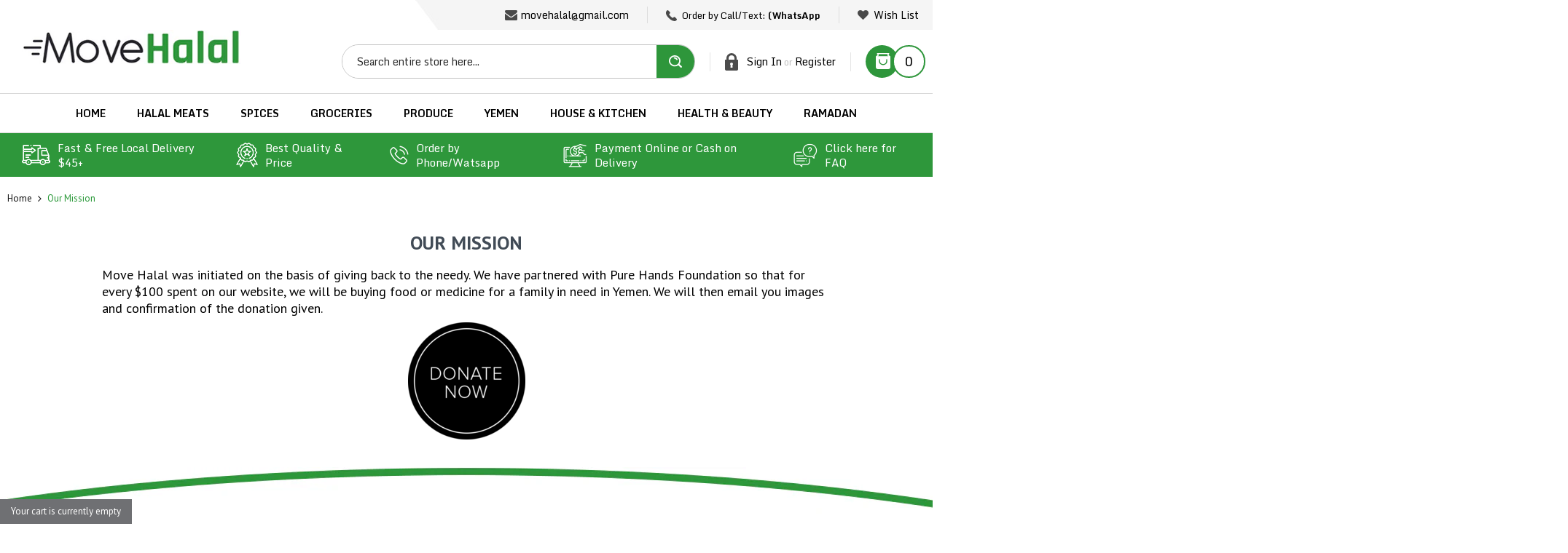

--- FILE ---
content_type: text/html; charset=utf-8
request_url: https://www.movehalal.com/pages/our-mission
body_size: 33222
content:
<!doctype html>
<html class="no-js" lang="en">
<head>
<!-- Added by AVADA SEO Suite -->






<meta name="twitter:image" content="http://www.movehalal.com/cdn/shop/files/Screen_Shot_2020-10-05_at_8.01.49_PM.png?v=1614321234">



<!-- Added by AVADA SEO Suite: Breadcrumb Structured Data  -->
<script type="application/ld+json">{
  "@context": "https://schema.org",
  "@type": "BreadcrumbList",
  "itemListElement": [{
    "@type": "ListItem",
    "position": 1,
    "name": "Home",
    "item": "https://www.movehalal.com"
  }]
}
</script>
<!-- Added by AVADA SEO Suite -->


<!-- /Added by AVADA SEO Suite -->

  <title>Our Mission</title>
  <meta charset="utf-8">
  <meta http-equiv="X-UA-Compatible" content="IE=edge,chrome=1">
  <meta name="google-site-verification" content="AN8WuhkY3VqwmY0VKYw-3QY9ZVAqjzp7lzRj7j-6kJA" />
  <meta name="google-site-verification" content="zTFhKZuFDOhPKq5uPgCyQrKXFl172nJrJjBeiHeX7dg" />
  <meta name="ahrefs-site-verification" content="d1053071ef2115381dc19ac8c83dceb944ca52068a71d3f6f771afb916646fa0">
  
  
  <link rel="shortcut icon" href="//www.movehalal.com/cdn/shop/files/icons8-ingredients_32x32.png?v=1614321039" type="image/png" />
  
  
  <!-- /snippets/social-meta-tags.liquid -->




<meta property="og:site_name" content="MOVE HALAL">
<meta property="og:url" content="https://www.movehalal.com/pages/our-mission">
<meta property="og:title" content="Our Mission">
<meta property="og:type" content="website">
<meta property="og:description" content="Move Halal was initiated on the basis of giving back to the needy. We have partnered with Pure Hands Foundation so that for every $100 spent on our website, we will be buying food or medicine for a family in need in Yemen. We will then email you images and confirmation of the donation given. ">

<meta property="og:image" content="http://www.movehalal.com/cdn/shop/files/Screen_Shot_2020-10-05_at_8.01.49_PM_1200x1200.png?v=1614321234">
<meta property="og:image:secure_url" content="https://www.movehalal.com/cdn/shop/files/Screen_Shot_2020-10-05_at_8.01.49_PM_1200x1200.png?v=1614321234">


  <meta name="twitter:site" content="@https://www.instagram.com/movehalal">

<meta name="twitter:card" content="summary_large_image">
<meta name="twitter:title" content="Our Mission">
<meta name="twitter:description" content="Move Halal was initiated on the basis of giving back to the needy. We have partnered with Pure Hands Foundation so that for every $100 spent on our website, we will be buying food or medicine for a family in need in Yemen. We will then email you images and confirmation of the donation given. ">

  <link rel="preconnect" href="https://fonts.gstatic.com/" crossorigin>
  
<link href="//fonts.googleapis.com/css?family=PT+Sans:400,500,600,700&amp;display=swap" rel="stylesheet" type="text/css" media="all" />


<link href="//fonts.googleapis.com/css?family=Montserrat:400,500,600,700&amp;display=swap" rel="stylesheet" type="text/css" media="all" />



<link href="//fonts.googleapis.com/css?family=Rajdhani:400,500,600,700&amp;display=swap" rel="stylesheet" type="text/css" media="all" />


  <meta name="description" content="Move Halal was initiated on the basis of giving back to the needy. We have partnered with Pure Hands Foundation so that for every $100 spent on our website, we will be buying food or medicine for a family in need in Yemen. We will then email you images and confirmation of the donation given. ">
  <link rel="canonical" href="https://www.movehalal.com/pages/our-mission">
  
  <meta name="viewport" content="width=device-width,initial-scale=1,shrink-to-fit=no">
  <script>window.performance && window.performance.mark && window.performance.mark('shopify.content_for_header.start');</script><meta name="google-site-verification" content="KBelKSHidqbrr142hMwvmit77Vf-Tn7UJhYk1iNWgug">
<meta id="shopify-digital-wallet" name="shopify-digital-wallet" content="/15095104/digital_wallets/dialog">
<meta name="shopify-checkout-api-token" content="0317d7ef50b7b249dc555ef1b099d72d">
<meta id="in-context-paypal-metadata" data-shop-id="15095104" data-venmo-supported="false" data-environment="production" data-locale="en_US" data-paypal-v4="true" data-currency="USD">
<script async="async" src="/checkouts/internal/preloads.js?locale=en-US"></script>
<link rel="preconnect" href="https://shop.app" crossorigin="anonymous">
<script async="async" src="https://shop.app/checkouts/internal/preloads.js?locale=en-US&shop_id=15095104" crossorigin="anonymous"></script>
<script id="shopify-features" type="application/json">{"accessToken":"0317d7ef50b7b249dc555ef1b099d72d","betas":["rich-media-storefront-analytics"],"domain":"www.movehalal.com","predictiveSearch":true,"shopId":15095104,"locale":"en"}</script>
<script>var Shopify = Shopify || {};
Shopify.shop = "akeqa.myshopify.com";
Shopify.locale = "en";
Shopify.currency = {"active":"USD","rate":"1.0"};
Shopify.country = "US";
Shopify.theme = {"name":"QeRetail","id":98097102985,"schema_name":"Themekit template theme","schema_version":"1.0.0","theme_store_id":null,"role":"main"};
Shopify.theme.handle = "null";
Shopify.theme.style = {"id":null,"handle":null};
Shopify.cdnHost = "www.movehalal.com/cdn";
Shopify.routes = Shopify.routes || {};
Shopify.routes.root = "/";</script>
<script type="module">!function(o){(o.Shopify=o.Shopify||{}).modules=!0}(window);</script>
<script>!function(o){function n(){var o=[];function n(){o.push(Array.prototype.slice.apply(arguments))}return n.q=o,n}var t=o.Shopify=o.Shopify||{};t.loadFeatures=n(),t.autoloadFeatures=n()}(window);</script>
<script>
  window.ShopifyPay = window.ShopifyPay || {};
  window.ShopifyPay.apiHost = "shop.app\/pay";
  window.ShopifyPay.redirectState = null;
</script>
<script id="shop-js-analytics" type="application/json">{"pageType":"page"}</script>
<script defer="defer" async type="module" src="//www.movehalal.com/cdn/shopifycloud/shop-js/modules/v2/client.init-shop-cart-sync_BdyHc3Nr.en.esm.js"></script>
<script defer="defer" async type="module" src="//www.movehalal.com/cdn/shopifycloud/shop-js/modules/v2/chunk.common_Daul8nwZ.esm.js"></script>
<script type="module">
  await import("//www.movehalal.com/cdn/shopifycloud/shop-js/modules/v2/client.init-shop-cart-sync_BdyHc3Nr.en.esm.js");
await import("//www.movehalal.com/cdn/shopifycloud/shop-js/modules/v2/chunk.common_Daul8nwZ.esm.js");

  window.Shopify.SignInWithShop?.initShopCartSync?.({"fedCMEnabled":true,"windoidEnabled":true});

</script>
<script>
  window.Shopify = window.Shopify || {};
  if (!window.Shopify.featureAssets) window.Shopify.featureAssets = {};
  window.Shopify.featureAssets['shop-js'] = {"shop-cart-sync":["modules/v2/client.shop-cart-sync_QYOiDySF.en.esm.js","modules/v2/chunk.common_Daul8nwZ.esm.js"],"init-fed-cm":["modules/v2/client.init-fed-cm_DchLp9rc.en.esm.js","modules/v2/chunk.common_Daul8nwZ.esm.js"],"shop-button":["modules/v2/client.shop-button_OV7bAJc5.en.esm.js","modules/v2/chunk.common_Daul8nwZ.esm.js"],"init-windoid":["modules/v2/client.init-windoid_DwxFKQ8e.en.esm.js","modules/v2/chunk.common_Daul8nwZ.esm.js"],"shop-cash-offers":["modules/v2/client.shop-cash-offers_DWtL6Bq3.en.esm.js","modules/v2/chunk.common_Daul8nwZ.esm.js","modules/v2/chunk.modal_CQq8HTM6.esm.js"],"shop-toast-manager":["modules/v2/client.shop-toast-manager_CX9r1SjA.en.esm.js","modules/v2/chunk.common_Daul8nwZ.esm.js"],"init-shop-email-lookup-coordinator":["modules/v2/client.init-shop-email-lookup-coordinator_UhKnw74l.en.esm.js","modules/v2/chunk.common_Daul8nwZ.esm.js"],"pay-button":["modules/v2/client.pay-button_DzxNnLDY.en.esm.js","modules/v2/chunk.common_Daul8nwZ.esm.js"],"avatar":["modules/v2/client.avatar_BTnouDA3.en.esm.js"],"init-shop-cart-sync":["modules/v2/client.init-shop-cart-sync_BdyHc3Nr.en.esm.js","modules/v2/chunk.common_Daul8nwZ.esm.js"],"shop-login-button":["modules/v2/client.shop-login-button_D8B466_1.en.esm.js","modules/v2/chunk.common_Daul8nwZ.esm.js","modules/v2/chunk.modal_CQq8HTM6.esm.js"],"init-customer-accounts-sign-up":["modules/v2/client.init-customer-accounts-sign-up_C8fpPm4i.en.esm.js","modules/v2/client.shop-login-button_D8B466_1.en.esm.js","modules/v2/chunk.common_Daul8nwZ.esm.js","modules/v2/chunk.modal_CQq8HTM6.esm.js"],"init-shop-for-new-customer-accounts":["modules/v2/client.init-shop-for-new-customer-accounts_CVTO0Ztu.en.esm.js","modules/v2/client.shop-login-button_D8B466_1.en.esm.js","modules/v2/chunk.common_Daul8nwZ.esm.js","modules/v2/chunk.modal_CQq8HTM6.esm.js"],"init-customer-accounts":["modules/v2/client.init-customer-accounts_dRgKMfrE.en.esm.js","modules/v2/client.shop-login-button_D8B466_1.en.esm.js","modules/v2/chunk.common_Daul8nwZ.esm.js","modules/v2/chunk.modal_CQq8HTM6.esm.js"],"shop-follow-button":["modules/v2/client.shop-follow-button_CkZpjEct.en.esm.js","modules/v2/chunk.common_Daul8nwZ.esm.js","modules/v2/chunk.modal_CQq8HTM6.esm.js"],"lead-capture":["modules/v2/client.lead-capture_BntHBhfp.en.esm.js","modules/v2/chunk.common_Daul8nwZ.esm.js","modules/v2/chunk.modal_CQq8HTM6.esm.js"],"checkout-modal":["modules/v2/client.checkout-modal_CfxcYbTm.en.esm.js","modules/v2/chunk.common_Daul8nwZ.esm.js","modules/v2/chunk.modal_CQq8HTM6.esm.js"],"shop-login":["modules/v2/client.shop-login_Da4GZ2H6.en.esm.js","modules/v2/chunk.common_Daul8nwZ.esm.js","modules/v2/chunk.modal_CQq8HTM6.esm.js"],"payment-terms":["modules/v2/client.payment-terms_MV4M3zvL.en.esm.js","modules/v2/chunk.common_Daul8nwZ.esm.js","modules/v2/chunk.modal_CQq8HTM6.esm.js"]};
</script>
<script>(function() {
  var isLoaded = false;
  function asyncLoad() {
    if (isLoaded) return;
    isLoaded = true;
    var urls = ["https:\/\/embed.tawk.to\/widget-script\/603836e1385de407571a2b37\/1evdpcos4.js?shop=akeqa.myshopify.com","\/\/cdn.shopify.com\/proxy\/6bfb1b590987f3f050fbe487321fb171e2f8b228e90a326f96a13eafb9eadcf4\/api.goaffpro.com\/loader.js?shop=akeqa.myshopify.com\u0026sp-cache-control=cHVibGljLCBtYXgtYWdlPTkwMA"];
    for (var i = 0; i < urls.length; i++) {
      var s = document.createElement('script');
      s.type = 'text/javascript';
      s.async = true;
      s.src = urls[i];
      var x = document.getElementsByTagName('script')[0];
      x.parentNode.insertBefore(s, x);
    }
  };
  if(window.attachEvent) {
    window.attachEvent('onload', asyncLoad);
  } else {
    window.addEventListener('load', asyncLoad, false);
  }
})();</script>
<script id="__st">var __st={"a":15095104,"offset":-28800,"reqid":"49f4af91-bb39-4822-90b4-7150823b0020-1769013289","pageurl":"www.movehalal.com\/pages\/our-mission","s":"pages-8723398703","u":"f3ba78bf0899","p":"page","rtyp":"page","rid":8723398703};</script>
<script>window.ShopifyPaypalV4VisibilityTracking = true;</script>
<script id="captcha-bootstrap">!function(){'use strict';const t='contact',e='account',n='new_comment',o=[[t,t],['blogs',n],['comments',n],[t,'customer']],c=[[e,'customer_login'],[e,'guest_login'],[e,'recover_customer_password'],[e,'create_customer']],r=t=>t.map((([t,e])=>`form[action*='/${t}']:not([data-nocaptcha='true']) input[name='form_type'][value='${e}']`)).join(','),a=t=>()=>t?[...document.querySelectorAll(t)].map((t=>t.form)):[];function s(){const t=[...o],e=r(t);return a(e)}const i='password',u='form_key',d=['recaptcha-v3-token','g-recaptcha-response','h-captcha-response',i],f=()=>{try{return window.sessionStorage}catch{return}},m='__shopify_v',_=t=>t.elements[u];function p(t,e,n=!1){try{const o=window.sessionStorage,c=JSON.parse(o.getItem(e)),{data:r}=function(t){const{data:e,action:n}=t;return t[m]||n?{data:e,action:n}:{data:t,action:n}}(c);for(const[e,n]of Object.entries(r))t.elements[e]&&(t.elements[e].value=n);n&&o.removeItem(e)}catch(o){console.error('form repopulation failed',{error:o})}}const l='form_type',E='cptcha';function T(t){t.dataset[E]=!0}const w=window,h=w.document,L='Shopify',v='ce_forms',y='captcha';let A=!1;((t,e)=>{const n=(g='f06e6c50-85a8-45c8-87d0-21a2b65856fe',I='https://cdn.shopify.com/shopifycloud/storefront-forms-hcaptcha/ce_storefront_forms_captcha_hcaptcha.v1.5.2.iife.js',D={infoText:'Protected by hCaptcha',privacyText:'Privacy',termsText:'Terms'},(t,e,n)=>{const o=w[L][v],c=o.bindForm;if(c)return c(t,g,e,D).then(n);var r;o.q.push([[t,g,e,D],n]),r=I,A||(h.body.append(Object.assign(h.createElement('script'),{id:'captcha-provider',async:!0,src:r})),A=!0)});var g,I,D;w[L]=w[L]||{},w[L][v]=w[L][v]||{},w[L][v].q=[],w[L][y]=w[L][y]||{},w[L][y].protect=function(t,e){n(t,void 0,e),T(t)},Object.freeze(w[L][y]),function(t,e,n,w,h,L){const[v,y,A,g]=function(t,e,n){const i=e?o:[],u=t?c:[],d=[...i,...u],f=r(d),m=r(i),_=r(d.filter((([t,e])=>n.includes(e))));return[a(f),a(m),a(_),s()]}(w,h,L),I=t=>{const e=t.target;return e instanceof HTMLFormElement?e:e&&e.form},D=t=>v().includes(t);t.addEventListener('submit',(t=>{const e=I(t);if(!e)return;const n=D(e)&&!e.dataset.hcaptchaBound&&!e.dataset.recaptchaBound,o=_(e),c=g().includes(e)&&(!o||!o.value);(n||c)&&t.preventDefault(),c&&!n&&(function(t){try{if(!f())return;!function(t){const e=f();if(!e)return;const n=_(t);if(!n)return;const o=n.value;o&&e.removeItem(o)}(t);const e=Array.from(Array(32),(()=>Math.random().toString(36)[2])).join('');!function(t,e){_(t)||t.append(Object.assign(document.createElement('input'),{type:'hidden',name:u})),t.elements[u].value=e}(t,e),function(t,e){const n=f();if(!n)return;const o=[...t.querySelectorAll(`input[type='${i}']`)].map((({name:t})=>t)),c=[...d,...o],r={};for(const[a,s]of new FormData(t).entries())c.includes(a)||(r[a]=s);n.setItem(e,JSON.stringify({[m]:1,action:t.action,data:r}))}(t,e)}catch(e){console.error('failed to persist form',e)}}(e),e.submit())}));const S=(t,e)=>{t&&!t.dataset[E]&&(n(t,e.some((e=>e===t))),T(t))};for(const o of['focusin','change'])t.addEventListener(o,(t=>{const e=I(t);D(e)&&S(e,y())}));const B=e.get('form_key'),M=e.get(l),P=B&&M;t.addEventListener('DOMContentLoaded',(()=>{const t=y();if(P)for(const e of t)e.elements[l].value===M&&p(e,B);[...new Set([...A(),...v().filter((t=>'true'===t.dataset.shopifyCaptcha))])].forEach((e=>S(e,t)))}))}(h,new URLSearchParams(w.location.search),n,t,e,['guest_login'])})(!0,!0)}();</script>
<script integrity="sha256-4kQ18oKyAcykRKYeNunJcIwy7WH5gtpwJnB7kiuLZ1E=" data-source-attribution="shopify.loadfeatures" defer="defer" src="//www.movehalal.com/cdn/shopifycloud/storefront/assets/storefront/load_feature-a0a9edcb.js" crossorigin="anonymous"></script>
<script crossorigin="anonymous" defer="defer" src="//www.movehalal.com/cdn/shopifycloud/storefront/assets/shopify_pay/storefront-65b4c6d7.js?v=20250812"></script>
<script data-source-attribution="shopify.dynamic_checkout.dynamic.init">var Shopify=Shopify||{};Shopify.PaymentButton=Shopify.PaymentButton||{isStorefrontPortableWallets:!0,init:function(){window.Shopify.PaymentButton.init=function(){};var t=document.createElement("script");t.src="https://www.movehalal.com/cdn/shopifycloud/portable-wallets/latest/portable-wallets.en.js",t.type="module",document.head.appendChild(t)}};
</script>
<script data-source-attribution="shopify.dynamic_checkout.buyer_consent">
  function portableWalletsHideBuyerConsent(e){var t=document.getElementById("shopify-buyer-consent"),n=document.getElementById("shopify-subscription-policy-button");t&&n&&(t.classList.add("hidden"),t.setAttribute("aria-hidden","true"),n.removeEventListener("click",e))}function portableWalletsShowBuyerConsent(e){var t=document.getElementById("shopify-buyer-consent"),n=document.getElementById("shopify-subscription-policy-button");t&&n&&(t.classList.remove("hidden"),t.removeAttribute("aria-hidden"),n.addEventListener("click",e))}window.Shopify?.PaymentButton&&(window.Shopify.PaymentButton.hideBuyerConsent=portableWalletsHideBuyerConsent,window.Shopify.PaymentButton.showBuyerConsent=portableWalletsShowBuyerConsent);
</script>
<script data-source-attribution="shopify.dynamic_checkout.cart.bootstrap">document.addEventListener("DOMContentLoaded",(function(){function t(){return document.querySelector("shopify-accelerated-checkout-cart, shopify-accelerated-checkout")}if(t())Shopify.PaymentButton.init();else{new MutationObserver((function(e,n){t()&&(Shopify.PaymentButton.init(),n.disconnect())})).observe(document.body,{childList:!0,subtree:!0})}}));
</script>
<link id="shopify-accelerated-checkout-styles" rel="stylesheet" media="screen" href="https://www.movehalal.com/cdn/shopifycloud/portable-wallets/latest/accelerated-checkout-backwards-compat.css" crossorigin="anonymous">
<style id="shopify-accelerated-checkout-cart">
        #shopify-buyer-consent {
  margin-top: 1em;
  display: inline-block;
  width: 100%;
}

#shopify-buyer-consent.hidden {
  display: none;
}

#shopify-subscription-policy-button {
  background: none;
  border: none;
  padding: 0;
  text-decoration: underline;
  font-size: inherit;
  cursor: pointer;
}

#shopify-subscription-policy-button::before {
  box-shadow: none;
}

      </style>

<script>window.performance && window.performance.mark && window.performance.mark('shopify.content_for_header.end');</script>
  <style type="text/css" rel="stylesheet">
    /*CSS font icon*/
@font-face{font-family:CodazonFont;src:url(//www.movehalal.com/cdn/shop/t/36/assets/CodazonFont.eot?ji9528&v=12026924346031481991612879196);src:url(//www.movehalal.com/cdn/shop/t/36/assets/CodazonFont.eot?ji9528%23iefix&v=12026924346031481991612879196) format('embedded-opentype'),url(//www.movehalal.com/cdn/shop/t/36/assets/CodazonFont.ttf?ji9528&v=93797287184210506691612879197) format('truetype'),url(//www.movehalal.com/cdn/shop/t/36/assets/CodazonFont.woff?ji9528&v=140266579281350877601612879197) format('woff'),url(//www.movehalal.com/cdn/shop/t/36/assets/CodazonFont.svg?ji9528%23CodazonFont&v=4708390813217401371612879196) format('svg');font-weight:400;font-style:normal;font-display:swap}[class*=" cdzfont-"],[class^=cdzfont-]{font-family:CodazonFont!important;speak:none;font-style:normal;font-weight:400;font-variant:normal;text-transform:none;line-height:1;-webkit-font-smoothing:antialiased;-moz-osx-font-smoothing:grayscale}@font-face{font-family:FontAwesome;src:url(//www.movehalal.com/cdn/shop/t/36/assets/fontawesome-webfont.eot?v=4.7.0&v=4498);src:url(//www.movehalal.com/cdn/shop/t/36/assets/fontawesome-webfont.eot?%23iefix&v=4.7.0&v=4498) format('embedded-opentype'),url(//www.movehalal.com/cdn/shop/t/36/assets/fontawesome-webfont.woff2?v=4.7.0&v=32207045845775034261612879202) format('woff2'),url(//www.movehalal.com/cdn/shop/t/36/assets/fontawesome-webfont.woff?v=4.7.0&v=158931929418379554281612879201) format('woff'),url(//www.movehalal.com/cdn/shop/t/36/assets/fontawesome-webfont.ttf?v=4.7.0&v=57926983875037866361612879200) format('truetype'),url(//www.movehalal.com/cdn/shop/t/36/assets/fontawesome-webfont.svg?v=4.7.0%23fontawesomeregular&v=97865491090583646451612879200) format('svg');font-weight:400;font-style:normal;font-display:swap}.fa{display:inline-block;font:normal normal normal 14px/1 FontAwesome;font-size:inherit;text-rendering:auto;-webkit-font-smoothing:antialiased;-moz-osx-font-smoothing:grayscale}.fa-lg{font-size:1.33333333em;line-height:.75em;vertical-align:-15%}.fa-lg{font-size:1.33333333em;line-height:.75em;vertical-align:-15%}.fa-2x{font-size:2em}.fa-3x{font-size:3em}.fa-4x{font-size:4em}.fa-5x{font-size:5em}.fa-facebook-official:before{content:"\f230"}.fa-pinterest-p:before{content:"\f231"}.fa-whatsapp:before{content:"\f232"}.fa-server:before{content:"\f233"}.fa-user-plus:before{content:"\f234"}.fa-user-times:before{content:"\f235"}.fa-twitter:before{content:"\f099"}.fa-facebook-f:before,.fa-facebook:before{content:"\f09a"}.fa-pinterest:before{content:"\f0d2"}.fa-pinterest-square:before{content:"\f0d3"}.fa-google-plus-square:before{content:"\f0d4"}.fa-google-plus:before{content:"\f0d5"}.fa-instagram:before{content:"\f16d"}.fa-flickr:before{content:"\f16e"}.fa-snapchat:before{content:"\f2ab"}.fa-television:before,.fa-tv:before{content:"\f26c"}.fa-gamepad:before{content:"\f11b"}.fa-laptop:before{content:"\f109"}.fa-mobile-phone:before,.fa-mobile:before{content:"\f10b"}.fa-square-o:before{content:"\f096"}.fa-check-square-o:before{content:"\f046"}.fa-home:before{content:"\f015"}.fa-search:before{content:"\f002"}.fa-user-o:before{content:"\f2c0"}.fa-map-marker:before{content:"\f041"}.fa-heart-o:before{content:"\f08a"}.fa-random:before{content:"\f074"}.fa-bars:before,.fa-navicon:before,.fa-reorder:before{content:"\f0c9"}.fa-circle-o:before{content:"\f10c"}.fa-cc-visa:before{content:"\f1f0"}.fa-money:before{content:"\f0d6"}.fa-calculator:before{content:"\f1ec"}.fa-check:before{content:"\f00c"}.fa-truck:before{content:"\f0d1"}.fa-music:before{content:"\f001"}.fa-stethoscope:before{content:"\f0f1"}.fa-book:before{content:"\f02d"}.fa-desktop:before{content:"\f108"}.fa-wrench:before{content:"\f0ad"}.fa-newspaper-o:before{content:"\f1ea"}.fa-wifi:before{content:"\f1eb"}.fa-map-pin:before{content:"\f276"}.fa-bell-o:before{content:"\f0a2"}.fa-lock:before{content:"\f023"}.fa-phone:before{content:"\f095"}.fa-leaf:before{content:"\f06c"}.fa-umbrella:before{content:"\f0e9"}.fa-tint:before{content:"\f043"}.fa-user-circle-o:before{content:"\f2be"}.fa-globe:before{content:"\f0ac"}.fa-life-bouy:before,.fa-life-buoy:before, .fa-life-ring:before,.fa-life-saver:before,.fa-support:before{content:"\f1cd"}.fa-anchor:before{content:"\f13d"}.fa-drivers-license:before,.fa-id-card:before{content:"\f2c2"}.fa-download:before{content:"\f019"}.fa-gift:before{content:"\f06b"}.fa-plane:before{content:"\f072";}.fa-tags:before{content:"\f02c";}.fa-window-close:before{content:"\f2d3";}
/*CSS Owl*/
.owl-carousel,.owl-carousel .owl-item{-webkit-tap-highlight-color:transparent;position:relative}.owl-carousel{display:none;width:100%;z-index:1}.owl-carousel .owl-stage{position:relative;-ms-touch-action:pan-Y;touch-action:manipulation;-moz-backface-visibility:hidden}.owl-carousel .owl-stage:after{content:".";display:block;clear:both;visibility:hidden;line-height:0;height:0}.owl-carousel .owl-stage-outer{position:relative;overflow:hidden;-webkit-transform:translate3d(0,0,0)}.owl-carousel .owl-item,.owl-carousel .owl-wrapper{-webkit-backface-visibility:hidden;-moz-backface-visibility:hidden;-ms-backface-visibility:hidden;-webkit-transform:translate3d(0,0,0);-moz-transform:translate3d(0,0,0);-ms-transform:translate3d(0,0,0)}.owl-carousel .owl-item{min-height:1px;float:left;-webkit-backface-visibility:hidden;-webkit-touch-callout:none}.owl-carousel .owl-item img{display:block;width:100%}.owl-carousel .owl-dots.disabled,.owl-carousel .owl-nav.disabled{display:none}.no-js .owl-carousel,.owl-carousel.owl-loaded{display:block}.owl-carousel .owl-dot,.owl-carousel .owl-nav .owl-next,.owl-carousel .owl-nav .owl-prev{cursor:pointer;-webkit-user-select:none;-khtml-user-select:none;-moz-user-select:none;-ms-user-select:none;user-select:none}.owl-carousel .owl-nav button.owl-next,.owl-carousel .owl-nav button.owl-prev,.owl-carousel button.owl-dot{background:0 0;color:inherit;border:none;padding:0!important;font:inherit}.owl-carousel.owl-loading{opacity:0;display:block}.owl-carousel.owl-hidden{opacity:0}.owl-carousel.owl-refresh .owl-item{visibility:hidden}.owl-carousel.owl-drag .owl-item{-ms-touch-action:pan-y;touch-action:pan-y;-webkit-user-select:none;-moz-user-select:none;-ms-user-select:none;user-select:none}.owl-carousel.owl-grab{cursor:move;cursor:grab}.owl-carousel.owl-rtl{direction:rtl}.owl-carousel.owl-rtl .owl-item{float:right}.owl-carousel .animated{animation-duration:1s;animation-fill-mode:both}.owl-carousel .owl-animated-in{z-index:0}.owl-carousel .owl-animated-out{z-index:1}.owl-carousel .fadeOut{animation-name:fadeOut}@keyframes fadeOut{0%{opacity:1}100%{opacity:0}}.owl-height{transition:height .5s ease-in-out}.owl-carousel .owl-item .owl-lazy{opacity:0;transition:opacity .4s ease}.owl-carousel .owl-item .owl-lazy:not([src]),.owl-carousel .owl-item .owl-lazy[src^=""]{max-height:0}.owl-carousel .owl-item img.owl-lazy{transform-style:preserve-3d}.owl-carousel .owl-video-wrapper{position:relative;height:100%;background:#000}.owl-carousel .owl-video-play-icon{position:absolute;height:80px;width:80px;left:50%;top:50%;margin-left:-40px;margin-top:-40px;background:url(owl.video.play.png) no-repeat;cursor:pointer;z-index:1;-webkit-backface-visibility:hidden;transition:transform .1s ease}.owl-carousel .owl-video-play-icon:hover{-ms-transform:scale(1.3,1.3);transform:scale(1.3,1.3)}.owl-carousel .owl-video-playing .owl-video-play-icon,.owl-carousel .owl-video-playing .owl-video-tn{display:none}.owl-carousel .owl-video-tn{opacity:0;height:100%;background-position:center center;background-repeat:no-repeat;background-size:contain;transition:opacity .4s ease}.owl-carousel .owl-video-frame{position:relative;z-index:1;height:100%;width:100%}
/*CSS Bootstrap*/
.container,.container-fluid{width:100%;margin-right:auto;margin-left:auto}.row{display:-ms-flexbox;display:flex;-ms-flex-wrap:wrap;flex-wrap:wrap;}.col,.col-1,.col-10,.col-11,.col-12,.col-2,.col-3,.col-4,.col-5,.col-6,.col-7,.col-8,.col-9,.col-auto,.col-lg,.col-lg-1,.col-lg-10,.col-lg-11,.col-lg-12,.col-lg-2,.col-lg-3,.col-lg-4,.col-lg-5,.col-lg-6,.col-lg-7,.col-lg-8,.col-lg-9,.col-lg-auto,.col-md,.col-md-1,.col-md-10,.col-md-11,.col-md-12,.col-md-2,.col-md-3,.col-md-4,.col-md-5,.col-md-6,.col-md-7,.col-md-8,.col-md-9,.col-md-auto,.col-sm,.col-sm-1,.col-sm-10,.col-sm-11,.col-sm-12,.col-sm-2,.col-sm-3,.col-sm-4,.col-sm-5,.col-sm-6,.col-sm-7,.col-sm-8,.col-sm-9,.col-sm-auto,.col-xl,.col-xl-1,.col-xl-10,.col-xl-11,.col-xl-12,.col-xl-2,.col-xl-3,.col-xl-4,.col-xl-5,.col-xl-6,.col-xl-7,.col-xl-8,.col-xl-9,.col-xl-auto{position:relative;width:100%;min-height:1px;}.col{-ms-flex-preferred-size:0;flex-basis:0;-ms-flex-positive:1;flex-grow:1;max-width:100%}.col-auto{-ms-flex:0 0 auto;flex:0 0 auto;width:auto;max-width:none}.col-1{-ms-flex:0 0 8.333333%;flex:0 0 8.333333%;max-width:8.333333%}.col-2{-ms-flex:0 0 16.666667%;flex:0 0 16.666667%;max-width:16.666667%}.col-3{-ms-flex:0 0 25%;flex:0 0 25%;max-width:25%}.col-4{-ms-flex:0 0 33.333333%;flex:0 0 33.333333%;max-width:33.333333%}.col-5{-ms-flex:0 0 41.666667%;flex:0 0 41.666667%;max-width:41.666667%}.col-6{-ms-flex:0 0 50%;flex:0 0 50%;max-width:50%}.col-7{-ms-flex:0 0 58.333333%;flex:0 0 58.333333%;max-width:58.333333%}.col-8{-ms-flex:0 0 66.666667%;flex:0 0 66.666667%;max-width:66.666667%}.col-9{-ms-flex:0 0 75%;flex:0 0 75%;max-width:75%}.col-10{-ms-flex:0 0 83.333333%;flex:0 0 83.333333%;max-width:83.333333%}.col-11{-ms-flex:0 0 91.666667%;flex:0 0 91.666667%;max-width:91.666667%}.col-12{-ms-flex:0 0 100%;flex:0 0 100%;max-width:100%}.order-first{-ms-flex-order:-1;order:-1}.order-last{-ms-flex-order:13;order:13}.order-0{-ms-flex-order:0;order:0}.order-1{-ms-flex-order:1;order:1}.order-2{-ms-flex-order:2;order:2}.order-3{-ms-flex-order:3;order:3}.order-4{-ms-flex-order:4;order:4}.order-5{-ms-flex-order:5;order:5}.order-6{-ms-flex-order:6;order:6}.order-7{-ms-flex-order:7;order:7}.order-8{-ms-flex-order:8;order:8}.order-9{-ms-flex-order:9;order:9}.order-10{-ms-flex-order:10;order:10}.order-11{-ms-flex-order:11;order:11}.order-12{-ms-flex-order:12;order:12}.offset-1{margin-left:8.333333%}.offset-2{margin-left:16.666667%}.offset-3{margin-left:25%}.offset-4{margin-left:33.333333%}.offset-5{margin-left:41.666667%}.offset-6{margin-left:50%}.offset-7{margin-left:58.333333%}.offset-8{margin-left:66.666667%}.offset-9{margin-left:75%}.offset-10{margin-left:83.333333%}.offset-11{margin-left:91.666667%}@media (min-width:576px){.col-sm{-ms-flex-preferred-size:0;flex-basis:0;-ms-flex-positive:1;flex-grow:1;max-width:100%}.col-sm-auto{-ms-flex:0 0 auto;flex:0 0 auto;width:auto;max-width:none}.col-sm-1{-ms-flex:0 0 8.333333%;flex:0 0 8.333333%;max-width:8.333333%}.col-sm-2{-ms-flex:0 0 16.666667%;flex:0 0 16.666667%;max-width:16.666667%}.col-sm-3{-ms-flex:0 0 25%;flex:0 0 25%;max-width:25%}.col-sm-4{-ms-flex:0 0 33.333333%;flex:0 0 33.333333%;max-width:33.333333%}.col-sm-5{-ms-flex:0 0 41.666667%;flex:0 0 41.666667%;max-width:41.666667%}.col-sm-6{-ms-flex:0 0 50%;flex:0 0 50%;max-width:50%}.col-sm-7{-ms-flex:0 0 58.333333%;flex:0 0 58.333333%;max-width:58.333333%}.col-sm-8{-ms-flex:0 0 66.666667%;flex:0 0 66.666667%;max-width:66.666667%}.col-sm-9{-ms-flex:0 0 75%;flex:0 0 75%;max-width:75%}.col-sm-10{-ms-flex:0 0 83.333333%;flex:0 0 83.333333%;max-width:83.333333%}.col-sm-11{-ms-flex:0 0 91.666667%;flex:0 0 91.666667%;max-width:91.666667%}.col-sm-12{-ms-flex:0 0 100%;flex:0 0 100%;max-width:100%}.order-sm-first{-ms-flex-order:-1;order:-1}.order-sm-last{-ms-flex-order:13;order:13}.order-sm-0{-ms-flex-order:0;order:0}.order-sm-1{-ms-flex-order:1;order:1}.order-sm-2{-ms-flex-order:2;order:2}.order-sm-3{-ms-flex-order:3;order:3}.order-sm-4{-ms-flex-order:4;order:4}.order-sm-5{-ms-flex-order:5;order:5}.order-sm-6{-ms-flex-order:6;order:6}.order-sm-7{-ms-flex-order:7;order:7}.order-sm-8{-ms-flex-order:8;order:8}.order-sm-9{-ms-flex-order:9;order:9}.order-sm-10{-ms-flex-order:10;order:10}.order-sm-11{-ms-flex-order:11;order:11}.order-sm-12{-ms-flex-order:12;order:12}.offset-sm-0{margin-left:0}.offset-sm-1{margin-left:8.333333%}.offset-sm-2{margin-left:16.666667%}.offset-sm-3{margin-left:25%}.offset-sm-4{margin-left:33.333333%}.offset-sm-5{margin-left:41.666667%}.offset-sm-6{margin-left:50%}.offset-sm-7{margin-left:58.333333%}.offset-sm-8{margin-left:66.666667%}.offset-sm-9{margin-left:75%}.offset-sm-10{margin-left:83.333333%}.offset-sm-11{margin-left:91.666667%}}@media (min-width:768px){.col-md{-ms-flex-preferred-size:0;flex-basis:0;-ms-flex-positive:1;flex-grow:1;max-width:100%}.col-md-auto{-ms-flex:0 0 auto;flex:0 0 auto;width:auto;max-width:none}.col-md-1{-ms-flex:0 0 8.333333%;flex:0 0 8.333333%;max-width:8.333333%}.col-md-2{-ms-flex:0 0 16.666667%;flex:0 0 16.666667%;max-width:16.666667%}.col-md-3{-ms-flex:0 0 25%;flex:0 0 25%;max-width:25%}.col-md-4{-ms-flex:0 0 33.333333%;flex:0 0 33.333333%;max-width:33.333333%}.col-md-5{-ms-flex:0 0 41.666667%;flex:0 0 41.666667%;max-width:41.666667%}.col-md-6{-ms-flex:0 0 50%;flex:0 0 50%;max-width:50%}.col-md-7{-ms-flex:0 0 58.333333%;flex:0 0 58.333333%;max-width:58.333333%}.col-md-8{-ms-flex:0 0 66.666667%;flex:0 0 66.666667%;max-width:66.666667%}.col-md-9{-ms-flex:0 0 75%;flex:0 0 75%;max-width:75%}.col-md-10{-ms-flex:0 0 83.333333%;flex:0 0 83.333333%;max-width:83.333333%}.col-md-11{-ms-flex:0 0 91.666667%;flex:0 0 91.666667%;max-width:91.666667%}.col-md-12{-ms-flex:0 0 100%;flex:0 0 100%;max-width:100%}.order-md-first{-ms-flex-order:-1;order:-1}.order-md-last{-ms-flex-order:13;order:13}.order-md-0{-ms-flex-order:0;order:0}.order-md-1{-ms-flex-order:1;order:1}.order-md-2{-ms-flex-order:2;order:2}.order-md-3{-ms-flex-order:3;order:3}.order-md-4{-ms-flex-order:4;order:4}.order-md-5{-ms-flex-order:5;order:5}.order-md-6{-ms-flex-order:6;order:6}.order-md-7{-ms-flex-order:7;order:7}.order-md-8{-ms-flex-order:8;order:8}.order-md-9{-ms-flex-order:9;order:9}.order-md-10{-ms-flex-order:10;order:10}.order-md-11{-ms-flex-order:11;order:11}.order-md-12{-ms-flex-order:12;order:12}.offset-md-0{margin-left:0}.offset-md-1{margin-left:8.333333%}.offset-md-2{margin-left:16.666667%}.offset-md-3{margin-left:25%}.offset-md-4{margin-left:33.333333%}.offset-md-5{margin-left:41.666667%}.offset-md-6{margin-left:50%}.offset-md-7{margin-left:58.333333%}.offset-md-8{margin-left:66.666667%}.offset-md-9{margin-left:75%}.offset-md-10{margin-left:83.333333%}.offset-md-11{margin-left:91.666667%}}@media (min-width:992px){.col-lg{-ms-flex-preferred-size:0;flex-basis:0;-ms-flex-positive:1;flex-grow:1;max-width:100%}.col-lg-auto{-ms-flex:0 0 auto;flex:0 0 auto;width:auto;max-width:none}.col-lg-1{-ms-flex:0 0 8.333333%;flex:0 0 8.333333%;max-width:8.333333%}.col-lg-2{-ms-flex:0 0 16.666667%;flex:0 0 16.666667%;max-width:16.666667%}.col-lg-3{-ms-flex:0 0 25%;flex:0 0 25%;max-width:25%}.col-lg-4{-ms-flex:0 0 33.333333%;flex:0 0 33.333333%;max-width:33.333333%}.col-lg-5{-ms-flex:0 0 41.666667%;flex:0 0 41.666667%;max-width:41.666667%}.col-lg-6{-ms-flex:0 0 50%;flex:0 0 50%;max-width:50%}.col-lg-7{-ms-flex:0 0 58.333333%;flex:0 0 58.333333%;max-width:58.333333%}.col-lg-8{-ms-flex:0 0 66.666667%;flex:0 0 66.666667%;max-width:66.666667%}.col-lg-9{-ms-flex:0 0 75%;flex:0 0 75%;max-width:75%}.col-lg-10{-ms-flex:0 0 83.333333%;flex:0 0 83.333333%;max-width:83.333333%}.col-lg-11{-ms-flex:0 0 91.666667%;flex:0 0 91.666667%;max-width:91.666667%}.col-lg-12{-ms-flex:0 0 100%;flex:0 0 100%;max-width:100%}.order-lg-first{-ms-flex-order:-1;order:-1}.order-lg-last{-ms-flex-order:13;order:13}.order-lg-0{-ms-flex-order:0;order:0}.order-lg-1{-ms-flex-order:1;order:1}.order-lg-2{-ms-flex-order:2;order:2}.order-lg-3{-ms-flex-order:3;order:3}.order-lg-4{-ms-flex-order:4;order:4}.order-lg-5{-ms-flex-order:5;order:5}.order-lg-6{-ms-flex-order:6;order:6}.order-lg-7{-ms-flex-order:7;order:7}.order-lg-8{-ms-flex-order:8;order:8}.order-lg-9{-ms-flex-order:9;order:9}.order-lg-10{-ms-flex-order:10;order:10}.order-lg-11{-ms-flex-order:11;order:11}.order-lg-12{-ms-flex-order:12;order:12}.offset-lg-0{margin-left:0}.offset-lg-1{margin-left:8.333333%}.offset-lg-2{margin-left:16.666667%}.offset-lg-3{margin-left:25%}.offset-lg-4{margin-left:33.333333%}.offset-lg-5{margin-left:41.666667%}.offset-lg-6{margin-left:50%}.offset-lg-7{margin-left:58.333333%}.offset-lg-8{margin-left:66.666667%}.offset-lg-9{margin-left:75%}.offset-lg-10{margin-left:83.333333%}.offset-lg-11{margin-left:91.666667%}}@media (min-width:1200px){.col-xl{-ms-flex-preferred-size:0;flex-basis:0;-ms-flex-positive:1;flex-grow:1;max-width:100%}.col-xl-auto{-ms-flex:0 0 auto;flex:0 0 auto;width:auto;max-width:none}.col-xl-1{-ms-flex:0 0 8.333333%;flex:0 0 8.333333%;max-width:8.333333%}.col-xl-2{-ms-flex:0 0 16.666667%;flex:0 0 16.666667%;max-width:16.666667%}.col-xl-3{-ms-flex:0 0 25%;flex:0 0 25%;max-width:25%}.col-xl-4{-ms-flex:0 0 33.333333%;flex:0 0 33.333333%;max-width:33.333333%}.col-xl-5{-ms-flex:0 0 41.666667%;flex:0 0 41.666667%;max-width:41.666667%}.col-xl-6{-ms-flex:0 0 50%;flex:0 0 50%;max-width:50%}.col-xl-7{-ms-flex:0 0 58.333333%;flex:0 0 58.333333%;max-width:58.333333%}.col-xl-8{-ms-flex:0 0 66.666667%;flex:0 0 66.666667%;max-width:66.666667%}.col-xl-9{-ms-flex:0 0 75%;flex:0 0 75%;max-width:75%}.col-xl-10{-ms-flex:0 0 83.333333%;flex:0 0 83.333333%;max-width:83.333333%}.col-xl-11{-ms-flex:0 0 91.666667%;flex:0 0 91.666667%;max-width:91.666667%}.col-xl-12{-ms-flex:0 0 100%;flex:0 0 100%;max-width:100%}.order-xl-first{-ms-flex-order:-1;order:-1}.order-xl-last{-ms-flex-order:13;order:13}.order-xl-0{-ms-flex-order:0;order:0}.order-xl-1{-ms-flex-order:1;order:1}.order-xl-2{-ms-flex-order:2;order:2}.order-xl-3{-ms-flex-order:3;order:3}.order-xl-4{-ms-flex-order:4;order:4}.order-xl-5{-ms-flex-order:5;order:5}.order-xl-6{-ms-flex-order:6;order:6}.order-xl-7{-ms-flex-order:7;order:7}.order-xl-8{-ms-flex-order:8;order:8}.order-xl-9{-ms-flex-order:9;order:9}.order-xl-10{-ms-flex-order:10;order:10}.order-xl-11{-ms-flex-order:11;order:11}.order-xl-12{-ms-flex-order:12;order:12}.offset-xl-0{margin-left:0}.offset-xl-1{margin-left:8.333333%}.offset-xl-2{margin-left:16.666667%}.offset-xl-3{margin-left:25%}.offset-xl-4{margin-left:33.333333%}.offset-xl-5{margin-left:41.666667%}.offset-xl-6{margin-left:50%}.offset-xl-7{margin-left:58.333333%}.offset-xl-8{margin-left:66.666667%}.offset-xl-9{margin-left:75%}.offset-xl-10{margin-left:83.333333%}.offset-xl-11{margin-left:91.666667%}}.ml-auto,.mx-auto{margin-left:auto!important}.clearfix::after{display:block;clear:both;content:""}.d-none{display:none!important}.d-inline{display:inline!important}.d-inline-block{display:inline-block!important}.d-block{display:block!important}.d-flex{display:-ms-flexbox!important;display:flex!important}@media (min-width:768px){.d-md-none{display:none!important}.d-md-inline{display:inline!important}.d-md-inline-block{display:inline-block!important}.d-md-block{display:block!important}.d-md-flex{display:-ms-flexbox!important;display:flex!important}}.justify-content-start{-ms-flex-pack:start!important;justify-content:flex-start!important}.justify-content-end{-ms-flex-pack:end!important;justify-content:flex-end!important}.justify-content-center{-ms-flex-pack:center!important;justify-content:center!important}.justify-content-between{-ms-flex-pack:justify!important;justify-content:space-between!important}.justify-content-around{-ms-flex-pack:distribute!important;justify-content:space-around!important}.align-items-start{-ms-flex-align:start!important;align-items:flex-start!important}.align-items-end{-ms-flex-align:end!important;align-items:flex-end!important}.align-items-center{-ms-flex-align:center!important;align-items:center!important}.align-items-baseline{-ms-flex-align:baseline!important;align-items:baseline!important}.align-items-stretch{-ms-flex-align:stretch!important;align-items:stretch!important}.align-content-start{-ms-flex-line-pack:start!important;align-content:flex-start!important}.align-content-end{-ms-flex-line-pack:end!important;align-content:flex-end!important}.align-content-center{-ms-flex-line-pack:center!important;align-content:center!important}.align-content-between{-ms-flex-line-pack:justify!important;align-content:space-between!important}.align-content-around{-ms-flex-line-pack:distribute!important;align-content:space-around!important}.align-content-stretch{-ms-flex-line-pack:stretch!important;align-content:stretch!important}.align-self-auto{-ms-flex-item-align:auto!important;align-self:auto!important}.align-self-start{-ms-flex-item-align:start!important;align-self:flex-start!important}.align-self-end{-ms-flex-item-align:end!important;align-self:flex-end!important}.align-self-center{-ms-flex-item-align:center!important;align-self:center!important}.btn{display:inline-block;font-weight:400;text-align:center;white-space:nowrap;vertical-align:middle;-webkit-user-select:none;-moz-user-select:none;-ms-user-select:none;user-select:none;border:1px solid transparent;padding:.375rem .75rem;font-size:1rem;line-height:1.5;border-radius:.25rem;transition:color .15s ease-in-out,background-color .15s ease-in-out,border-color .15s ease-in-out,box-shadow .15s ease-in-out}@media screen and (prefers-reduced-motion:reduce){.btn{transition:none}}.btn:focus,.btn:hover{text-decoration:none}.btn.focus,.btn:focus{outline:0;}.btn.disabled,.btn:disabled{opacity:.65}.btn:not(:disabled):not(.disabled){cursor:pointer}a.btn.disabled,fieldset:disabled a.btn{pointer-events:none}.input-group{position:relative;display:-ms-flexbox;display:flex;-ms-flex-wrap:wrap;flex-wrap:wrap;-ms-flex-align:stretch;align-items:stretch;width:100%}.text-left{text-align:left!important}.text-right{text-align:right!important}.text-center{text-align:center!important}.pagination{display:-ms-flexbox;display:flex;padding-left:0;list-style:none;border-radius:.25rem}.tooltip{position:absolute;z-index:1070;display:block;margin:0;font-family:-apple-system,BlinkMacSystemFont,"Segoe UI",Roboto,"Helvetica Neue",Arial,sans-serif,"Apple Color Emoji","Segoe UI Emoji","Segoe UI Symbol","Noto Color Emoji";font-style:normal;font-weight:400;line-height:1.5;text-align:left;text-align:start;text-decoration:none;text-shadow:none;text-transform:none;letter-spacing:normal;word-break:normal;word-spacing:normal;white-space:normal;line-break:auto;font-size:.875rem;word-wrap:break-word;opacity:0}.tooltip.show{opacity:.9}.tooltip-inner{max-width:200px;text-align:center;border-radius:.25rem}.tooltip .arrow{position:absolute;display:block;width:.8rem;height:.4rem}.bs-tooltip-auto[x-placement^=top],.bs-tooltip-top{padding:.4rem 0}.bs-tooltip-auto[x-placement^=top] .arrow,.bs-tooltip-top .arrow{bottom:0}.bs-tooltip-auto[x-placement^=right] .arrow,.bs-tooltip-right .arrow{left:0;width:.4rem;height:.8rem}.bs-tooltip-auto[x-placement^=right],.bs-tooltip-right{padding:0 .4rem}.bs-tooltip-auto[x-placement^=bottom] .arrow,.bs-tooltip-bottom .arrow{top:0}.bs-tooltip-auto[x-placement^=bottom],.bs-tooltip-bottom{padding:.4rem 0}.bs-tooltip-auto[x-placement^=left] .arrow,.bs-tooltip-left .arrow{right:0;width:.4rem;height:.8rem}dl,ol,ul{margin-top: 0;margin-bottom: 1rem;}table{border-collapse: collapse;width: 100%;margin-bottom: 1rem;background-color: transparent;}th{text-align: inherit;}.table td,.table th{padding: .75rem;vertical-align: top;}float-left{float:left!important}.float-right{float:right!important}.float-none{float:none!important}.mx-5{margin-right:3rem!important;margin-right:3rem!important}a:not([href]):not([tabindex]){color: inherit; text-decoration: none;}a{text-decoration: none;}p{margin-top:0;margin-bottom: 1rem;}.modal-open{overflow:hidden}.modal-open .modal{overflow-x:hidden;overflow-y:auto}.modal{position:fixed;top:0;right:0;bottom:0;left:0;z-index:1050;display:none;overflow:hidden;outline:0}.modal-dialog{position:relative;width:auto;margin:.5rem;pointer-events:none}.modal.fade .modal-dialog{transition:-webkit-transform .3s ease-out;transition:transform .3s ease-out;transition:transform .3s ease-out,-webkit-transform .3s ease-out;-webkit-transform:translate(0,-25%);transform:translate(0,-25%)}@media screen and (prefers-reduced-motion:reduce){.modal.fade .modal-dialog{transition:none}}.modal.show .modal-dialog{-webkit-transform:translate(0,0);transform:translate(0,0)}.modal-dialog-centered{display:-ms-flexbox;display:flex;-ms-flex-align:center;align-items:center;min-height:calc(100% - (.5rem * 2))}.modal-dialog-centered::before{display:block;height:calc(100vh - (.5rem * 2));content:""}.modal-content{position:relative;display:-ms-flexbox;display:flex;-ms-flex-direction:column;flex-direction:column;width:100%;pointer-events:auto;background-color:#fff;background-clip:padding-box;border:1px solid rgba(0,0,0,.2);border-radius:.3rem;outline:0}.modal-backdrop{position:fixed;top:0;right:0;bottom:0;left:0;z-index:1040;background-color:#000}.modal-backdrop.fade{opacity:0}.modal-backdrop.show{opacity:.5}.modal-header{display:-ms-flexbox;display:flex;-ms-flex-align:start;align-items:flex-start;-ms-flex-pack:justify;justify-content:space-between;padding:1rem;border-bottom:1px solid #e9ecef;border-top-left-radius:.3rem;border-top-right-radius:.3rem}.modal-header .close{padding:1rem;margin:-1rem -1rem -1rem auto}.modal-title{margin-bottom:0;line-height:1.5}.modal-body{position:relative;-ms-flex:1 1 auto;flex:1 1 auto;padding:1rem}.modal-footer{display:-ms-flexbox;display:flex;-ms-flex-align:center;align-items:center;-ms-flex-pack:end;justify-content:flex-end;padding:1rem;border-top:1px solid #e9ecef}.modal-footer>:not(:first-child){margin-left:.25rem}.modal-footer>:not(:last-child){margin-right:.25rem}.modal-scrollbar-measure{position:absolute;top:-9999px;width:50px;height:50px;overflow:scroll}@media (min-width:576px){.modal-dialog{max-width:500px;margin:1.75rem auto}.modal-dialog-centered{min-height:calc(100% - (1.75rem * 2))}.modal-dialog-centered::before{height:calc(100vh - (1.75rem * 2))}.modal-sm{max-width:300px}}@media (min-width:992px){.modal-lg{max-width:800px}}.close:not(:disabled):not(.disabled){cursor: pointer;}.close{font-size: 1.5rem;}@media screen and (prefers-reduced-motion:reduce){.fade{transition:none}}.fade:not(.show){opacity:0}.collapse:not(.show){display:none}.collapsing{position:relative;height:0;overflow:hidden;transition:height .35s ease}@media screen and (prefers-reduced-motion:reduce){.collapsing{transition:none}}.mt-0,.my-0{margin-top:0!important}.mr-0,.mx-0{margin-right:0!important}.mb-0,.my-0{margin-bottom:0!important}.ml-0,.mx-0{margin-left:0!important}.m-1{margin:.25rem!important}.mt-1,.my-1{margin-top:.25rem!important}.mr-1,.mx-1{margin-right:.25rem!important}.mb-1,.my-1{margin-bottom:.25rem!important}.ml-1,.mx-1{margin-left:.25rem!important}.m-2{margin:.5rem!important}.mt-2,.my-2{margin-top:.5rem!important}.mr-2,.mx-2{margin-right:.5rem!important}.mb-2,.my-2{margin-bottom:.5rem!important}.ml-2,.mx-2{margin-left:.5rem!important}.m-3{margin:1rem!important}.mt-3,.my-3{margin-top:1rem!important}.mr-3,.mx-3{margin-right:1rem!important}.mb-3,.my-3{margin-bottom:1rem!important}.ml-3,.mx-3{margin-left:1rem!important}.m-4{margin:1.5rem!important}.mt-4,.my-4{margin-top:1.5rem!important}.mr-4,.mx-4{margin-right:1.5rem!important}.mb-4,.my-4{margin-bottom:1.5rem!important}.ml-4,.mx-4{margin-left:1.5rem!important}.m-5{margin:3rem!important}.mt-5,.my-5{margin-top:3rem!important}.mr-5,.mx-5{margin-right:3rem!important}.mb-5,.my-5{margin-bottom:3rem!important}.ml-5,.mx-5{margin-left:3rem!important}.p-0{padding:0!important}.pt-0,.py-0{padding-top:0!important}.pr-0,.px-0{padding-right:0!important}.pb-0,.py-0{padding-bottom:0!important}.pl-0,.px-0{padding-left:0!important}.p-1{padding:.25rem!important}.pt-1,.py-1{padding-top:.25rem!important}.pr-1,.px-1{padding-right:.25rem!important}.pb-1,.py-1{padding-bottom:.25rem!important}.pl-1,.px-1{padding-left:.25rem!important}.p-2{padding:.5rem!important}.pt-2,.py-2{padding-top:.5rem!important}.pr-2,.px-2{padding-right:.5rem!important}.pb-2,.py-2{padding-bottom:.5rem!important}.pl-2,.px-2{padding-left:.5rem!important}.p-3{padding:1rem!important}.pt-3,.py-3{padding-top:1rem!important}.pr-3,.px-3{padding-right:1rem!important}.pb-3,.py-3{padding-bottom:1rem!important}.pl-3,.px-3{padding-left:1rem!important}.p-4{padding:1.5rem!important}.pt-4,.py-4{padding-top:1.5rem!important}.pr-4,.px-4{padding-right:1.5rem!important}.pb-4,.py-4{padding-bottom:1.5rem!important}.pl-4,.px-4{padding-left:1.5rem!important}.p-5{padding:3rem!important}.pt-5,.py-5{padding-top:3rem!important}.pr-5,.px-5{padding-right:3rem!important}.pb-5,.py-5{padding-bottom:3rem!important}.pl-5,.px-5{padding-left:3rem!important}.m-auto{margin:auto!important}.mt-auto,.my-auto{margin-top:auto!important}.mr-auto,.mx-auto{margin-right:auto!important}.mb-auto,.my-auto{margin-bottom:auto!important}.ml-auto,.mx-auto{margin-left:auto!important}.text-uppercase{text-transform: uppercase!important;}
/*CSS base theme*/
*,::after,::before{box-sizing:border-box}ol.product-items,ul.product-items{margin:0;padding:0;list-style:none none}.img-responsive{display:block;max-width:100%;height:auto}li{list-style:none}ul{padding-inline-start:0}.visually-hidden{clip:rect(0 0 0 0);clip:rect(0,0,0,0);overflow:hidden;position:absolute;height:1px;width:1px}.hide{display:none!important}.row{margin-right:-10px;margin-left:-10px}button[disabled="disabled"]{cursor:no-drop;opacity:.5}.container,.container-fluid{padding-right:10px;padding-left:10px;max-width:100%}.col,.col-1,.col-10,.col-11,.col-12,.col-2,.col-3,.col-4,.col-5,.col-6,.col-7,.col-8,.col-9,.col-auto,.col-lg,.col-lg-1,.col-lg-10,.col-lg-11,.col-lg-12,.col-lg-2,.col-lg-3,.col-lg-4,.col-lg-5,.col-lg-6,.col-lg-7,.col-lg-8,.col-lg-9,.col-lg-auto,.col-md,.col-md-1,.col-md-10,.col-md-11,.col-md-12,.col-md-2,.col-md-3,.col-md-4,.col-md-5,.col-md-6,.col-md-7,.col-md-8,.col-md-9,.col-md-auto,.col-sm,.col-sm-1,.col-sm-10,.col-sm-11,.col-sm-12,.col-sm-2,.col-sm-3,.col-sm-4,.col-sm-5,.col-sm-6,.col-sm-7,.col-sm-8,.col-sm-9,.col-sm-auto,.col-xl,.col-xl-1,.col-xl-10,.col-xl-11,.col-xl-12,.col-xl-2,.col-xl-3,.col-xl-4,.col-xl-5,.col-xl-6,.col-xl-7,.col-xl-8,.col-xl-9,.col-xl-auto{padding-left:10px;padding-right:10px}.no-gutters{margin-right:0;margin-left:0}.no-gutters>.col,.no-gutters>[class*=col-]{padding-right:0;padding-left:0}body{overflow-x:hidden;margin:0;}.rtl-layout{text-align:right;direction:rtl}.rtl-layout .text-right{text-align:left!important}.rtl-layout .text-left{text-align:right!important}.rtl-layout .float-right{float:left!important}.rtl-layout .float-left{float:right!important}.abs-img{display:block;position:relative}.abs-img img{position:absolute;width:100%;top:0;left:0}.scrollbar::-webkit-scrollbar{width:6px;background-color:#f9f9f9}.scrollbar::-webkit-scrollbar-thumb{background-color:#949494;@include abs-borderradius(5px)}.scrollbar::-webkit-scrollbar-track{background-color:#ffffff00}.flex-grid{display:flex;display:-ms-flex;display:-webkit-flex;flex-wrap:wrap;-webkit-flex-wrap:wrap;-ms-flex-align:stretch;-webkit-align-items:stretch;-moz-align-items:stretch;-ms-align-items:stretch;-o-align-items:stretch;align-items:stretch}.cdz-sidebar{position:fixed;overflow-y:auto;overflow-x:hidden;-webkit-overflow-scrolling:touch;bottom:0;top:0;z-index:1000;border:1px solid;padding:20px;transition:transform 0.75s}.utilies-section{display:none}.cdz-panel-open .cdz-sidebar{top:0;max-width:95%;width:320px}.md-sidenav-left.cdz-sidebar{left:-320px}.rtl-layout .md-sidenav-left.cdz-sidebar{right:-320px;left:auto}.md-sidenav-right.cdz-sidebar{right:-320px}.rtl-layout .md-sidenav-right.cdz-sidebar{left:-320px;right:auto}.cdz-panel-open-right .md-sidenav-right.cdz-sidebar{-ms-transform:translateX(-320px);-webkit-transform:translateX(-320px);transform:translateX(-320px)}.cdz-panel-open-right.rtl-layout .md-sidenav-right.cdz-sidebar{-ms-transform:translateX(320px);-webkit-transform:translateX(320px);transform:translateX(320px)}.cdz-panel-open-left .md-sidenav-left.cdz-sidebar{-ms-transform:translateX(320px);-webkit-transform:translateX(320px);transform:translateX(320px)}.cdz-panel-open-left.rtl-layout .md-sidenav-left.cdz-sidebar{-ms-transform:translateX(-320px);-webkit-transform:translateX(-320px);transform:translateX(-320px)}.cdz-close-sidebar{position:fixed;top:0;left:0;width:100%;height:100%;background-color:rgba(0,0,0,.5);visibility:hidden;z-index:999;opacity:0}.cdz-panel-open .cdz-close-sidebar{visibility:visible;opacity:1;-moz-transition:opacity ease 300ms;-webkit-transition:opacity ease 300ms;-o-transition:opacity ease 300ms;transition:opacity ease 300ms;-moz-backface-visibility:hidden;-webkit-backface-visibility:hidden;backface-visibility:hidden}p.empty{margin:0}.cdz-dropdown{display:inline-block;position:relative}.cdz-dropdown .cdz-dd-content{max-height:0;transform:translateY(20px);visibility:hidden;position:absolute;opacity:0;left:0;top:calc(100% + 10px);-moz-transition:opacity ease 200ms,transform ease 500ms,max-height ease 500ms;-webkit-transition:opacity ease 200ms,transform ease 500ms,max-height ease 500ms;-o-transition:opacity ease 200ms,transform ease 500ms,max-height ease 500ms;transition:opacity ease 200ms,transform ease 500ms,max-height ease 500ms;-moz-backface-visibility:hidden;-webkit-backface-visibility:hidden;backface-visibility:hidden;z-index:100;box-shadow:2px 2px 2px #bbb;overflow:hidden;min-width:320px}.cdz-dropdown .cdz-dd-content.active{opacity:1;max-height:1000px;transform:translateY(0);visibility:visible;-moz-transition:opacity ease 500ms,transform ease 500ms,max-height ease 500ms;-webkit-transition:opacity ease 500ms,transform ease 500ms,max-height ease 500ms;-o-transition:opacity ease 500ms,transform ease 500ms,max-height ease 500ms;transition:opacity ease 500ms,transform ease 500ms,max-height ease 500ms;-moz-backface-visibility:hidden;-webkit-backface-visibility:hidden;backface-visibility:hidden;padding:20px}.cur-lang-wrapper .cdz-dropdown .cdz-dd-content{min-width:150px}.cdz-popup-area{position:fixed;width:100%;height:100%;top:0;left:0;right:0;z-index:1000;overflow:hidden;visibility:hidden}.cdz-popup-opened .cdz-popup-area{visibility:visible}.cdz-popup{visibility:hidden;overflow:visible;position:absolute;-moz-backface-visibility:hidden;-webkit-backface-visibility:hidden;backface-visibility:hidden;max-height:80%;min-width:500px;max-width:70%;margin:2rem auto;box-shadow:0 0 3px #000}.cdz-popup-opened .cdz-popup-area .cdz-popup{visibility:visible;z-index:1000;top:0;overflow:auto}.cdz-popup-area .cdz-popup>div{position:relative;overflow:hidden;width:100%;padding:20px;background:#fff}.cdz-popup-area .cdz-popup p.empty{margin-bottom:0}.cdz-popup-area .cdz-popup-area-inner{position:absolute;width:100%;height:100%;overflow:hidden;top:0;display:flex;display:-ms-flex;display:-webkit-flex;align-items:center;-moz-align-items:center;-ms-align-items:center;-o-align-items:center;justify-content:center}.cdz-popup-area .cdz-backface,.cdz-popup-area .cdz-popup .cdz-backface{background:rgba(0,0,0,.8);position:fixed;width:100%;height:100%;top:0;left:0;opacity:0;-moz-transition:all 500ms ease;-webkit-transition:all 500ms ease;-o-transition:all 500ms ease;transition:all 500ms ease;-moz-backface-visibility:hidden;-webkit-backface-visibility:hidden;backface-visibility:hidden;padding:0}.cdz-popup-opened .cdz-popup-area .cdz-backface{opacity:1;-moz-transition:all 500ms ease;-webkit-transition:all 500ms ease;-o-transition:all 500ms ease;transition:all 500ms ease;-moz-backface-visibility:hidden;-webkit-backface-visibility:hidden;backface-visibility:hidden}.cdz-popup-opened .cdz-popup-area .cdz-backface:before{display:inline-block;font-family:'CodazonFont';font-style:normal;font-weight:400;line-height:1;-webkit-font-smoothing:antialiased;-moz-osx-font-smoothing:grayscale;content:'\e977';font-size:22px;speak:none;color:#fff;line-height:50px;position:absolute;top:0;right:28px;z-index:999;cursor:pointer;width:50px;height:50px;text-align:center}.cdz-popup-opened .cdz-popup-area .cdz-popup.cdz-popup-override{z-index:1001}.cdz-dropdown .block-minicart .cart-total{margin-bottom:-20px}.cdz-dropdown .cdz-dd-content:not(.active){display:none}.cdz-popup{display:none}.cdz-popup.popup-minicart{max-width:500px}.cdz-popup.popup-minicart .block-minicart .block-content{margin-bottom:-20px}@media only screen and (max-width:767px){.cdz-popup-area .cdz-popup{max-width:94%!important;margin-top:3rem;min-width:auto}.cdz-popup-area .cdz-popup.popup-newsletter .newsletter__image{display:none}.cdz-popup-area .cdz-popup.popup-newsletter .popup-content{padding:20px 20px 40px}.cdz-popup-area .cdz-popup.popup-newsletter .popup-title h3{font-size:140%;text-transform:uppercase;margin-bottom:15px}.cdz-popup-area .cdz-popup.popup-newsletter .popup-content .popup-content-desc{font-size:100%;margin-bottom:15px}.cdz-popup-opened .cdz-popup-area .cdz-backface:before{right:0!important}}.header-menu .site-nav{margin:0;padding:0;list-style:none}.header-menu .site-nav li.nav-hover>.site-nav__dropdown{display:block}.header-menu .level0{list-style:none;margin:0;padding:0;position:relative;display:inline-block;float:left}.rtl-layout .header-menu .level0{float:right}.header-menu .level0>a{display:inline-block;padding:12px 20px}.header-menu .level0>a .mm-label{line-height:1;position:absolute;padding:2px 7px;width:auto;top:-5px;right:-2px;font-size:11px;text-transform:none;display:block;font-weight:600;cursor:default;white-space:nowrap;z-index:1}.header-menu .level0>a .mm-label:before{display:block;content:'';width:8px;height:8px;position:absolute;bottom:-8px;border:4px solid transparent;border-top-color:inherit;right:calc(50% - 4px)}.header-menu .level0 .site-nav__dropdown{position:absolute;left:100%;top:0;z-index:999;width:250px;padding:0;display:none;background:#fff;border:1px solid #dfdfdf}.rtl-layout .header-menu .level0 .site-nav__dropdown{left:auto;right:100%}.header-menu .level0 .site-nav__dropdown li{position:relative}.header-menu .level0 .site-nav__dropdown li a{padding:8px 15px;position:relative;display:block}.header-menu .level0 .site-nav__dropdown li a .icon{position:absolute;right:0;top:0;width:32px;height:32px;text-align:center}.rtl-layout .header-menu .level0 .site-nav__dropdown li a .icon{left:0;right:auto}.header-menu .level0 .site-nav__dropdown li a .icon:before{display:inline-block;font-family:FontAwesome;font-style:normal;font-weight:400;line-height:1;vertical-align:middle;-webkit-font-smoothing:antialiased;-moz-osx-font-smoothing:grayscale;content:'\f105';font-size:18px;vertical-align:middle;line-height:32px}.rtl-layout .header-menu .level0 .site-nav__dropdown li a .icon:before{content:"\f104"}.header-menu .level0.nav-hover>.site-nav__dropdown{left:0;top:42px}.rtl-layout .header-menu .level0.nav-hover>.site-nav__dropdown{left:auto;right:0}.header-menu .cdz-desk-menu.cdz-full-menu:not(.cdz-toggle-menu) .cat-tree ul{position:absolute!important;width:250px}.header-menu .cdz-desk-menu.cdz-full-menu:not(.cdz-toggle-menu) .cat-tree .hover:hover>ul{height:auto}.cdz-menu.cdz-desk-menu:not(.cdz-toggle-menu) .groupmenu-drop{position:absolute;background:#fff;top:40px;left:0;z-index:104;border:1px solid #ccc;box-shadow:0 5px 5px rgba(0,0,0,.19)}.header-menu .cdz-menu.cdz-desk-menu:not(.cdz-toggle-menu) .cat-tree{padding:0}.groupmenu-drop .groupmenu-drop-content .groupdrop-title{font-weight:600;text-transform:uppercase;min-height:20px;margin-bottom:10px}.groupmenu-drop .groupmenu-drop-content .groupdrop-link li.item{margin-bottom:10px}div[data-hide='menu-hidden']{display:none}.cdz-menu{position:relative}.cdz-menu.cdz-horizontal-menu .level0>.menu-link>span.fa{margin-right:5px}.rtl-layout .cdz-menu.cdz-horizontal-menu .level0>.menu-link>span.fa{margin-left:5px;margin-right:0;}.cdz-menu .level0{position:relative}.cdz-menu .menu-icon.img-icon{display:inline-block;min-width:25px}.cdz-menu ul{padding:0;list-style:none;position:relative;margin:0}.rtl-layout .cdz-menu.cdz-desk-menu:not(.cdz-toggle-menu) .groupmenu-drop{left:auto;right:0}.cdz-menu.cdz-desk-menu:not(.cdz-toggle-menu) .cat-tree{width:250px}.cdz-menu.cdz-desk-menu:not(.cdz-toggle-menu) .cat-tree .item{position:relative}.cdz-menu.cdz-desk-menu:not(.cdz-toggle-menu) .cat-tree ul{width:250px;display:none;position:absolute;background:#fff;top:0;left:100%;z-index:104;border:1px solid #ccc;padding:0;box-shadow:0 5px 5px rgba(0,0,0,.19)}.rtl-layout .cdz-menu.cdz-desk-menu:not(.cdz-toggle-menu) .cat-tree ul{left:auto;right:100%}.cdz-menu.cdz-desk-menu:not(.cdz-toggle-menu) .cat-tree .item.hover:hover>ul{display:block}.cdz-horizontal-menu.cdz-desk-menu .groupmenu .level0{position:relative}.rtl-layout .cdz-horizontal-menu.cdz-desk-menu .groupmenu .level0{float:right}.cdz-horizontal-menu.cdz-desk-menu .groupmenu .level1 .menu-link{padding:8px 15px;position:relative;display:block}.cdz-horizontal-menu.cdz-desk-menu .cat-tree .parent>a.menu-link:after{display:inline-block;font-family:FontAwesome;font-style:normal;font-weight:400;font-size:18px;text-rendering:auto;-webkit-font-smoothing:antialiased;content:"\f105";position:absolute;width:32px;height:32px;text-align:center;line-height:32px;top:0;right:0}.rtl-layout .cdz-horizontal-menu.cdz-desk-menu .cat-tree .parent>a.menu-link:after{right:auto;left:0;content:"\f104"}.cdz-vertical-menu{width:290px}.cdz-vertical-menu .groupmenu .level0 .menu-link{border:1px solid;margin-bottom:3px}.cdz-vertical-menu .groupmenu .level0 .menu-link{padding:8px 15px;position:relative;display:block}.cdz-vertical-menu .groupmenu .parent>a.menu-link:after{display:inline-block;font-family:FontAwesome;font-style:normal;font-weight:400;font-size:18px;text-rendering:auto;-webkit-font-smoothing:antialiased;content:"\f105";position:absolute;width:32px;height:32px;text-align:center;line-height:32px;top:0;right:0}.rtl-layout .cdz-vertical-menu .groupmenu .parent>a.menu-link:after{right:auto;left:0;content:"\f104"}.cdz-desk-menu.cdz-full-menu:not(.cdz-toggle-menu) .cat-tree ul{position:static!important;width:100%;border:0;box-shadow:none;height:0}.cdz-desk-menu.cdz-full-menu:not(.cdz-toggle-menu) .cat-tree .hover:hover>ul{height:100%}.cdz-toggle-menu{width:290px;border:1px solid}.cdz-toggle-menu .menu-link{display:inline-block;vertical-align:top;padding:5px 10px}.cdz-toggle-menu .dropdown-toggle{position:absolute;right:0;text-align:center;cursor:pointer}.rtl-layout .cdz-toggle-menu .dropdown-toggle{right:auto;left:0}.cdz-toggle-menu .groupmenu-drop, .cdz-toggle-menu [class*="groupmenu-width"]{width:100%!important;position:static}.cdz-toggle-menu .groupmenu-drop{border-bottom:1px solid;border-top:1px solid}.cdz-toggle-menu .groupmenu-drop .image-background{position:static!important;max-width:100%}.cdz-toggle-menu [class*="menu-column-content"]{float:none!important;width:100%!important}.cdz-mobile-menu [class*="menu-column-content"]{float:none!important;width:100%!important}@media (max-width:767px){.groupmenu-drop,.groupmenu-drop[class*="groupmenu-width"]{width:100%!important;left:0!important}.groupmenu-drop[class*="groupmenu-width"] .groupmenu-drop-content{width:100%!important}.groupmenu-drop[class*="groupmenu-width"] .image-background{position:static!important}}.cdz-transform:not(.cdz-toggle-menu) .cat-tree ul,.cdz-transform:not(.cdz-toggle-menu) .groupmenu-drop{visibility:hidden;-webkit-opacity:0;-moz-opacity:0;opacity:0;filter:alpha(opacity=0);-webkit-transform:translateY(20px);-moz-transform:translateY(20px);-o-transform:translateY(20px);transform:translateY(20px);-webkit-transition:opacity 0.4s ease,transform 0.4s ease,visibility 0.4s linear 0s;-moz-transition:opacity 0.4s ease,transform 0.4s ease,visibility 0.4s linear 0s;transition:opacity 0.4s ease,transform 0.4s ease,visibility 0.4s linear 0s;display:block}.cdz-transform:not(.cdz-toggle-menu) .cat-tree .item.hover:hover>ul,.cdz-transform:not(.cdz-toggle-menu) .item.hover:hover>.groupmenu-drop{-webkit-opacity:1;-moz-opacity:1;opacity:1;filter:alpha(opacity=100);-moz-transform:translateY(0);-webkit-transform:translateY(0);-o-transform:translateY(0);transform:translateY(0);visibility:inherit;display:block}.cdz-menu .groupmenu-drop .menu-column-content{padding:10px}.cdz-menu .groupmenu-drop .groupdrop-link label{display:inline-block;background:#19b2f5;color:#fff;font-size:80%;padding:0 5px;margin:0 5px;top:-5px;position:relative}.cdz-menu .groupmenu-drop .groupdrop-link label.hot{background:red}.cdz-menu .groupmenu-drop .mmdd_title{text-transform:uppercase}.cdz-menu .groupmenu-drop .menu-items li ul{padding-left:20px}.cdz-menu .groupmenu-drop .image-background{max-width:100%;max-height:100%}.cdz-menu .groupmenu-drop .groupmenu-drop-content{overflow:hidden;position:relative;padding:10px}.loading-mask{bottom:0;left:0;margin:auto;position:fixed;right:0;top:0;z-index:9999;display:none;background:rgba(156,152,152,.5)}.loading-mask img{width:150px;bottom:0;left:0;margin:auto;position:fixed;right:0;top:0;z-index:100}.cdz-slideshow .icon-loading{font-size:0!important}h1,h2,h3,h4,h5,h6{margin-top: 0;margin-bottom: .5rem;}.card-body{-ms-flex: 1 1 auto;flex: 1 1 auto;padding: 1.25rem;}
.cdz-vertical-menu.cdz-full-menu .groupmenu-drop-content{width: 100%;}[tabindex="-1"]:focus{outline: 0!important;}.groupmenu-drop{ display: none; }
    body{
      color: #121212;
      font: 400 13px/1.55em PT Sans, Helvetica Neue, Verdana, Arial, sans-serif;
      line-height: 1.55em;
    }
    h1, .h1{
      font: 600 26px/1.3em PT Sans, Helvetica Neue, Verdana, Arial, sans-serif;
      color: #414b56;
    }
    h2, .h2{
      font: 500 24px/1.3em PT Sans, Helvetica Neue, Verdana, Arial, sans-serif;
      color: #414b56;
    }
    h3, .h3{
      font: 600 18px/1.3em PT Sans, Helvetica Neue, Verdana, Arial, sans-serif;
      color: #414b56;
    }
    h4, .h4{
      font: 500 16px/1.55em PT Sans, Helvetica Neue, Verdana, Arial, sans-serif;
    }
    h5, .h5{
      font: 500 14px/1.55em PT Sans, Helvetica Neue, Verdana, Arial, sans-serif;
    }
    h6, .h6{
      font: 500 11px/1.55em PT Sans, Helvetica Neue, Verdana, Arial, sans-serif;
    }
    a {
     color: #121212;
    }
    a:hover{
      color: #279736;
      text-decoration: none;
    }
    .no-js .owl-carousel{
      display: none;
    }
  </style>
  
  
  <link href="//www.movehalal.com/cdn/shop/t/36/assets/custome.css?v=17404701071342222791616632559" rel="stylesheet" type="text/css" media="all" />
  
  <script type="text/javascript">
  window.theme = window.theme || {};
    
  
    var theme = {
      strings: {
        addToCartBtn: "Add To Cart",
        filterBtn: "Filter",
        outOfStockBtn: "Sold Out",
        preOrderBtn: "Add To Cart",
        proInStock: "In Stock",
        proOutOfStock: "Out Of Stock",
        addingBtn: "Adding...",
        undefi: "Undefined",
        remove: "Remove",
        addToCart: "Add to Cart",
        wishlist_title: "Your Wishlist",
        wishlist_mess_error: "has already existed in your wishlist.",
        wishlist_mess_remove: "has been removed from your WishList.",
        wishlist_goAll: "Go all wishlist",
        addAllToCart: "Add all to Cart",
        compare_mess_error: "has already existed in your compare.",
        compare_mess_remove: "has been removed from your compare.",
        compare_goAll: "Go all compare",
        searchBlog: "Blogs",
        searchProduct: "Products",
        relatedSelectAll: "Select All",
        relatedUnSelectAll: "Unselect All",
        searchSeeAll: "See All",
        menuGoTo: "Go to 1%",
        moreView: "More View",
        lessView: "Less View",
        fsLightSlider: '//www.movehalal.com/cdn/shop/t/36/assets/lightslider.min.js?v=161373943054465619421612879214',
        fsLightGalleryAll: '//www.movehalal.com/cdn/shop/t/36/assets/lightgallery-all.min.js?v=35078760672444400611612879211',
        fcLightGallery: '//www.movehalal.com/cdn/shop/t/36/assets/lightgallery.css?v=175111811048472448591612879212',
        fcLightSlider: '//www.movehalal.com/cdn/shop/t/36/assets/lightslider.min.css?v=27306594883574766101612879213',
        rtlLayout : 'en'
      },
    variables: {
        mediaQueryMedium: 'screen and (max-width: 768px)',
        bpSmall: false,
        mediaQueryHeader: 1025,
        product_color_mapping: "red:#f44336,pink:#e91e63,purple:#9c27b0,deep_purple:#673ab7,indigo:#3f51b5,blue:#2196f3,light_blue:#03a9f4,cyan:#00bcd4,teal:#009688,green:#4caf50,light_green:#8bc34a,lime:#cddc39,yellow:#ffeb3b,amber:#ffc107,orange:#ff9800,deep_orange:#ff5722,brown:#795548,gray:#9e9e9e,blue_gray:#607d8b,black:#000000,white:#ffffff",
        variant_type_mapping: "color:color,customsize:image,size:text,material:text,flavor:text,weight:text,skin:text,cut:text,",
        variant_type_ajaxCart: "01",
        variant_type_wishlist: "popup",
        label_sale_text: "-[sale_percent]%",
        variant_template_name: "page",
        shipping_calculator: "Enabled"
      },
      libs: {
        "quickview": {
          "css": '//www.movehalal.com/cdn/shop/t/36/assets/cdz-quickview.scss.css?v=111759917319018232791612879257'
        },
        "wishlist": {
          "css": '//www.movehalal.com/cdn/shop/t/36/assets/cdz-wishlist.scss.css?v=55608359672464199491612879257'
        },
        "search_autocomplete": {
          "css": '//www.movehalal.com/cdn/shop/t/36/assets/cdz-search-autocomplete.scss.css?v=149830410156173792211612879257'
        },
        "jqueryUI": {
          "js": '//www.movehalal.com/cdn/shop/t/36/assets/jquery-ui.min.js?v=24842365093481181321612879205'
        },
        "firstWidget": {
          "js": '//www.movehalal.com/cdn/shop/t/36/assets/first-widget.js?v=123663098847843618341612879199'
        },
        "template": {
          "js": '//www.movehalal.com/cdn/shop/t/36/assets/template.js?v=150675248093646215691612879221'
        },
        "underscore": {
          "js": '//www.movehalal.com/cdn/shop/t/36/assets/underscore.js?v=4498'
        },
        "widget": {
          "js": '//www.movehalal.com/cdn/shop/t/36/assets/widget.js?v=164824088615459237651612879225'
        },
        "popper": {
          "js": '//www.movehalal.com/cdn/shop/t/36/assets/popper.min.js?v=4498'
        },
        "bootstrap": {
          "js": '//www.movehalal.com/cdn/shop/t/36/assets/bootstrap.min.js?v=167249778556620711881612879184'
        },
        "collection": {
          "js": '//www.movehalal.com/cdn/shop/t/36/assets/cdz-collection.js?v=56650314323268778991612879187'
        },
        "product": {
          "js": '//www.movehalal.com/cdn/shop/t/36/assets/cdz-product.js?v=11611298439881299671612879192'
        },
        "comparepage": {
          "js": '//www.movehalal.com/cdn/shop/t/36/assets/cdz-comparepage.js?v=10158850765844898751612879188'
        },
        "googlemap": {
          "js": '//www.movehalal.com/cdn/shop/t/36/assets/cdz-googlemap.js?v=156001228594977936951612879189'
        },
        "mixitem": {
          "js": '//www.movehalal.com/cdn/shop/t/36/assets/cdz-mixitem.js?v=29079299201609096871612879191'
        },
        "videoframe": {
          "js": '//www.movehalal.com/cdn/shop/t/36/assets/cdz-videoframe.js?v=116786642489838219691612879194'
        },
        "countdown": {
          "js": '//www.movehalal.com/cdn/shop/t/36/assets/cdz-countdown.js?v=14122057590320092961612879189'
        }
      },
      moneyFormat: "\u003cspan class=money\u003e${{amount}}"
    }
    
    var cdzCart = {"note":null,"attributes":{},"original_total_price":0,"total_price":0,"total_discount":0,"total_weight":0.0,"item_count":0,"items":[],"requires_shipping":false,"currency":"USD","items_subtotal_price":0,"cart_level_discount_applications":[],"checkout_charge_amount":0};
    var shopCurrency = 'USD';
    var cookieCurrency;
    var localeUrl = 'www.movehalal.com';
    var collectPage = false;
    var productPage = false;
    
  	
  </script><script src="//www.movehalal.com/cdn/shop/t/36/assets/jquery-2.2.3.min.js?v=182691719176793289451612879205" type="text/javascript"></script>
  <script src="//www.movehalal.com/cdn/shop/t/36/assets/lazysizes.min.js?v=177476512571513845041612879208" async="async"></script> 
  <script src="//www.movehalal.com/cdn/shop/t/36/assets/owl.carousel.min.js?v=97891440811553454251612879217"></script>
  <script src="//www.movehalal.com/cdn/shop/t/36/assets/bootstrap.min.js?v=167249778556620711881612879184"></script>
  <script src="//www.movehalal.com/cdn/shop/t/36/assets/template.js?v=150675248093646215691612879221"></script>

  <!-- customers page ================================================== -->
  <link href="//www.movehalal.com/cdn/shop/t/36/assets/styles.scss.css?v=747422671100949311703189762" rel="stylesheet" type="text/css" media="all" />
  <link href="//www.movehalal.com/cdn/shop/t/36/assets/product-item.scss.css?v=152263267613506315701612879257" rel="stylesheet" type="text/css" media="all" />
  
  
  
  
  
  
<!-- "snippets/pagefly-header.liquid" was not rendered, the associated app was uninstalled -->
 
 <script>
 let ps_apiURI = "https://swift-api.perfectapps.io/api";
 let ps_storeUrl = "https://swift.perfectapps.io";
 let ps_productId = "";
 </script> 
  
  
 <script src="https://cdn.shopify.com/extensions/19689677-6488-4a31-adf3-fcf4359c5fd9/forms-2295/assets/shopify-forms-loader.js" type="text/javascript" defer="defer"></script>
<link href="https://monorail-edge.shopifysvc.com" rel="dns-prefetch">
<script>(function(){if ("sendBeacon" in navigator && "performance" in window) {try {var session_token_from_headers = performance.getEntriesByType('navigation')[0].serverTiming.find(x => x.name == '_s').description;} catch {var session_token_from_headers = undefined;}var session_cookie_matches = document.cookie.match(/_shopify_s=([^;]*)/);var session_token_from_cookie = session_cookie_matches && session_cookie_matches.length === 2 ? session_cookie_matches[1] : "";var session_token = session_token_from_headers || session_token_from_cookie || "";function handle_abandonment_event(e) {var entries = performance.getEntries().filter(function(entry) {return /monorail-edge.shopifysvc.com/.test(entry.name);});if (!window.abandonment_tracked && entries.length === 0) {window.abandonment_tracked = true;var currentMs = Date.now();var navigation_start = performance.timing.navigationStart;var payload = {shop_id: 15095104,url: window.location.href,navigation_start,duration: currentMs - navigation_start,session_token,page_type: "page"};window.navigator.sendBeacon("https://monorail-edge.shopifysvc.com/v1/produce", JSON.stringify({schema_id: "online_store_buyer_site_abandonment/1.1",payload: payload,metadata: {event_created_at_ms: currentMs,event_sent_at_ms: currentMs}}));}}window.addEventListener('pagehide', handle_abandonment_event);}}());</script>
<script id="web-pixels-manager-setup">(function e(e,d,r,n,o){if(void 0===o&&(o={}),!Boolean(null===(a=null===(i=window.Shopify)||void 0===i?void 0:i.analytics)||void 0===a?void 0:a.replayQueue)){var i,a;window.Shopify=window.Shopify||{};var t=window.Shopify;t.analytics=t.analytics||{};var s=t.analytics;s.replayQueue=[],s.publish=function(e,d,r){return s.replayQueue.push([e,d,r]),!0};try{self.performance.mark("wpm:start")}catch(e){}var l=function(){var e={modern:/Edge?\/(1{2}[4-9]|1[2-9]\d|[2-9]\d{2}|\d{4,})\.\d+(\.\d+|)|Firefox\/(1{2}[4-9]|1[2-9]\d|[2-9]\d{2}|\d{4,})\.\d+(\.\d+|)|Chrom(ium|e)\/(9{2}|\d{3,})\.\d+(\.\d+|)|(Maci|X1{2}).+ Version\/(15\.\d+|(1[6-9]|[2-9]\d|\d{3,})\.\d+)([,.]\d+|)( \(\w+\)|)( Mobile\/\w+|) Safari\/|Chrome.+OPR\/(9{2}|\d{3,})\.\d+\.\d+|(CPU[ +]OS|iPhone[ +]OS|CPU[ +]iPhone|CPU IPhone OS|CPU iPad OS)[ +]+(15[._]\d+|(1[6-9]|[2-9]\d|\d{3,})[._]\d+)([._]\d+|)|Android:?[ /-](13[3-9]|1[4-9]\d|[2-9]\d{2}|\d{4,})(\.\d+|)(\.\d+|)|Android.+Firefox\/(13[5-9]|1[4-9]\d|[2-9]\d{2}|\d{4,})\.\d+(\.\d+|)|Android.+Chrom(ium|e)\/(13[3-9]|1[4-9]\d|[2-9]\d{2}|\d{4,})\.\d+(\.\d+|)|SamsungBrowser\/([2-9]\d|\d{3,})\.\d+/,legacy:/Edge?\/(1[6-9]|[2-9]\d|\d{3,})\.\d+(\.\d+|)|Firefox\/(5[4-9]|[6-9]\d|\d{3,})\.\d+(\.\d+|)|Chrom(ium|e)\/(5[1-9]|[6-9]\d|\d{3,})\.\d+(\.\d+|)([\d.]+$|.*Safari\/(?![\d.]+ Edge\/[\d.]+$))|(Maci|X1{2}).+ Version\/(10\.\d+|(1[1-9]|[2-9]\d|\d{3,})\.\d+)([,.]\d+|)( \(\w+\)|)( Mobile\/\w+|) Safari\/|Chrome.+OPR\/(3[89]|[4-9]\d|\d{3,})\.\d+\.\d+|(CPU[ +]OS|iPhone[ +]OS|CPU[ +]iPhone|CPU IPhone OS|CPU iPad OS)[ +]+(10[._]\d+|(1[1-9]|[2-9]\d|\d{3,})[._]\d+)([._]\d+|)|Android:?[ /-](13[3-9]|1[4-9]\d|[2-9]\d{2}|\d{4,})(\.\d+|)(\.\d+|)|Mobile Safari.+OPR\/([89]\d|\d{3,})\.\d+\.\d+|Android.+Firefox\/(13[5-9]|1[4-9]\d|[2-9]\d{2}|\d{4,})\.\d+(\.\d+|)|Android.+Chrom(ium|e)\/(13[3-9]|1[4-9]\d|[2-9]\d{2}|\d{4,})\.\d+(\.\d+|)|Android.+(UC? ?Browser|UCWEB|U3)[ /]?(15\.([5-9]|\d{2,})|(1[6-9]|[2-9]\d|\d{3,})\.\d+)\.\d+|SamsungBrowser\/(5\.\d+|([6-9]|\d{2,})\.\d+)|Android.+MQ{2}Browser\/(14(\.(9|\d{2,})|)|(1[5-9]|[2-9]\d|\d{3,})(\.\d+|))(\.\d+|)|K[Aa][Ii]OS\/(3\.\d+|([4-9]|\d{2,})\.\d+)(\.\d+|)/},d=e.modern,r=e.legacy,n=navigator.userAgent;return n.match(d)?"modern":n.match(r)?"legacy":"unknown"}(),u="modern"===l?"modern":"legacy",c=(null!=n?n:{modern:"",legacy:""})[u],f=function(e){return[e.baseUrl,"/wpm","/b",e.hashVersion,"modern"===e.buildTarget?"m":"l",".js"].join("")}({baseUrl:d,hashVersion:r,buildTarget:u}),m=function(e){var d=e.version,r=e.bundleTarget,n=e.surface,o=e.pageUrl,i=e.monorailEndpoint;return{emit:function(e){var a=e.status,t=e.errorMsg,s=(new Date).getTime(),l=JSON.stringify({metadata:{event_sent_at_ms:s},events:[{schema_id:"web_pixels_manager_load/3.1",payload:{version:d,bundle_target:r,page_url:o,status:a,surface:n,error_msg:t},metadata:{event_created_at_ms:s}}]});if(!i)return console&&console.warn&&console.warn("[Web Pixels Manager] No Monorail endpoint provided, skipping logging."),!1;try{return self.navigator.sendBeacon.bind(self.navigator)(i,l)}catch(e){}var u=new XMLHttpRequest;try{return u.open("POST",i,!0),u.setRequestHeader("Content-Type","text/plain"),u.send(l),!0}catch(e){return console&&console.warn&&console.warn("[Web Pixels Manager] Got an unhandled error while logging to Monorail."),!1}}}}({version:r,bundleTarget:l,surface:e.surface,pageUrl:self.location.href,monorailEndpoint:e.monorailEndpoint});try{o.browserTarget=l,function(e){var d=e.src,r=e.async,n=void 0===r||r,o=e.onload,i=e.onerror,a=e.sri,t=e.scriptDataAttributes,s=void 0===t?{}:t,l=document.createElement("script"),u=document.querySelector("head"),c=document.querySelector("body");if(l.async=n,l.src=d,a&&(l.integrity=a,l.crossOrigin="anonymous"),s)for(var f in s)if(Object.prototype.hasOwnProperty.call(s,f))try{l.dataset[f]=s[f]}catch(e){}if(o&&l.addEventListener("load",o),i&&l.addEventListener("error",i),u)u.appendChild(l);else{if(!c)throw new Error("Did not find a head or body element to append the script");c.appendChild(l)}}({src:f,async:!0,onload:function(){if(!function(){var e,d;return Boolean(null===(d=null===(e=window.Shopify)||void 0===e?void 0:e.analytics)||void 0===d?void 0:d.initialized)}()){var d=window.webPixelsManager.init(e)||void 0;if(d){var r=window.Shopify.analytics;r.replayQueue.forEach((function(e){var r=e[0],n=e[1],o=e[2];d.publishCustomEvent(r,n,o)})),r.replayQueue=[],r.publish=d.publishCustomEvent,r.visitor=d.visitor,r.initialized=!0}}},onerror:function(){return m.emit({status:"failed",errorMsg:"".concat(f," has failed to load")})},sri:function(e){var d=/^sha384-[A-Za-z0-9+/=]+$/;return"string"==typeof e&&d.test(e)}(c)?c:"",scriptDataAttributes:o}),m.emit({status:"loading"})}catch(e){m.emit({status:"failed",errorMsg:(null==e?void 0:e.message)||"Unknown error"})}}})({shopId: 15095104,storefrontBaseUrl: "https://www.movehalal.com",extensionsBaseUrl: "https://extensions.shopifycdn.com/cdn/shopifycloud/web-pixels-manager",monorailEndpoint: "https://monorail-edge.shopifysvc.com/unstable/produce_batch",surface: "storefront-renderer",enabledBetaFlags: ["2dca8a86"],webPixelsConfigList: [{"id":"992739465","configuration":"{\"shop\":\"akeqa.myshopify.com\",\"cookie_duration\":\"604800\"}","eventPayloadVersion":"v1","runtimeContext":"STRICT","scriptVersion":"a2e7513c3708f34b1f617d7ce88f9697","type":"APP","apiClientId":2744533,"privacyPurposes":["ANALYTICS","MARKETING"],"dataSharingAdjustments":{"protectedCustomerApprovalScopes":["read_customer_address","read_customer_email","read_customer_name","read_customer_personal_data","read_customer_phone"]}},{"id":"552140937","configuration":"{\"config\":\"{\\\"pixel_id\\\":\\\"AW-574443215\\\",\\\"target_country\\\":\\\"US\\\",\\\"gtag_events\\\":[{\\\"type\\\":\\\"page_view\\\",\\\"action_label\\\":\\\"AW-574443215\\\/mAsoCLrNhuEBEM-d9ZEC\\\"},{\\\"type\\\":\\\"purchase\\\",\\\"action_label\\\":\\\"AW-574443215\\\/YmmkCL3NhuEBEM-d9ZEC\\\"},{\\\"type\\\":\\\"view_item\\\",\\\"action_label\\\":\\\"AW-574443215\\\/L0sHCMDNhuEBEM-d9ZEC\\\"},{\\\"type\\\":\\\"add_to_cart\\\",\\\"action_label\\\":\\\"AW-574443215\\\/--l9CMPNhuEBEM-d9ZEC\\\"},{\\\"type\\\":\\\"begin_checkout\\\",\\\"action_label\\\":\\\"AW-574443215\\\/leeCCMbNhuEBEM-d9ZEC\\\"},{\\\"type\\\":\\\"search\\\",\\\"action_label\\\":\\\"AW-574443215\\\/6hkaCMnNhuEBEM-d9ZEC\\\"},{\\\"type\\\":\\\"add_payment_info\\\",\\\"action_label\\\":\\\"AW-574443215\\\/rdUCCMzNhuEBEM-d9ZEC\\\"}],\\\"enable_monitoring_mode\\\":false}\"}","eventPayloadVersion":"v1","runtimeContext":"OPEN","scriptVersion":"b2a88bafab3e21179ed38636efcd8a93","type":"APP","apiClientId":1780363,"privacyPurposes":[],"dataSharingAdjustments":{"protectedCustomerApprovalScopes":["read_customer_address","read_customer_email","read_customer_name","read_customer_personal_data","read_customer_phone"]}},{"id":"87916681","eventPayloadVersion":"v1","runtimeContext":"LAX","scriptVersion":"1","type":"CUSTOM","privacyPurposes":["ANALYTICS"],"name":"Google Analytics tag (migrated)"},{"id":"shopify-app-pixel","configuration":"{}","eventPayloadVersion":"v1","runtimeContext":"STRICT","scriptVersion":"0450","apiClientId":"shopify-pixel","type":"APP","privacyPurposes":["ANALYTICS","MARKETING"]},{"id":"shopify-custom-pixel","eventPayloadVersion":"v1","runtimeContext":"LAX","scriptVersion":"0450","apiClientId":"shopify-pixel","type":"CUSTOM","privacyPurposes":["ANALYTICS","MARKETING"]}],isMerchantRequest: false,initData: {"shop":{"name":"MOVE HALAL","paymentSettings":{"currencyCode":"USD"},"myshopifyDomain":"akeqa.myshopify.com","countryCode":"US","storefrontUrl":"https:\/\/www.movehalal.com"},"customer":null,"cart":null,"checkout":null,"productVariants":[],"purchasingCompany":null},},"https://www.movehalal.com/cdn","fcfee988w5aeb613cpc8e4bc33m6693e112",{"modern":"","legacy":""},{"shopId":"15095104","storefrontBaseUrl":"https:\/\/www.movehalal.com","extensionBaseUrl":"https:\/\/extensions.shopifycdn.com\/cdn\/shopifycloud\/web-pixels-manager","surface":"storefront-renderer","enabledBetaFlags":"[\"2dca8a86\"]","isMerchantRequest":"false","hashVersion":"fcfee988w5aeb613cpc8e4bc33m6693e112","publish":"custom","events":"[[\"page_viewed\",{}]]"});</script><script>
  window.ShopifyAnalytics = window.ShopifyAnalytics || {};
  window.ShopifyAnalytics.meta = window.ShopifyAnalytics.meta || {};
  window.ShopifyAnalytics.meta.currency = 'USD';
  var meta = {"page":{"pageType":"page","resourceType":"page","resourceId":8723398703,"requestId":"49f4af91-bb39-4822-90b4-7150823b0020-1769013289"}};
  for (var attr in meta) {
    window.ShopifyAnalytics.meta[attr] = meta[attr];
  }
</script>
<script class="analytics">
  (function () {
    var customDocumentWrite = function(content) {
      var jquery = null;

      if (window.jQuery) {
        jquery = window.jQuery;
      } else if (window.Checkout && window.Checkout.$) {
        jquery = window.Checkout.$;
      }

      if (jquery) {
        jquery('body').append(content);
      }
    };

    var hasLoggedConversion = function(token) {
      if (token) {
        return document.cookie.indexOf('loggedConversion=' + token) !== -1;
      }
      return false;
    }

    var setCookieIfConversion = function(token) {
      if (token) {
        var twoMonthsFromNow = new Date(Date.now());
        twoMonthsFromNow.setMonth(twoMonthsFromNow.getMonth() + 2);

        document.cookie = 'loggedConversion=' + token + '; expires=' + twoMonthsFromNow;
      }
    }

    var trekkie = window.ShopifyAnalytics.lib = window.trekkie = window.trekkie || [];
    if (trekkie.integrations) {
      return;
    }
    trekkie.methods = [
      'identify',
      'page',
      'ready',
      'track',
      'trackForm',
      'trackLink'
    ];
    trekkie.factory = function(method) {
      return function() {
        var args = Array.prototype.slice.call(arguments);
        args.unshift(method);
        trekkie.push(args);
        return trekkie;
      };
    };
    for (var i = 0; i < trekkie.methods.length; i++) {
      var key = trekkie.methods[i];
      trekkie[key] = trekkie.factory(key);
    }
    trekkie.load = function(config) {
      trekkie.config = config || {};
      trekkie.config.initialDocumentCookie = document.cookie;
      var first = document.getElementsByTagName('script')[0];
      var script = document.createElement('script');
      script.type = 'text/javascript';
      script.onerror = function(e) {
        var scriptFallback = document.createElement('script');
        scriptFallback.type = 'text/javascript';
        scriptFallback.onerror = function(error) {
                var Monorail = {
      produce: function produce(monorailDomain, schemaId, payload) {
        var currentMs = new Date().getTime();
        var event = {
          schema_id: schemaId,
          payload: payload,
          metadata: {
            event_created_at_ms: currentMs,
            event_sent_at_ms: currentMs
          }
        };
        return Monorail.sendRequest("https://" + monorailDomain + "/v1/produce", JSON.stringify(event));
      },
      sendRequest: function sendRequest(endpointUrl, payload) {
        // Try the sendBeacon API
        if (window && window.navigator && typeof window.navigator.sendBeacon === 'function' && typeof window.Blob === 'function' && !Monorail.isIos12()) {
          var blobData = new window.Blob([payload], {
            type: 'text/plain'
          });

          if (window.navigator.sendBeacon(endpointUrl, blobData)) {
            return true;
          } // sendBeacon was not successful

        } // XHR beacon

        var xhr = new XMLHttpRequest();

        try {
          xhr.open('POST', endpointUrl);
          xhr.setRequestHeader('Content-Type', 'text/plain');
          xhr.send(payload);
        } catch (e) {
          console.log(e);
        }

        return false;
      },
      isIos12: function isIos12() {
        return window.navigator.userAgent.lastIndexOf('iPhone; CPU iPhone OS 12_') !== -1 || window.navigator.userAgent.lastIndexOf('iPad; CPU OS 12_') !== -1;
      }
    };
    Monorail.produce('monorail-edge.shopifysvc.com',
      'trekkie_storefront_load_errors/1.1',
      {shop_id: 15095104,
      theme_id: 98097102985,
      app_name: "storefront",
      context_url: window.location.href,
      source_url: "//www.movehalal.com/cdn/s/trekkie.storefront.cd680fe47e6c39ca5d5df5f0a32d569bc48c0f27.min.js"});

        };
        scriptFallback.async = true;
        scriptFallback.src = '//www.movehalal.com/cdn/s/trekkie.storefront.cd680fe47e6c39ca5d5df5f0a32d569bc48c0f27.min.js';
        first.parentNode.insertBefore(scriptFallback, first);
      };
      script.async = true;
      script.src = '//www.movehalal.com/cdn/s/trekkie.storefront.cd680fe47e6c39ca5d5df5f0a32d569bc48c0f27.min.js';
      first.parentNode.insertBefore(script, first);
    };
    trekkie.load(
      {"Trekkie":{"appName":"storefront","development":false,"defaultAttributes":{"shopId":15095104,"isMerchantRequest":null,"themeId":98097102985,"themeCityHash":"12676642195071731171","contentLanguage":"en","currency":"USD","eventMetadataId":"906b1bac-b927-4f40-ada8-12441305dd7d"},"isServerSideCookieWritingEnabled":true,"monorailRegion":"shop_domain","enabledBetaFlags":["65f19447"]},"Session Attribution":{},"S2S":{"facebookCapiEnabled":false,"source":"trekkie-storefront-renderer","apiClientId":580111}}
    );

    var loaded = false;
    trekkie.ready(function() {
      if (loaded) return;
      loaded = true;

      window.ShopifyAnalytics.lib = window.trekkie;

      var originalDocumentWrite = document.write;
      document.write = customDocumentWrite;
      try { window.ShopifyAnalytics.merchantGoogleAnalytics.call(this); } catch(error) {};
      document.write = originalDocumentWrite;

      window.ShopifyAnalytics.lib.page(null,{"pageType":"page","resourceType":"page","resourceId":8723398703,"requestId":"49f4af91-bb39-4822-90b4-7150823b0020-1769013289","shopifyEmitted":true});

      var match = window.location.pathname.match(/checkouts\/(.+)\/(thank_you|post_purchase)/)
      var token = match? match[1]: undefined;
      if (!hasLoggedConversion(token)) {
        setCookieIfConversion(token);
        
      }
    });


        var eventsListenerScript = document.createElement('script');
        eventsListenerScript.async = true;
        eventsListenerScript.src = "//www.movehalal.com/cdn/shopifycloud/storefront/assets/shop_events_listener-3da45d37.js";
        document.getElementsByTagName('head')[0].appendChild(eventsListenerScript);

})();</script>
  <script>
  if (!window.ga || (window.ga && typeof window.ga !== 'function')) {
    window.ga = function ga() {
      (window.ga.q = window.ga.q || []).push(arguments);
      if (window.Shopify && window.Shopify.analytics && typeof window.Shopify.analytics.publish === 'function') {
        window.Shopify.analytics.publish("ga_stub_called", {}, {sendTo: "google_osp_migration"});
      }
      console.error("Shopify's Google Analytics stub called with:", Array.from(arguments), "\nSee https://help.shopify.com/manual/promoting-marketing/pixels/pixel-migration#google for more information.");
    };
    if (window.Shopify && window.Shopify.analytics && typeof window.Shopify.analytics.publish === 'function') {
      window.Shopify.analytics.publish("ga_stub_initialized", {}, {sendTo: "google_osp_migration"});
    }
  }
</script>
<script
  defer
  src="https://www.movehalal.com/cdn/shopifycloud/perf-kit/shopify-perf-kit-3.0.4.min.js"
  data-application="storefront-renderer"
  data-shop-id="15095104"
  data-render-region="gcp-us-central1"
  data-page-type="page"
  data-theme-instance-id="98097102985"
  data-theme-name="Themekit template theme"
  data-theme-version="1.0.0"
  data-monorail-region="shop_domain"
  data-resource-timing-sampling-rate="10"
  data-shs="true"
  data-shs-beacon="true"
  data-shs-export-with-fetch="true"
  data-shs-logs-sample-rate="1"
  data-shs-beacon-endpoint="https://www.movehalal.com/api/collect"
></script>
</head> 
<body class="   "><div class="loading-mask" data-role="loader">
    <div class="loader d-flex align-items-center justify-content-center" style="height: 100%">
      <svg xmlns="http://www.w3.org/2000/svg" width="130px" height="130px" viewBox="0 0 100 100" preserveAspectRatio="xMidYMid" class="lds-ellipsis" style="background: none;"><!--circle(cx="16",cy="50",r="10")--><circle cx="84" cy="50" r="0.00960636" fill="#e9e9e9"><animate attributeName="r" values="10;0;0;0;0" keyTimes="0;0.25;0.5;0.75;1" keySplines="0 0.5 0.5 1;0 0.5 0.5 1;0 0.5 0.5 1;0 0.5 0.5 1" calcMode="spline" dur="1.2s" repeatCount="indefinite" begin="0s"/><animate attributeName="cx" values="84;84;84;84;84" keyTimes="0;0.25;0.5;0.75;1" keySplines="0 0.5 0.5 1;0 0.5 0.5 1;0 0.5 0.5 1;0 0.5 0.5 1" calcMode="spline" dur="1.2s" repeatCount="indefinite" begin="0s"/></circle><circle cx="83.9673" cy="50" r="10" fill="#848484"><animate attributeName="r" values="0;10;10;10;0" keyTimes="0;0.25;0.5;0.75;1" keySplines="0 0.5 0.5 1;0 0.5 0.5 1;0 0.5 0.5 1;0 0.5 0.5 1" calcMode="spline" dur="1.2s" repeatCount="indefinite" begin="-0.6s"/><animate attributeName="cx" values="16;16;50;84;84" keyTimes="0;0.25;0.5;0.75;1" keySplines="0 0.5 0.5 1;0 0.5 0.5 1;0 0.5 0.5 1;0 0.5 0.5 1" calcMode="spline" dur="1.2s" repeatCount="indefinite" begin="-0.6s"/></circle><circle cx="49.9673" cy="50" r="10" fill="#515151"><animate attributeName="r" values="0;10;10;10;0" keyTimes="0;0.25;0.5;0.75;1" keySplines="0 0.5 0.5 1;0 0.5 0.5 1;0 0.5 0.5 1;0 0.5 0.5 1" calcMode="spline" dur="1.2s" repeatCount="indefinite" begin="-0.3s"/><animate attributeName="cx" values="16;16;50;84;84" keyTimes="0;0.25;0.5;0.75;1" keySplines="0 0.5 0.5 1;0 0.5 0.5 1;0 0.5 0.5 1;0 0.5 0.5 1" calcMode="spline" dur="1.2s" repeatCount="indefinite" begin="-0.3s"/></circle><circle cx="16" cy="50" r="9.99039" fill="#333333"><animate attributeName="r" values="0;10;10;10;0" keyTimes="0;0.25;0.5;0.75;1" keySplines="0 0.5 0.5 1;0 0.5 0.5 1;0 0.5 0.5 1;0 0.5 0.5 1" calcMode="spline" dur="1.2s" repeatCount="indefinite" begin="0s"/><animate attributeName="cx" values="16;16;50;84;84" keyTimes="0;0.25;0.5;0.75;1" keySplines="0 0.5 0.5 1;0 0.5 0.5 1;0 0.5 0.5 1;0 0.5 0.5 1" calcMode="spline" dur="1.2s" repeatCount="indefinite" begin="0s"/></circle><circle cx="16" cy="50" r="0" fill="#e9e9e9"><animate attributeName="r" values="0;0;10;10;10" keyTimes="0;0.25;0.5;0.75;1" keySplines="0 0.5 0.5 1;0 0.5 0.5 1;0 0.5 0.5 1;0 0.5 0.5 1" calcMode="spline" dur="1.2s" repeatCount="indefinite" begin="0s"/><animate attributeName="cx" values="16;16;16;50;84" keyTimes="0;0.25;0.5;0.75;1" keySplines="0 0.5 0.5 1;0 0.5 0.5 1;0 0.5 0.5 1;0 0.5 0.5 1" calcMode="spline" dur="1.2s" repeatCount="indefinite" begin="0s"/></circle></svg>
    </div>
  </div>
  <div id="PageContainer" class=""><div id="shopify-section-header-style07" class="shopify-section"><style data-shopify>$mediaQueryHeaderDt: 1025px;
$mediaQueryHeaderMb: 1024px;

/*=================== Header =======================*/
.logo__image{max-width: 100%; display:block;}

@media only screen and (min-width: 1025px ){
.page-header .d-desktop-none {
	 display: none !important;
}
 .page-header .mobile-header {
	 display: none !important;
}
/*logo*/
 .page-header .logo {
	 margin: 0px 20px 0;
	 max-width: 100%;
}
/*Toogle Left Header*/
 .page-header .header-panel-left {
	 display: flex;
	 align-items: center;
}
 .page-header .utilies-toggle-wrap {
	 justify-content: center;
	 align-items: center;
	 display: flex;
	 -webkit-border-radius: 5px;
	 -moz-border-radius: 5px;
	 border-radius: 5px;
}
 .page-header .utilies-toggle-wrap a {
	 width: 32px;
	 height: 30px;
	 line-height: 32px;
	 min-width: 32px;
	 background: transparent;
	 padding: 3px 6px 5px;
	 z-index: 1;
	 text-align: center;
	 box-shadow: none;
	 -moz-box-shadow: none;
	 -webkit-box-shadow: none;
	 -o-box-shadow: none;
	 -ms-box-shadow: none;
	 cursor: pointer;
}
 .page-header .utilies-toggle-wrap a:before {
	 display: inline-block;
	 font-family: 'CodazonFont';
	 font-style: normal;
	 font-weight: normal;
	 line-height: 1;
	 -webkit-font-smoothing: antialiased;
	 -moz-osx-font-smoothing: grayscale;
	 content: '\e9b1';
	 font-size: 17px;
	 speak: none;
	 line-height: 20px;
}
/*features links*/
 .page-header .features-links {
	 float: right;
	 margin: 0;
}
 .rtl-layout .page-header .features-links {
	 float: left;
}
 .page-header .features-links > li.nav.item a {
	 display: block;
	 padding-top: 10px;
	 text-decoration: none;
}
 .page-header .features-links > li {
	 display: inline-block;
	 vertical-align: top;
	 margin-left: 20px;
}
 .page-header .sticky-menu:not(.active) .features-links > li {
	 padding: 5px 20px;
	 display: inline-block;
	 float: left;
	 max-height: 45px;
	 min-height: 50px;
	 margin: 0;
}
 .page-header .sticky-menu:not(.active) .features-links > li:first-child {
	 border: none;
}
 .page-header #top-wishlist, .page-header .showcart {
	 position: relative;
	 text-decoration: none;
	 display: block;
	 padding-left: 30px;
	 cursor: pointer;
}
 .page-header .account-trigger span.text-uppercase, .page-header .showcart span.text-uppercase {
	 text-transform: uppercase;
	 font-weight: 500;
	 display: block;
	 white-space: nowrap;
}
 .page-header #top-wishlist span.text-underlink, .page-header .showcart span.text-underlink {
	 display: none;
}
 .page-header #top-wishlist:before {
	 position: absolute;
	 left: 0;
	 top: 0;
	 padding: 0;
	 width: 30px;
	 height: 30px;
	 line-height: 30px;
	 text-align: center;
}
 .page-header #top-wishlist {
	 margin-top: 7px;
}
/*Account*/
 .page-header .authorization-link {
	 position: relative;
}
 .page-header .sticky-menu:not(.active) .account-wrapper .account-trigger {
	 text-transform: uppercase;
	 cursor: pointer;
}
 .page-header .sticky-menu:not(.active) .features-links > li .text-underlink {
	 font-size: 80%;
	 display: block;
}
 .page-header .sticky-menu:not(.active) .features-links > li .text-uppercase {
	 display: block;
	 clear: both;
	 margin-top: 2px;
	 font-size: 85%;
}
 .page-header .account-wrapper .account-trigger:before {
	 display: none;
}
/*Cart*/
 .page-header .cart-link {
	 min-height: 30px;
}
 .page-header .minicart-wrapper {
	 margin: 0;
}
 .page-header .action.showcart {
	 position: relative;
	 display: block;
	 margin-top: 4px;
	 padding-left: 37px;
}
 .page-header .action.showcart:before {
	 display: inline-block;
	 font-family: 'CodazonFont';
	 font-style: normal;
	 font-weight: normal;
	 line-height: 1;
	 -webkit-font-smoothing: antialiased;
	 -moz-osx-font-smoothing: grayscale;
	 content: '\e9a4';
	 font-size: 26px;
	 speak: none;
	 position: absolute;
	 left: 0;
	 top: 0;
}
 .page-header .action.showcart .text {
	 display: none;
}
 .page-header .action.showcart span {
	 display: block;
}
 .page-header .action.showcart .cart-subtotal {
	 font-size: 14px;
	 padding-top: 6px;
}
 .page-header .action.showcart .counter.qty {
	 display: block;
	 position: absolute;
	 min-width: 18px;
	 height: 18px;
	 line-height: 18px;
	 font-size: 11px;
	 left: 16px;
	 top: -8px;
	 -webkit-border-radius: 100%;
	 -moz-border-radius: 100%;
	 border-radius: 100%;
	 color: #fff;
	 text-align: center;
}
/*Whislist*/
 .page-header .wishlist #top-wishlist:before {
	 display: inline-block;
	 font-family: 'CodazonFont';
	 font-style: normal;
	 font-weight: normal;
	 line-height: 1;
	 -webkit-font-smoothing: antialiased;
	 -moz-osx-font-smoothing: grayscale;
	 content: '\e986';
	 font-size: 26px;
	 speak: none;
}
 .page-header .wishlist .counter.qty {
	 position: absolute;
	 top: -10px;
	 min-width: 13px;
	 height: 13px;
	 line-height: 14px;
	 font-size: 11px;
	 font-weight: 600;
	 left: 30px;
	 -webkit-border-radius: 100%;
	 -moz-border-radius: 100%;
	 border-radius: 100%;
	 color: #fff;
	 text-align: center;
}
 .page-header #top-wishlist span.text-uppercase {
	 display: none;
}
/*Language*/
 .page-header .store-language-currency .account-trigger {
	 padding-right: 13px;
}
 .page-header .store-language-currency .account-trigger:after {
	 display: inline-block;
	 font-family: FontAwesome;
	 font-style: normal;
	 font-weight: normal;
	 line-height: 1;
	 vertical-align: middle;
	 -webkit-font-smoothing: antialiased;
	 -moz-osx-font-smoothing: grayscale;
	 content: "\f078";
	 font-size: 9px;
	 vertical-align: middle;
	 position: absolute;
	 right: 0;
	 top: 1px;
}
 .page-header .store-language-currency .account-trigger:before {
	 display: inline-block;
	 font-family: FontAwesome;
	 font-style: normal;
	 font-weight: normal;
	 line-height: 1;
	 vertical-align: middle;
	 -webkit-font-smoothing: antialiased;
	 -moz-osx-font-smoothing: grayscale;
	 content: "\f0d6";
	 font-size: 14px;
	 vertical-align: middle;
}
 .page-header .store-language-currency .text-uppercase {
	 display: flex;
}
 .page-header .store-language-currency .language:after {
	 content: "|";
	 margin: 0 3px;
}
 .page-header .store-language-currency .cdz-dd-content li.item a {
	 display: block;
	 padding: 0 0 5px;
}
/*Search*/
 .page-header .minisearch .actions .search {
	 padding: 0;
	 margin: 0;
	 border: 0;
	 font-size: 0;
	 width: 30px;
	 height: 30px;
	 line-height: 30px;
	 opacity: 1;
	 -webkit-border-radius: 0;
	 -moz-border-radius: 0;
	 border-radius: 0;
}
 .page-header .minisearch .actions .search:before {
	 display: inline-block;
	 font-family: 'CodazonFont';
	 font-style: normal;
	 font-weight: normal;
	 line-height: 1;
	 -webkit-font-smoothing: antialiased;
	 -moz-osx-font-smoothing: grayscale;
	 content: '\e99d';
	 font-size: 18px;
	 speak: none;
	 vertical-align: middle;
}
 .page-header .minisearch .actions {
	 text-align: center;
}
 .page-header .header-search {
	 -webkit-border-radius: 3px;
	 -moz-border-radius: 3px;
	 border-radius: 3px;
	 margin-top: 8px;
}
 .page-header .header-search .input-text {
	 border: 0;
	 height: 34px;
	 line-height: 34px;
	 padding: 0 15px;
	 width: 95%;
	 width: -moz-calc(calc(100% - 40px));
	 width: -webkit-calc(calc(100% - 40px));
	 width: -o-calc(calc(100% - 40px));
	 width: calc(calc(100% - 40px));
	 -webkit-border-radius: 3px;
	 -moz-border-radius: 3px;
	 border-radius: 3px;
	 margin: 0;
}
 .page-header .header-search .input-group-btn {
	 position: absolute;
	 top: 0;
	 right: 5px;
}
 .rtl-layout .page-header .header-search .input-group-btn {
	 right: auto;
	 left: 5px;
}
 .page-header .header-search .input-group-btn .fallback-text {
	 display: none;
}
 .page-header .header-search .input-group-btn .icon-search:before {
	 display: inline-block;
	 font-family: 'CodazonFont';
	 font-style: normal;
	 font-weight: normal;
	 line-height: 1;
	 vertical-align: middle;
	 -webkit-font-smoothing: antialiased;
	 -moz-osx-font-smoothing: grayscale;
	 content: '\e99d';
	 font-size: 18px;
	 speak: none;
	 background: none;
	 position: static;
	 text-indent: 0;
	 margin: 0;
	 height: auto;
}
 .page-header .header-search .input-group-btn .search-button {
	 padding: 0;
	 border: 0;
	 font-size: 0;
	 min-width: 34px;
	 width: 34px;
	 height: 34px;
	 text-indent: 0;
	 position: static;
	 vertical-align: top;
}
/*Menu sticky*/
 .page-header .sticky-menu:not(.active) .header-menu .level0 {
	 float: none;
}
 .page-header .sticky-menu.active .desktop-header {
	 margin: 0;
}
 .page-header .sticky-menu.active .features-links > li.nav.item {
	 display: none;
}
 .page-header .sticky-menu.active .desktop-header-inner {
	 position: relative;
	 padding-top: 5px;
	 padding-bottom: 5px;
}
 .page-header .sticky-menu.active .desktop-header-inner .header-panel-left {
	 display: none;
}
 .page-header .sticky-menu .desktop-header-inner .desk-sticky-search-wrap {
	 display: none;
}
 .page-header .sticky-menu.active .desktop-header-inner .header-search {
	 display: none;
}
 .page-header .sticky-menu.active .desktop-header-inner .header-search-wrap {
	 display: inline-block;
	 width: 35px;
	 height: 35px;
	 margin: 0;
	 line-height: 35px;
	 text-align: center;
	 position: absolute;
	 right: 155px;
	 top: 10px;
	 padding: 0;
	 z-index:1;
}
 .rtl-layout .page-header .sticky-menu.active .desktop-header-inner .header-search-wrap {
	 right: auto;
	 left: 155px;
}
 .page-header .sticky-menu.active .desktop-header-inner .desk-sticky-search-wrap {
	 display: block;
}
 .page-header .sticky-menu.active .desktop-header-inner .desk-sticky-search-wrap .desk-search-btn {
	 display: inline-block;
	 float: right;
	 width: 35px;
	 height: 35px;
	 margin: 0;
	 line-height: 35px;
	 text-align: center;
	 text-decoration: none;
}
 .page-header .sticky-menu.active .desktop-header-inner .desk-sticky-search-wrap .desk-search-btn .fa {
	 display: block;
}
 .page-header .sticky-menu.active .desktop-header-inner .desk-sticky-search-wrap .desk-search-btn .fa:before {
	 font-size: 20px;
	 line-height: 35px;
	 display: block;
	 font-family: 'CodazonFont';
	 font-style: normal;
	 font-weight: normal;
	 vertical-align: middle;
	 -webkit-font-smoothing: antialiased;
	 -moz-osx-font-smoothing: grayscale;
	 content: '\e99d';
	 speak: none;
	 border-radius: 5px;
}
 .page-header .sticky-menu.active .desktop-header [data-role=popup-search-content] {
	 position: absolute;
	 right: 0;
	 top: 41px;
	 display: none;
	 z-index: 99;
	 background: #fff;
	 width: 350px;
}
 .rtl-layout .page-header .sticky-menu.active .desktop-header [data-role=popup-search-content] {
	 right: auto;
	 left: 0px;
}
 .page-header .sticky-menu.active .header-panel-right {
	 position: absolute;
	 top: 9px;
	 right: 10px;
	 z-index: 1;
	 padding: 0;
	 width: auto;
}
 .rtl-layout .page-header .sticky-menu.active .header-panel-right {
	 right: auto;
	 left: 10px;
}
 .page-header .sticky-menu.active .header-panel-bottom {
	 margin: 0;
	 border: none;
}
 .page-header.dt-fixed-menu .sticky-menu.active .header-panel-bottom .header-menu-wrap {
	 padding-right: 180px;
}
 .rtl-layout .page-header.dt-fixed-menu .sticky-menu.active .header-panel-bottom .header-menu-wrap {
	 padding-right: 0;
	 padding-left: 180px;
}
 .page-header .sticky-menu.active .features-links {
	 margin: 0;
}
 .page-header .sticky-menu.active .features-links > li {
	 margin-left: 10px;
}
 .page-header .sticky-menu.active .features-links .store-language-currency {
	 display: none;
}
 .page-header .sticky-menu.active .action.showcart .text, .page-header .sticky-menu.active .action.showcart span.money {
	 display: none;
}
 .page-header .sticky-menu.active .action.showcart .counter.qty {
	 top: 0;
	 left: 23px;
	 min-width: 13px;
	 height: 13px;
	 line-height: 14px;
}
 .page-header .sticky-menu.active .desktop-header-inner #top-wishlist, .page-header .sticky-menu.active .desktop-header-inner .account-trigger, .page-header .sticky-menu.active .desktop-header-inner .showcart {
	 font-size: 0;
	 padding: 0;
	 display: inline-block;
	 float: right;
	 width: 35px;
	 height: 35px;
	 margin: 0;
	 line-height: 35px;
	 text-align: center;
}
 .page-header .sticky-menu.active .desktop-header-inner .account-wrapper .account-trigger:before {
	 display: inline-block;
	 font-family: 'CodazonFont';
	 font-style: normal;
	 font-weight: normal;
	 -webkit-font-smoothing: antialiased;
	 -moz-osx-font-smoothing: grayscale;
	 content: '\e9ab';
	 speak: none;
}
 .page-header .sticky-menu.active .desktop-header-inner #top-wishlist:before, .page-header .sticky-menu.active .desktop-header-inner .account-trigger:before, .page-header .sticky-menu.active .desktop-header-inner .showcart:before {
	 font-size: 22px;
	 line-height: 35px;
	 margin: 0;
	 position: static;
	 padding: 0;
	 width: auto;
	 height: auto;
	 display: block;
	 border-radius: 5px;
}
 .page-header .sticky-menu.active .desktop-header-inner #top-wishlist span.text-uppercase, .page-header .sticky-menu.active .desktop-header-inner .account-trigger span.text-uppercase, .page-header .sticky-menu.active .desktop-header-inner .showcart span.text-uppercase, .page-header .sticky-menu.active .desktop-header-inner #top-wishlist span.text-underlink, .page-header .sticky-menu.active .desktop-header-inner .account-trigger span.text-underlink, .page-header .sticky-menu.active .desktop-header-inner .showcart span.text-underlink {
	 display: none;
}
/*Menu*/
 .page-header .sticky-menu.active .level0 > .menu-link img {
	 display: none;
}
 .page-header .sticky-menu.active .level0 > .menu-link .img-icon {
	 display: none;
}
 .page-header .sticky-menu:not(.active) .header-panel-bottom {
	 text-align: center;
	 padding: 20px 0;
}
 .page-header .sticky-menu:not(.active) .level0 > .menu-link {
	 padding: 0px 30px;
	 text-align: center;
}
 .page-header .sticky-menu:not(.active) .level0 > .menu-link span.fa, .page-header .sticky-menu:not(.active) .level0 > .menu-link img {
	 display: inline-block;
	 text-align: center;
	 font-size: 35px;
	 padding: 0;
}
 .page-header .sticky-menu:not(.active) .level0 > .menu-link span {
	 padding: 10px 0;
	 display: block;
}
 .page-header .sticky-menu:not(.active) .level0 > .menu-link span.mm-item-label {
	 padding: 0;
}
 .page-header .sticky-menu:not(.active) .level0 > .menu-link span.mm-label {
	 padding: 2px 7px;
}
 .page-header .sticky-menu:not(.active) .cdz-menu.cdz-desk-menu:not(.cdz-toggle-menu) .groupmenu-drop {
	 top: 110px;
}
 .cdz-homepage .page-header {
	 position: relative;
}
 .cdz-homepage .page-header .sticky-menu:not(.active):after {
	 position: absolute;
	 content: "";
	 left: 0;
	 bottom: -38px;
	 width: 100%;
	 height: 40px;
}
 
	.page-header{
		color: #000000;
		background-color: #f6f7f9;
		background-position: 0 0;
		
		margin-bottom: 0;
		font: 400 13px/1.55em PT Sans, Rajdhani, Helvetica Neue, Verdana, Arial, sans-serif;
	}
	.page-header .header-top{
		color: #000000;
		background: #ffffff;
	}
	.page-header .header-panel-bottom{
      color: #282828;
      background: #ffffff;
	  border-top: 1px solid #ffffff;
      }
	/*Toogle Left Header*/
	.page-header .utilies-toggle-wrap{
		border: 2px solid #000000;
	}
	.page-header .utilies-toggle-wrap a:before{
		color: #000000;
	}
		/*features links*/
		.page-header .features-links > li.nav.item a{
			color: #000000;
		}	
		.page-header .features-links > li.nav.item a:hover{
			color: #ee552f;
		}
		 .page-header .sticky-menu:not(.active) .features-links>li{
			border-left: 1px solid #ffffff;
		 }
		.page-header #top-wishlist,
		.page-header .showcart{			
            color: #000000;
		}
		.page-header #top-wishlist:hover,
		.page-header .showcart:hover{
			color: #ee552f;
		}
		.page-header .account-trigger span.text-uppercase,
		.page-header .showcart span.text-uppercase{
            color: #000000;
		}
		.page-header .account-trigger:hover > span,
		.page-header .showcart:hover > span{
			color:#ee552f ;
		}
		/*Account*/
		.page-header .sticky-menu:not(.active) .features-links>li .text-underlink{
			border-bottom: 1px solid #000000;	
		}
		.page-header .sticky-menu:not(.active) .features-links>li:hover .text-underlink{
			border-bottom-color: #ee552f;	
		}
		
		.page-header .sticky-menu:not(.active) .features-links>li .text-uppercase {
			font-weight: 700;	
		}
		.page-header .account-wrapper .account-trigger:hover{
			border-color:#ee552f;						
		}
		.page-header .account-wrapper .account-trigger:hover span{
			color:#ee552f;						
		}
		/*Cart*/
		.page-header .action.showcart:hover:before{
			color:#ee552f;	
		}
		.page-header .action.showcart:before{			
            color:#ffffff;
        }
		.page-header .action.showcart .counter.qty{
			background: #e63b12;
		}
		/*Whislist*/
		.page-header .wishlist .counter.qty{
			background: #e63b12;
		}
		/*Search*/	
		.page-header .minisearch .actions .search{
            color: #282828;
            background: #ffffff;
		}
		.page-header .header-search{	
			background: #ffffff;
		}
		.page-header .header-search .input-text{
            color: #282828;
            background: #ffffff;   	
		}
		 .page-header .header-search .input-group-btn .search-button{
            color: #282828;
            background: #ffffff;
		}
        .page-header .header-search .input-text::placeholder { /* Chrome, Firefox, Opera, Safari 10.1+ */
          color: #282828;
			text-transform: uppercase;
          opacity: 1; /* Firefox */
        }

        .page-header .header-search .input-text:-ms-input-placeholder { /* Internet Explorer 10-11 */
          color: #282828;
			text-transform: uppercase;
        }

        .page-header .header-search .input-text::-ms-input-placeholder { /* Microsoft Edge */
          color: #282828;
			text-transform: uppercase;
        }
		
		
		/*Menu sticky*/
		.page-header .sticky-menu.active .desktop-header{
			background-color: #ffffff;
		}
		.page-header .sticky-menu.active .desktop-header-inner .desk-sticky-search-wrap .desk-search-btn .fa{display: block;}
		.page-header .sticky-menu.active .desktop-header-inner .desk-sticky-search-wrap .desk-search-btn .fa:before{
			color: #000000; 
			background-color: #ffffff; 
		}
		.page-header .sticky-menu.active .desktop-header-inner .desk-sticky-search-wrap .desk-search-btn:hover .fa:before{
			color: #154475; 
			background-color: #ffffff; 
		}
		.page-header .sticky-menu.active .desktop-header-inner #top-wishlist:before, 
		.page-header .sticky-menu.active .desktop-header-inner .account-trigger:before, 
		.page-header .sticky-menu.active .desktop-header-inner .showcart:before{
			color: #000000; 
			background-color: #ffffff; 
		}
		.page-header .sticky-menu.active .desktop-header-inner #top-wishlist:hover:before, 
		.page-header .sticky-menu.active .desktop-header-inner .account-trigger:hover:before, 
		.page-header .sticky-menu.active .desktop-header-inner .showcart:hover:before{
			color: #154475; 
			background-color: #ffffff; 
		}
	/*Menu*/
	.cdz-homepage .page-header .sticky-menu:not(.active):after {
		background: #f6f7f9;
	}
	
}

.cdz-sidebar, .cdz-popup, .cdz-dropdown .cdz-dd-content{
  background-color:#ffffff;
  color: #282828;
}
.cdz-sidebar a, .cdz-popup a, .cdz-dropdown .cdz-dd-content a{
	color: #282828;
	text-decoration: none;
}
.cdz-language .language-active, .cdz-currency .currency-active{
	border-bottom-color: #dbdbdb;
}
.cdz-sidebar a:hover, .cdz-popup a:hover, .cdz-dropdown .cdz-dd-content a:hover{
	color: #b0d235;
	text-decoration: none;
}

//wishlist header
	.wishlist-content-wrapper .label-wl{
	  text-transform: uppercase;
	  font-size:14px;
	  margin-top: 3px;
	  display: inline-block;
	}
	.wishlist-content-wrapper button.addcart-wl{
	  text-transform: uppercase;
	  padding: 4px 10px;
	  font-size: 12px;
	  line-height:1.35;
	  -webkit-border-radius: 4px;
	  -moz-border-radius: 4px;
	  border-radius: 4px;
	  -moz-transition: all 500ms ease;
	  -webkit-transition: all 500ms ease;
	  -o-transition: all 500ms ease;
	  transition: all 500ms ease;
	  -moz-backface-visibility: hidden;
	  -webkit-backface-visibility: hidden;
	  backface-visibility: hidden;
	  cursor: pointer;
	  border:0;
	}
	.wishlist-content-wrapper button.addcart-wl:hover{
	  -webkit-opacity: .7;
	  -moz-opacity: .7;
	  opacity: .7;
		text-decoration: none;
	}

	//account header
	.account-info-summary .info-summary-top{padding: 10px 20px;}
	.account-info-summary .info-summary-top .icon-account {
		width: 80px;
		height: 80px;
		-webkit-border-radius: 100%;
		-moz-border-radius: 100%;
		border-radius: 100%;
		margin: 20px auto;
		text-align: center;
	}
	.account-info-summary .info-summary-top .icon-account:before {
		display: inline-block;
		font-family: FontAwesome;
		font-style: normal;
		font-weight: normal;
		line-height: 1;
		-webkit-font-smoothing: antialiased;
		-moz-osx-font-smoothing: grayscale;
		content: "\f007";
		font-size: 30px;
		vertical-align: middle;
		line-height: 75px;
	}
	.account-info-summary .info-summary-bottom {
		padding: 0;
		text-align: center;
	}
	.account-info-summary .info-summary-bottom .title {
		text-transform: uppercase;
		margin-top: 10px;
	}
	.acount-menu .account-menu-items {
		padding: 10px 0px 0px;
		margin: 0;
		list-style: none none;
	}
	.acount-menu .account-menu-items li a {
		display: block;
		padding: 5px 0;
		text-transform: uppercase;
		text-decoration: none;
		font-weight: 500;
	}
	.acount-menu .account-menu-items li a:before {
		margin-right: 8px;
		width: 15px;
		position: static;
	}
	.acount-menu .account-menu-items li a.order-link:before {
		display: inline-block;
		font-family: FontAwesome;
		font-style: normal;
		font-weight: normal;
		line-height: 1;
		-webkit-font-smoothing: antialiased;
		-moz-osx-font-smoothing: grayscale;
		content: "\f022";
		font-size: 11px;
		vertical-align: middle;
	}
	.acount-menu .account-menu-items li a.contact-link:before {
		display: inline-block;
		font-family: FontAwesome;
		font-style: normal;
		font-weight: normal;
		line-height: 1;
		-webkit-font-smoothing: antialiased;
		-moz-osx-font-smoothing: grayscale;
		content: "\f003";
		font-size: 11px;
		vertical-align: middle;
	}
	.acount-menu .account-menu-items li a.compare:before {
		display: inline-block;
		font-family: FontAwesome;
		font-style: normal;
		font-weight: normal;
		line-height: 1;
		-webkit-font-smoothing: antialiased;
		-moz-osx-font-smoothing: grayscale;
		content: "\f0ec";
		font-size: 11px;
		vertical-align: middle;
	}
	.acount-menu .account-menu-items li.currency-link a.currency-active:before {
		display: inline-block;
		font-family: FontAwesome;
		font-style: normal;
		font-weight: normal;
		line-height: 1;
		-webkit-font-smoothing: antialiased;
		-moz-osx-font-smoothing: grayscale;
		content: "\f0d6";
		margin-right: 5px;
		font-size: 11px;
		vertical-align: middle;
	}
	.account-info-summary .info-summary-top .action_bottom {
		margin-top: 25px;
	}
	.info-summary-top .action_bottom .btn {
		width: 100%;
		font-size: 12px;
		font-weight: 600;
		margin: 0;
		box-shadow: none;
		line-height: 1.35;
	}
	.info-summary-top .action_bottom .forgot_password {
		text-align: center;
		margin: 5px 0 10px;
		font-size: 14px;
	}
	.info-summary-bottom{
		text-align: center;
		margin: 0 -20px;
		margin-top: 30px;
	}
	.info-summary-bottom .secondary {
		padding: 15px;
		background: #f5f5f5;
		font-size: 14px;
		font-weight: 500;
		text-transform: uppercase;
		margin: 0;
	}
.wishlist-content-wrapper{
  background-color: #ffffff;
  color: #282828;
}
.wishlist-content-wrapper .label-wl{
  color: #b0d235;
}
.wishlist-content-wrapper button.addcart-wl{
  color: #ffffff;
  font: 400 13px/1.55em PT Sans, Rajdhani, Helvetica Neue, Verdana, Arial, sans-serif;
  background: #b0d235;
}

//account header
.account-info-summary .info-summary-top .icon-account {
    background: #b0d235;
}
.account-info-summary .info-summary-top .icon-account {
    background: #b0d235;
}
.account-info-summary .info-summary-top .icon-account:before {
    color: #ffffff;
}
.acount-menu .account-menu-items li a {
    color: #282828;
}
.acount-menu .account-menu-items li a:hover {color: #b0d235;}

.info-summary-top .action_bottom .btn {
	background:#ffffff;
	color:#b0d235;
	border-color: #b0d235;
}
.info-summary-top .action_bottom .btn:hover {
	background:#b0d235;
	color:#ffffff;
	border-color: #ffffff;
}
.info-summary-bottom .secondary a{
	color:#b0d235;
}
.info-summary-bottom .secondary a:hover{
	color:#282828;
}
.info-summary-bottom p.wellcome a{
	color:#b0d235;
}
.info-summary-bottom p.wellcome a:hover{
	color:#282828;
}

@media only screen and (max-width: 1024px ){
	.page-header .desktop-header{display: none!important}
		.page-header .d-mb-none{display: none!important}
		.page-header.mb-fixed-header .active{
			box-shadow: 0px 1px 10px rgba(0,0,0,0.08);
		}
		.page-header .mb-main-panel .action.nav-toggle {
			width: 35px;
			height: 20px;
			display: inline-block;
			float: left;
			cursor: pointer;
			font-size: 0;
			left: 0;
			position: absolute;
			top: 18px;
			z-index: 14;
		}
		.page-header .mb-main-panel .action.nav-toggle:before {
			position: absolute;
			left: 0;
			top: 8px;
			width: 16px;
			height: 2px;
			content: "";
		}
		.page-header .mb-main-panel .action.nav-toggle span:before, .page-header .mb-main-panel .action.nav-toggle span:after {
			position: absolute;
			left: 0;
			width: 26px;
			height: 2px;
			content: "";
			z-index: 3;
			-moz-transition: transform .35s ease;
			-webkit-transition: transform .35s ease;
			-o-transition: transform .35s ease;
			transition: transform .35s ease;
			-moz-backface-visibility: hidden;
			-webkit-backface-visibility: hidden;
			backface-visibility: hidden;
		}
		.page-header .mb-main-panel .action.nav-toggle span:after {
			bottom: 0;
		}
		.page-header .mb-main-panel {
			position: relative;
		}
		.page-header .mb-logo-wrap {
			text-align: center;
		}
		.page-header .mb-logo-wrap .logo {
			margin: 7px auto 0 -40px;
			float: none;
			display: inline-block;
			max-width: 170px;
			min-height: 0;
			width: 65%;
			min-width: 100px;
			padding: 10px;
		}
		.page-header .mb-cart-wrap {
			position: absolute;
			right: 0;
			top: 10px;
		}
		.page-header .mb-cart-wrap .cdz-top-link:before {
		  display: inline-block;
		  font-family: 'CodazonFont';
		  font-style: normal;
		  font-weight: normal;
		  line-height: 1;
		  vertical-align: middle;
		  -webkit-font-smoothing: antialiased;
		  -moz-osx-font-smoothing: grayscale;
		  content: '\e992';
		  font-size: 23px;
		  speak: none;
		  width: 40px;
		  height: 40px;
		  line-height: 40px;
		  text-align: center;
		 }
		.page-header .mb-cart-wrap .cdz-top-link span.text,
		.page-header .mb-cart-wrap .cdz-top-link .cart-subtotal{display:none;}
		.page-header .mb-cart-wrap .cdz-top-link .counter {
			  display: block;
			  position: absolute;
			  top: 0px;
			  min-width: 13px;
			  height: 13px;
			  line-height: 14px;
			  font-size: 11px;
			  font-weight: 600;
			  text-align: center;
			  left: 25px;
			  -webkit-border-radius: 100%;
			  -moz-border-radius: 100%;
			  border-radius: 100%;
			  color: #fff;
			  background: #0d0d0d;
		}

		/*color*/
		.page-header {
			margin: 0;
			margin-bottom: 10px;
			padding: 0;
			border: 0;
		}
		.page-header:not(.mb-fixed-header) {
			box-shadow: 0px 1px 10px rgba(0,0,0,0.08);
		}
	.page-header.mb-fixed-header .active{
		background-color: #ffffff;
		color: #000000;
	}
	.page-header .mb-search-wrap .mb-search-btn{
		color: #000000;
	}
	.page-header .mb-cart-wrap .cdz-top-link:before{
		color: #000000;
	}
    .page-header .mb-main-panel .action.nav-toggle:before {
        background: #000000;
    }
    .page-header .mb-main-panel .action.nav-toggle span:before, .page-header .mb-main-panel .action.nav-toggle span:after {
        background: #000000;
    }
	.page-header .mb-cart-wrap .cdz-top-link:before {
      color: #000000;
     }

	/*color*/
    .page-header {
		background-color: #ffffff;
		color: #000000;
    }
}

/*menu*/
.header-menu .level0{
	padding:0;
	float:none;
}
.cdz-horizontal-menu.cdz-desk-menu .groupmenu .level0{padding: 0; float:none;}
.header-menu .level0 > .menu-link{
	display: inline-block;
    padding: 12px 20px;
	font: 400 13px/1.55em PT Sans, Rajdhani, Helvetica Neue, Verdana, Arial, sans-serif;
	text-transform: uppercase;
	color: #000000; 
	background-color: #ffffff; 
	text-decoration: none;
}
.header-menu .level0 > .menu-link:hover{
	color: #154475; 
	background-color: #ffffff; 
}
.header-menu .level0 .groupmenu-drop{
	font: 400 12px/1.55em PT Sans, Rajdhani, Helvetica Neue, Verdana, Arial, sans-serif;
	color: #999999; 
	background-color: #ffffff;
	border-color: #e1e1e1;
	box-shadow: 0 3px 3px #e1e1e1;
	text-align: left;
}
.rtl-layout .header-menu .level0 .groupmenu-drop{
	text-align: right;
}
.header-menu .level0 .groupmenu-drop a{
	color: #999999; 
	text-decoration: none;
}
.header-menu .level0 .groupmenu-drop .groupdrop-title{
	color: #282828;
}
.header-menu .level0 .groupmenu-drop a:hover{
	color: #279736; 
}
.header-menu .cdz-menu.cdz-desk-menu:not(.cdz-toggle-menu) .groupmenu-drop,
.header-menu .cdz-menu.cdz-desk-menu:not(.cdz-toggle-menu) .cat-tree ul{
	background-color: #ffffff;
	border-color: #e1e1e1;
	box-shadow: 0 3px 3px #e1e1e1;
}

/*============ Codazon MegaMenu ============*/

</style>
<header id="header" class="page-header header-style-07 mb-fixed-header dt-fixed-menu">
    <div class="sticky-menu js-sticky-menu" data-cdzwidget='{"codazon.stickyMenu" : {}}'>
        <div class="page-header-container">
            <div class="mobile-header">
				<div class="container">
					<div class="mb-main-panel">
						<div class="mobi-nav-toggle-container">
							<span class="action nav-toggle" data-role="cdz-sidebar-trigger" data-sidebar="utilies-mobi-panel-container"><span>Toggle Nav</span></span>
							<div data-role="utilies-section" class="utilies-section utilies-mobi-panel-container" id="utilies-mobi-panel-container" data-cdzwidget='{"codazon.sideBar" : {"side" : "left", "section" : "mobi-panel-container"}}'>
								<div class="mb-toggle-panel">
    <div class="codazon-dynamic-tabs" data-cdzwidget='{"codazon.builDynamicTabs" : {"show_ddmobile" : false}}'>
		<ul class="cdztab no_ddmobile">
			<li class="tab-item active has-content" data-itemtab="mb-menu-tab">
				<a class="tab-title" href="#mb-menu-tab">Menu</a>
			</li>
			<li class="tab-item has-content" data-itemtab="mb-account-tab">
				<a class="tab-title" href="#mb-account-tab">Setting</a>
			</li>
		</ul>
		<div class="tab-content">
			<div class="tab-content-item active" id="mb-menu-tab">
				<div id="mobi_header-nav" class="mb-header-nav"></div>
			</div>
			<div class="tab-content-item" id="mb-account-tab">
				 <div id="mobi_top-links" class="mb-top-links"></div>
			</div>
		</div>
    </div>
</div>
							</div>
						</div>
						
						<div id="mobi_logo-wrap" class="mb-logo-wrap"></div>
						
						<div class="mb-search-wrap mb-header-search">
							<a class="mb-search-btn" data-action="mb-search-btn" href="javascript:void(0);" data-cdzwidget='{"codazon.cdzToogleSearch" : {"wrapper" : "mb-header-search"}}'>
								<span class="icon icon-search"></span>
							</a>
							<div class="mb-search-content" data-role="popup-search-content">
							  
<div class="search-form-wrapper" id="search-popup-wrapper">
  <form action="/search" method="get" class="header-bar__search-form clearfix" role="search"  data-cdzwidget='{"codazon.searchAutoComplete" : {"type" : "product"}}'>
	<input type="hidden" name="type" value="product">
	<input type="hidden" name="options[unavailable_products]" value="hide">
	<input type="hidden" name="options[prefix]" value="last">
	<button type="submit" class="button search-button action header-bar__search-submit">
	  <span class="icon icon-search" aria-hidden="true"></span>
	  <span class="fallback-text">Search</span>
	</button>
	<input type="search" name="q" value="" aria-label="Search entire store here..." class="input-text header-bar__search-input" placeholder="Search entire store here...">
  </form>
</div>
							</div>
						</div>
						
						<div class="wrap-mb-cart ">
							<span class="mb-flying-destination" data-role="mb-flying-destination" style="position: absolute; right: 0; top: 15px; width: 1px;height: 1px;"></span>
							<div id="mobi_cart" class="mb-cart-wrap"></div>
						</div>
					</div>
				</div>
            </div>
			<div class="d-none" id="desk_top-links">
                <div class="header-account" id="header-account">
                    <div class="links">
						<ul>
							<li class=""><a href="/cart" class="top-link-cart">My Cart</a></li>
							<li><a href="/?view=compare" class="top-link-compare">Compare</a></li> 
							<li><a href="/checkout" class="top-link-checkout">Check Out</a></li>
							 
								<li><a href="/account" title="My Account">My Account</a></li>
								
								<li><a href="/account/register">Register</a></li>
								<li class=" last"><a href="/account/login">Log In</a></li>
								
							
                        </ul>
					</div>
                </div>
						
				<div class="cdz-currency">
					




<div class="parent cdz-currency" data-curencies='cdz-curencies' data-role="cdz-dropdown" data-cdzwidget='{"codazon.cdzDdCurrencies" : {"curCurrency" : "USD"},"codazon.cdzToogleCate" : {}}'>
	<a class="currency-active" data-role="cdz-dd-trigger">
		<span>Currencies: </span>
		<span class="currency-active-text" data-role="cdz-currency-active">USD</span>
	</a>
	<span class="dropdown-toggle"></span>
	<ul class="cdz-dd-list groupmenu-drop" data-role="cdz-dd-content">
		
		
		<li class="item " data-curency-code="INR"><a href="javascript:void(0)">INR</a></li>
		
	  
		
		<li class="item " data-curency-code="GBP"><a href="javascript:void(0)">GBP</a></li>
		
	  
		
		<li class="item " data-curency-code="CAD"><a href="javascript:void(0)">CAD</a></li>
		
	  
		
		<li class="item  active " data-curency-code="USD"><a href="javascript:void(0)">USD</a></li>
		
	  
		
		<li class="item " data-curency-code="AUD"><a href="javascript:void(0)">AUD</a></li>
		
	  
		
		<li class="item " data-curency-code="EUR"><a href="javascript:void(0)">EUR</a></li>
		
	  
		
		<li class="item " data-curency-code="JPY"><a href="javascript:void(0)">JPY</a></li>
		
	  
	  </ul>
</div>


				</div>
				
            </div>
            <div class="desktop-header">
                <div class="desktop-header-inner">
					<div class="header-top">
						<div class="container">
							<div class="header-panel-top align-items-center">
                              <div class="site-logo">
								<div class="header-panel-left" id="desk_logo-wrap">
									
									
									  <div class="h1 logo" itemscope itemtype="http://schema.org/Organization">
									
									
										<noscript>
										  
										  <div class="logo__image-wrapper">
											<img src="//www.movehalal.com/cdn/shop/files/site-logo_small.jpg?v=1612934561" alt="MOVE HALAL" />
										  </div>
										</noscript>
										<div class="logo__image-wrapper supports-js">
										  <a href="/" itemprop="url">
											
											<img class="logo__image img-responsive d-mb-none"
												 src="//www.movehalal.com/cdn/shop/files/site-logo_300x.jpg?v=1612934561"
												 alt="MOVE HALAL"
												 itemprop="logo">
																					
											
											<img class="logo__image_mb img-responsive d-desktop-none"
												 src="//www.movehalal.com/cdn/shop/files/site-logo_300x.jpg?v=1612934561"
												 alt="MOVE HALAL"
												 itemprop="logo">
											
										  </a>
										</div>
									  
									
									  </div>
									
								</div>
                              </div>
                              <div class="header-right-side">
                                <div class="header-top-right">
                                  <div class="header-top-right-inn">
                                    <div class="mail_icon"><a href="mailto:movehalal@gmail.com">movehalal@gmail.com</a></div>
                                    <div class="call_icon">Order by Call/Text: <strong>(WhatsApp</strong></div>
                                    <div class="wish_icon"><a id="top-wishlist" data-action="cdz-wishlist-trigger" data-role="cdz-popup-trigger" data-popup="popup-wishlist">Wish List</a></div>
                                  </div>
                                </div>
                                <div class="header-bottom">
                                  
                                  <div id="desk_search" class="desk-search-wrap">
                                    <div id="header-search" class="header-search header-bar__module header-bar__search">
                                      
<form action="/search" method="get" class="input-group search-bar" role="search"  data-cdzwidget='{"codazon.searchAutoComplete" : {"type" : "product"}}'>
    <input type="hidden" name="type" value="product">
	<input type="hidden" name="options[unavailable_products]" value="hide">
	<input type="hidden" name="options[prefix]" value="last">
    <input type="search" name="q" value="" placeholder="Search entire store here..." class="input-text input-group-field" aria-label="Search entire store here..." placeholder="Search entire store here...">
    <span class="input-group-btn">
      <button type="submit" class="button search-button action">
        <img src="//www.movehalal.com/cdn/shop/t/36/assets/search_icon.png?v=93872997161826058391612935994" alt="Search">
      </button>
    </span>
  </form>
                                    </div>
                                    <div class="desk-sticky-search-wrap">
                                      <a class="desk-search-btn" data-action="desk-search-btn" href="javascript:void(0);" data-cdzwidget='{"codazon.cdzToogleSearch" : {"wrapper" : "desk-sticky-search-wrap"}}'>
                                        <i class="fa fa-search"></i>
                                      </a>
                                      <div class="desk-search-content" data-role="popup-search-content">
                                        
<div class="search-form-wrapper" id="search-popup-wrapper">
  <form action="/search" method="get" class="header-bar__search-form clearfix" role="search"  data-cdzwidget='{"codazon.searchAutoComplete" : {"type" : "product"}}'>
	<input type="hidden" name="type" value="product">
	<input type="hidden" name="options[unavailable_products]" value="hide">
	<input type="hidden" name="options[prefix]" value="last">
	<button type="submit" class="button search-button action header-bar__search-submit">
	  <span class="icon icon-search" aria-hidden="true"></span>
	  <span class="fallback-text">Search</span>
	</button>
	<input type="search" name="q" value="" aria-label="Search entire store here..." class="input-text header-bar__search-input" placeholder="Search entire store here...">
  </form>
</div>
                                      </div>
                                    </div>
                                  </div>	
                                  
                                    <div class="account_block">
                                      <div class="account_icon">
                                        
                                        
                                        <a href="/account/login" class="sign_icon">Sign In</a> <span>or</span> 
                                        <a href="/account/register" class="reg_icon">Register</a>
                                        
                                        	
                                      </div>
                                    </div>
                                    <div class="header-wrapper-minicart ">
                                      <span class="headSide-flying-destination" data-role="headSide-flying-destination"></span>
                                      <div class="link cart-link" id="desk_cart">
                                        <div id="header-cart-content">
                                          <div class="minicart-wrapper">
          	<a class="action showcart cdz-top-link" data-action="cdz-action-minicart" data-role="cdz-sidebar-trigger" data-sidebar="utilies-minicart" 
               class=" no-count">
              	<span class="cart_icon"><img src="//www.movehalal.com/cdn/shop/t/36/assets/cart_bag_icon.png?v=67608783423576500551612936008" alt=""></span>
              	<span class="text">My Cart</span>
				<span class="counter qty empty">0</span>
              	
			</a>
			<div data-role="utilies-section" class="utilies-section utilies-minicart" id="utilies-minicart" data-cdzwidget='{"codazon.sideBar" : {"side" : "right", "section" : "minicart"}}'>
				<div class="block block-minicart">
	<div class="minicart-content-wrapper"><p class="empty">Your cart is currently empty</p></div>
</div>

			</div>
			
		</div>
                                        </div>
                                      </div>
                                    </div>
                                  
                                </div>
                              </div>
							</div>
						</div>
					</div>
					<div id="header-panel-bottom" class="header-panel-bottom cdz-fix-left">
						<div class="container" data-megamenu='container-mmenu'>
							<div class="row">
								<div class="col-12 header-menu-wrap" id="desk_header-nav" data-role="top-sticky-menu">
									<div id="header-nav" class="header-nav header-menu">
										
											


<nav id="cdzNavDefault" class="cdz-navigation supports-js" data-action="nav-default" data-cdzwidget='{"codazon.buildCdzMegaMenu" : {"type" : "horizontal", "animation" : "transform", "dropdownStyle" : "auto", "breakpoint" : 1025}}'>
  <div class="cdz-menu cdz-desk-menu cdz-horizontal-menu cdz-transform">
    <ul class="groupmenu">
                  
                  <li class="level0 item nav-1 ">
                  <a class="menu-link" href="/"><span>HOME</span></a>
                   
                  </li>
                  
                  <li class="level0 item nav-2  parent ">
                  <a class="menu-link" href="/collections/halal-meat"><span>HALAL MEATS</span></a>
                  
                    <ul class="cat-tree groupmenu-drop groupmenu-width">
                      
                    <li class="level1 item nav-1 ">
                    <a class="menu-link" href= "/collections/halal-meat-v-2"><span>BEEF</span></a>
                       
                    </li>
                      
                    <li class="level1 item nav-2 ">
                    <a class="menu-link" href= "/collections/certified-halal-meat-delivered-online-chicken-l-movehalal"><span>CHICKEN</span></a>
                       
                    </li>
                      
                    <li class="level1 item nav-3 ">
                    <a class="menu-link" href= "/collections/certified-halal-meat-delivered-online-lamb-l-movehalal"><span>LAMB</span></a>
                       
                    </li>
                      
                    <li class="level1 item nav-4 ">
                    <a class="menu-link" href= "/collections/certified-halal-meat-delivered-online-goat-l-movehalal"><span>GOAT</span></a>
                       
                    </li>
                      
                    <li class="level1 item nav-5 ">
                    <a class="menu-link" href= "/collections/certified-halal-meat-delivered-online-frozen-meat-l-movehalal"><span>Frozen Meat</span></a>
                       
                    </li>
                    
                    </ul> 
                   
                  </li>
                  
                  <li class="level0 item nav-3  parent ">
                  <a class="menu-link" href="/collections/spices"><span>SPICES</span></a>
                  
                    <ul class="cat-tree groupmenu-drop groupmenu-width">
                      
                    <li class="level1 item nav-1 ">
                    <a class="menu-link" href= "/collections/oils-leaves"><span>OILS & LEAVES</span></a>
                       
                    </li>
                    
                    </ul> 
                   
                  </li>
                  
                  <li class="level0 item nav-4  parent ">
                  <a class="menu-link" href="/collections/grocery"><span>GROCERIES</span></a>
                  
                    <ul class="cat-tree groupmenu-drop groupmenu-width">
                      
                    <li class="level1 item nav-1 ">
                    <a class="menu-link" href= "/collections/middle-east-drinks"><span>BEVERAGES</span></a>
                       
                    </li>
                      
                    <li class="level1 item nav-2 ">
                    <a class="menu-link" href= "/collections/halal-snacks"><span>SNACKS</span></a>
                       
                    </li>
                      
                    <li class="level1 item nav-3 ">
                    <a class="menu-link" href= "/collections/dairy-and-frozen"><span>FRESH DAIRY, HALAL CHEESE & FROZEN</span></a>
                       
                    </li>
                      
                    <li class="level1 item nav-4 ">
                    <a class="menu-link" href= "/collections/tea-coffee"><span>MIDDLE EASTERN TEA & ARABICA COFFEE</span></a>
                       
                    </li>
                      
                    <li class="level1 item nav-5 ">
                    <a class="menu-link" href= "/collections/ramadan-essentials"><span>Ramadan Essentials</span></a>
                       
                    </li>
                    
                    </ul> 
                   
                  </li>
                  
                  <li class="level0 item nav-5 ">
                  <a class="menu-link" href="/collections/produce"><span>PRODUCE</span></a>
                   
                  </li>
                  
                  <li class="level0 item nav-6 ">
                  <a class="menu-link" href="/collections/yemenusa"><span>YEMEN</span></a>
                   
                  </li>
                  
                  <li class="level0 item nav-7  parent ">
                  <a class="menu-link" href="/collections/muslim-house"><span>HOUSE & KITCHEN</span></a>
                  
                    <ul class="cat-tree groupmenu-drop groupmenu-width">
                      
                    <li class="level1 item nav-1 ">
                    <a class="menu-link" href= "/collections/muslim-house"><span>Decorations and Kitchen Accessories</span></a>
                       
                    </li>
                    
                    </ul> 
                   
                  </li>
                  
                  <li class="level0 item nav-8 ">
                  <a class="menu-link" href="/collections/beauty"><span>HEALTH & BEAUTY</span></a>
                   
                  </li>
                  
                  <li class="level0 item nav-9  parent ">
                  <a class="menu-link" href="/collections/ramadan-essentials"><span>Ramadan </span></a>
                  
                    <ul class="cat-tree groupmenu-drop groupmenu-width">
                      
                    <li class="level1 item nav-1 ">
                    <a class="menu-link" href= "/collections/ramadan-accessories"><span> Ramadan Exclusive Items</span></a>
                       
                    </li>
                      
                    <li class="level1 item nav-2 ">
                    <a class="menu-link" href= "/collections/ramadan-essentials"><span>Ramadan Essentials</span></a>
                       
                    </li>
                    
                    </ul> 
                   
                  </li>
                  
                </ul>
  </div>
</nav>





																		 
									</div>
								</div>
							</div>
						</div>
					</div>
                </div>
            </div>
        </div>
    </div>
</header>
</div>
        <div id="shopify-section-cdz-megamenu" class="shopify-section">
</div>
        <div id="shopify-section-cdz-megamenu-vertical" class="shopify-section">


</div>
        <div id="shopify-section-cdz-megamenu-toogle" class="shopify-section">

</div>
<div id="shopify-section-cdz-megamenu-product" class="shopify-section cdz-megamenu-product"><!-- Genaral Setting --><!-- Setting Block Products -->

</div>
    
    <div id="shopify-section-shipping-icon-section" class="shopify-section shipping-icon-section"><div class="container">
  <ul>
  
    <li>
      	
      		<a href="/pages/faq">
        
        
        	<span class="icon_img"><img src="//www.movehalal.com/cdn/shop/files/truck_icon_3498578f-7124-49a7-a82e-5700027a9f2c_500x.png?v=1613020943" alt=""></span>
         <span class="icon_txt">Fast &amp; Free Local Delivery $45+</span>
      		</a>
      	
    </li>   
  
  
    <li>
      	
      		<a href="/pages/faq">
        
        
        	<span class="icon_img"><img src="//www.movehalal.com/cdn/shop/files/certifi_icon_2e70ef34-95e3-4861-85aa-81977e98c202_500x.png?v=1613020983" alt=""></span>
         <span class="icon_txt">Best Quality &amp; Price</span>
      		</a>
      	
    </li>   
  
  
    <li>
      	
      		<a href="/pages/faq">
        
        
        	<span class="icon_img"><img src="//www.movehalal.com/cdn/shop/files/call_icon_28789119-0c07-4d42-ad90-392dda128e30_500x.png?v=1613021042" alt=""></span>
         <span class="icon_txt">Order by Phone/Watsapp</span>
      		</a>
      	
    </li>   
  
  
    <li>
      	
      		<a href="/pages/faq">
        
        
        	<span class="icon_img"><img src="//www.movehalal.com/cdn/shop/files/payment_icon_ed9b1901-9e0d-4eba-84a8-ea3c3743d936_500x.png?v=1613021070" alt=""></span>
         <span class="icon_txt">Payment Online or Cash on Delivery</span>
      		</a>
      	
    </li>   
  
  
    <li>
      	
      		<a href="/pages/faq">
        
        
        	<span class="icon_img"><img src="//www.movehalal.com/cdn/shop/files/faq_icon_0a637209-f297-4b49-b37b-b38a9bc0620e_500x.png?v=1613021090" alt=""></span>
         <span class="icon_txt">Click here for FAQ</span>
      		</a>
      	
    </li>   
  
  
  </ul>
</div>


</div>
    
      <main  class="main-content" role="main">
        <div id="cdz-messages"></div>
              <form method="post" action="/contact#contact_form" id="contact_form" accept-charset="UTF-8" class="contact-form"><input type="hidden" name="form_type" value="customer" /><input type="hidden" name="utf8" value="✓" />
                              
              </form>
        <div class="main-container col1-layout cms-page">
  <div class="main">
    <div class="content-breadcrums">
      <div class="container">
        <div class="row">
          <div class="col-sm-12">
            

<nav class="breadcrumbs" role="navigation" aria-label="breadcrumbs">
  <a href="/" title="Home">Home</a>

  

   <span aria-hidden="true" class="breadcrumb__sep">&rsaquo;</span>
   <span>Our Mission</span>

  
</nav>


          </div>
        </div>
      </div>    
    </div>
    <div class="container col-main-containter">
      <div class="row">
        <div class="col-main col-12">
          <div class="col-wrapper-main">
            <div class="section-header text-center">
              <h1 class="text-uppercase">Our Mission</h1>
            </div>
            <div class="rte std">
              <h3 style="text-align: left;"><span style="font-weight: 400; color: #000000;">Move Halal was initiated on the basis of giving back to the needy. We have partnered with Pure Hands Foundation so that for every $100 spent on our website, we will be buying food or medicine for a family in need in Yemen. We will then email you images and confirmation of the donation given. </span></h3>
<div style="text-align: center;"><a href="https://www.gofundme.com/5c44z-help-yemen?sharetype=teams&amp;member=501360&amp;rcid=r01-153296999107-fc78d4e067354f96&amp;pc=ot_co_campmgmt_w%20tri.sq.r2.r2" target="_blank" rel="noopener noreferrer"><img alt="" src="//cdn.shopify.com/s/files/1/1509/5104/files/Webp.net-resizeimage_large.png?v=1532970880" style="float: none;"></a></div>
<div style="text-align: left;"></div>
<div style="text-align: left;"></div>
            </div>
          </div>
        </div>
      </div>
    </div>
  </div>
</div><style data-shopify>.section-header{margin-bottom: 1rem;}
	.col-wrapper-main {max-width: 1000px; margin:0 auto 2rem;}</style>
      </main>
    <!-- Footer --><div id="shopify-section-footer-style06" class="shopify-section"><footer class="site-footer small--text-center" role="contentinfo">
	<div class="footer footer-style-06">
	  	<div class="">
			<div class="footer-wrapper">
				<div class="footer-content-top">
					<div class="container">
						<div class="row">
							<div class="col-12">
							
								
								
								
								
								
								
								
								
								
								
							
								
								
								
								
								
								
								
								
								
								
							
								
								
								
								
								
								
								
								
								
								
										
								
							
							</div>
						</div>
					</div>
				</div>
				<div class="footer-content-middle">
					<div class="container">
						<div class="row">
								
								
								
								
								
								
								
								
								
								
								
								
								
								
										<div class="footer-col footer-alignment-left cdz-width-20 cdz-tablet-width-25">
											<div class="footer-box">
												
													<p class="h5" data-action="mb-title-toggle">Collections</p>
												
												<div id="footer-83217b2f-8ac3-4fb1-ae7d-1de6d5074f0a" class="footer-box-wrapper showhide">
													
													<ul class="footer-link">
													  
														<li ><a href="/collections/grocery">Grocery</a></li>
													  
														<li ><a href="/collections/middle-east-drinks">Beverages</a></li>
													  
														<li ><a href="/collections/spices">Spices</a></li>
													  
														<li ><a href="/collections/halal-snacks">Snacks</a></li>
													  
														<li ><a href="/collections/muslim-house">Household</a></li>
													  
														<li ><a href="/collections/halal-meat">Halal Meat</a></li>
													  
														<li  class="last"><a href="/collections/all">View All</a></li>
													  
													</ul>
													
													
												</div>
											</div>
										</div>
									
							
								
								
								
								
								
								
								
								
								
								
								
								
								
										<div class="footer-col footer-alignment-left cdz-width-20 cdz-tablet-width-25">
											<div class="footer-box">
												
													<p class="h5" data-action="mb-title-toggle">Quick Links</p>
												
												<div id="footer-4fbabb0c-5658-4a81-a115-669effbe256d" class="footer-box-wrapper showhide">
													
													<ul class="footer-link">
													  
														<li ><a href="/pages/our-mission">Company Mission</a></li>
													  
														<li ><a href="/pages/jobs-near-me">Join MoveHalal</a></li>
													  
														<li ><a href="/pages/about-us">About Us</a></li>
													  
														<li ><a href="/pages/halal-delivery">Shipping & Delivery</a></li>
													  
														<li ><a href="/pages/return-policy">Return Policy</a></li>
													  
														<li ><a href="/pages/contact-us">Contact Us</a></li>
													  
														<li ><a href="/pages/faq">FAQ</a></li>
													  
														<li ><a href="/blogs/news">Blog</a></li>
													  
														<li  class="last"><a href="https://akeqa.goaffpro.com">Referral Program</a></li>
													  
													</ul>
													
													
												</div>
											</div>
										</div>
									
							
								
								
								
								
								
								
								
								
								
								
								
								
								
										
											<div class="footer-col footer-alignment-left cdz-width-30 cdz-tablet-width-25">
												<div class="footer-box">
													
														<p class="h5" data-action="mb-title-toggle">Subscribe to Our Free Giveaways</p>
													
													<div id="footer-1570509906479" class="footer-box-wrapper showhide">
														
														<div class="block-html">
															<p>Be always on time with our offer</p>
														</div>
														
														<div class="footer-newsletter">
															<div class="form-vertical post-large--hide large--hide medium--hide">
  <form method="post" action="/contact#contact_form" id="contact_form" accept-charset="UTF-8" class="contact-form"><input type="hidden" name="form_type" value="customer" /><input type="hidden" name="utf8" value="✓" />
    
<input type="hidden" name="contact[tags]" value="newsletter">
      <div class="input-group">
        <input type="email" value="" placeholder="Sign up for our newsletter" name="contact[email]" class="input-group-field" aria-label="Sign up for our newsletter" autocorrect="off" autocapitalize="off">
        <div class="input-group-btn actions"><button type="submit" class="btn subscribe" name="commit" id="subscribe">Subscribe</button></div>
      </div></form></div>


														</div>
														
														
														
														
														
														
													</div>
												</div>
											</div>
										
									
							
						</div>
					</div>
				</div>
				<div class="footer-content-bottom">
					
					
					
					
					<div class="container">
						<div class="row">
                          
							<div class="col-12 col-sm-8 footer-bottom-left">
								
									<div class="footer-address">
										<p>© 2025 <a href="https://www.TLTED.com" target="_blank" title="TLTED">TLTED.com</a> All rights reserved.        |     Trademarks and Brands.</p>
									</div>
								
								
							</div>
							<div class="col-12 col-sm-4 footer-bottom-right">
								
									<div class="footer-payment">
										<img class="img-responsive" src="https://cdn.shopify.com/s/files/1/1509/5104/files/pay_icon_8bd3a90b-b68c-40d8-8697-1d112f0e801c.png" alt="Accept Payment">
									</div>
								
								
									<div class="footer-appstore">
										<div class="footer-app-store">
<a href="https://play.google.com/store/apps/details?id=com.movehalal.app"><img class="img-responsive" src="//cdn.shopify.com/s/files/1/0192/1181/2928/files/footer-img-01.jpg?v=1567132233" alt=""></a><a href="https://apps.apple.com/app/move-halal/id1546527025#?platform=iphone"><img class="img-responsive" src="//cdn.shopify.com/s/files/1/0192/1181/2928/files/footer-img-02.jpg?v=1567132226" alt=""></a>
</div>
									</div>
								
							</div>
						</div>
					</div>
				</div>
			</div>
		</div>
	</div>
</footer>





<style data-shopify>
	.footer{
		clear: both;
		color: #000000;
		font-size: 14px;
		
			background: #ffffff;
			
			background-repeat: no-repeat;
			background-position: center center;
		
		
	}
	.footer-wrapper{
		padding-top: 40px;
		
		
	}
	.footer-alignment-left{
		text-align: left;
	}
	.footer-alignment-right{
		text-align: right;
	}
	.rtl-layout .footer-alignment-left{
		text-align: right;
	}
	.rtl-layout .footer-alignment-right{
		text-align: left;
	}
	.footer-alignment-center{
		text-align: center;
	}
	.footer-content-top{
		background-color: ;
	}
	.footer-content-bottom{
		background-color: #ffffff;
	}
	.footer-content-top,
	.footer-content-middle,
	.footer-content-bottom{
		
			padding: 10px 0;
		
	}
	.footer-content-bottom{
		
			padding: 20px 0;
		
	}
	.footer-content-top .footer-box{
		padding: 20px 0 0;
	}
	
	.footer a{
		color: #000000;
		
	}
	.footer a:hover{
		color: #009688;
	}
	.footer .h5{
		color: #000000;
		text-transform: uppercase;
		margin-bottom: 15px;
		font-size: 22px;
	}
	.footer-link{
		list-style: none;
		padding: 0;
		margin-bottom: 0;
	}
	.footer-link li{
		padding: 5px 0;
	}
	.footer-content-top{
		text-align: center;
		border-top: 1px solid #000000;
	}

	
	.footer-box-wrapper > div ~ div{
		padding-top: 25px;
	}
	
	.footer-newsletter .input-group{
		background: #ffffff;
		position: relative;
		flex-direction: row;
		flex-wrap: nowrap;
	}
	.footer-newsletter .input-group:before{
		color: #000000;
		display: inline-block;
		font-family: FontAwesome;
		font-style: normal;
		font-weight: normal;
		line-height: 1;
		-webkit-font-smoothing: antialiased;
		-moz-osx-font-smoothing: grayscale;
		content: "\f003";
		font-size: 15px;
		vertical-align: middle;
		line-height: 40px;
		width: 45px;
		position: absolute;
		left: 10px;
		top: 0;
		text-align: center;
	}
	.rtl-layout .footer-newsletter .input-group:before{
		left: auto;
		right: 10px;
	}
	.footer-newsletter input[type="email"]{
		background: #ffffff;
		border: 1px solid #000000;
		border-radius: 0;
		color: #000000;
		margin-bottom: 0;
		padding: 0 45px;
		margin: 0 10px;
	}
	.footer-newsletter input::placeholder { /* Chrome, Firefox, Opera, Safari 10.1+ */
	  color: #000000;
	}

	.footer-newsletter input:-ms-input-placeholder { /* Internet Explorer 10-11 */
	  color: #000000;
	}

	.footer-newsletter input::-ms-input-placeholder { /* Microsoft Edge */
	 color: #000000;
	}

	.footer-newsletter .actions .subscribe{
		font-size: 120%;
		font-weight: 600;
		padding: 11px 30px;
		min-height: 40px;
		color: #ffffff;
		background: #000000;
		border: 1px solid #000000;
	}
	.footer-newsletter .actions .subscribe:hover{
		color: #ffffff;
		background: #000000;
		border-color: #000000;
	}
	.footer-newsletter .actions .subscribe:before{
		/*display: inline-block;
		font-family: FontAwesome;
		font-style: normal;
		font-weight: normal;
		line-height: 1;
		-webkit-font-smoothing: antialiased;
		-moz-osx-font-smoothing: grayscale;
		content: '\f178';
		font-size: 16px;
		vertical-align: middle;
		line-height: 38px;*/
	}
	.footer-instagram .photo-item-link{
		position: relative;
		display: block;
	}
	.footer-instagram .photo-item-link img{
		-webkit-border-radius: 5px;
		-moz-border-radius: 5px;
		border-radius: 5px;
	}
	.footer-instagram .photo-item-link:before{
		display: inline-block;
	    font-family: FontAwesome;
	    font-style: normal;
	    font-weight: normal;
	    line-height: 1;
	    -webkit-font-smoothing: antialiased;
	    -moz-osx-font-smoothing: grayscale;
	    content: "\f16d";
	    font-size: 30px;
	    vertical-align: middle;
	    -moz-transform: translateY(100%);
	    -webkit-transform: translateY(100%);
	    -o-transform: translateY(100%);
	    transform: translateY(100%);
	    -moz-transition: all 500ms ease;
	    -webkit-transition: all 500ms ease;
	    -o-transition: all 500ms ease;
	    transition: all 500ms ease;
	    -moz-backface-visibility: hidden;
	    -webkit-backface-visibility: hidden;
	    backface-visibility: hidden;
	    background: -webkit-linear-gradient(to bottom left, rgba(164,63,185,0.8), rgba(238,194,113,0.8));
	    background: linear-gradient(to bottom left, rgba(164,63,185,0.8), rgba(238,194,113,0.8));
	    -webkit-background-clip: text;
	    -webkit-text-fill-color: transparent;
	    position: absolute;
	    left: 50%;
	    top: 100%;
	    transform: translate(-50%, -100%);
	    -webkit-opacity: 0;
	    -moz-opacity: 0;
	    opacity: 0;
	    font-weight: 700;
	    z-index: 1;
	}

	.footer-instagram .photo-item-link:hover:before {
	    top: 50%;
	    transform: translate(-50%, -50%);
	    -webkit-opacity: 1;
	    -moz-opacity: 1;
	    opacity: 1;
	}
	.footer-content-bottom .footer-box{
		padding-top: 10px;
		padding-bottom: 10px;
	}
	
	.footer .footer-app-store{
		margin: 0 -10px;
	}
	.footer .footer-app-store a {
		margin: 0 10px;
		display: inline-block;
		vertical-align: top;
		max-width: 40%;
	}
	
	.footer-content-top .footer-social .social-icons{
		display: inline-block;
   	    background: ;
		padding: 0 20px;
		margin-bottom: 30px;
		position: relative;
		margin-top: -50px;
	}
	.footer-social .social-icons{
		display: inline-block;
		vertical-align: top;
		margin: 0 -5px;
	}
	.footer-social .social-icons li{
		display: inline-block;
		vertical-align: top;
		margin: 2px 5px;
		font-size: 20px;
	}
	.footer-social .social-icons li a{
		width: 50px;
		height: 50px;
		display: block;
		text-align: center;
		border-radius: 50px;
		color: #000000;
		background-color: #ffffff;
		border: 1px solid transparent;
		line-height: 50px;
		-moz-transition: all 500ms ease;
		-webkit-transition: all 500ms ease;
		-o-transition: all 500ms ease;
		transition: all 500ms ease;
		-moz-backface-visibility: hidden;
		-webkit-backface-visibility: hidden;
		backface-visibility: hidden;
	}
	.footer-social .social-icons li .fa:before{
		font-size: 29px;
	}
	.footer-social .social-icons li a:hover{	
		//border: 1px solid #fff;
		color: #009688;
		background-color: #ffffff;
		-moz-transform: translateY(-5px);
		-webkit-transform: translateY(-5px);
		-o-transform: translateY(-5px);
		transform: translateY(-5px);
		
	}
	.footer-social .social-icons .fallback-text{
		display: none;
	}
	.footer-payment {
	    display: inline-block;
    	vertical-align: top;
	}
	.footer-address > p{
		margin-bottom: 0;
	}
	.footer-bottom-left .footer-address{
		text-align: left;
		margin-top: 4px;
	}
	.footer-bottom-right .footer-payment {
	    display: flex;
    	align-items: center;
	    justify-content: flex-end;
	}
	.footer-bottom-right .footer-payment span{
		margin: 0 10px;
	}
	.footer-bottom-right > div ~ div{
		padding-top: 15px	
	}
	.footer-bottom-right{
		text-align: right;
	}
	.rtl-layout .footer-bottom-right{
		text-align: left;
	}
	.bottom-links{
	    display: inline-block;
    	vertical-align: top;
    	margin: 0 -10px;
	}
	.bottom-links li{
	    display: inline-block;
    	vertical-align: top;
    	margin: 0 10px;
	}
	@media (max-width: 767px){
		.footer-box{
			padding: 0;
		}
		.footer-col{
			width: 100% !important;
		}
		.footer-box-wrapper{
			padding-bottom: 10px;
		}
		.footer-bottom-right,
		.footer-bottom-left{
			text-align: center;
		}
		.rtl-layout .footer-bottom-right,
		.rtl-layout .footer-bottom-left{
			text-align: center;
		}
		.footer-content-bottom .footer-alignment-left,
		.footer-content-bottom .footer-alignment-right{
			text-align: center;
		}
		.footer-content-middle .footer-box p.h5{
			cursor:pointer;
			text-transform: capitalize;
			font-style: italic;
			margin-bottom: 10px;
			padding: 5px 0;
		}
		.footer-content-middle .footer-box p.h5:after{
			display: inline-block;
			font-family: FontAwesome;
			font-weight: normal;
			line-height: 1;
			-webkit-font-smoothing: antialiased;
			-moz-osx-font-smoothing: grayscale;
			content: '\f105';
			font-size: 20px;
			vertical-align: middle;
			float: right;
			margin-top: -6px;
			width: 30px;
			height: 30px;
			line-height: 30px;
			text-align: center;
			-moz-transition: all 500ms ease;
			-webkit-transition: all 500ms ease;
			-o-transition: all 500ms ease;
			transition: all 500ms ease;
			-moz-backface-visibility: hidden;
			-webkit-backface-visibility: hidden;
			backface-visibility: hidden;
			font-style: normal;
		}
		.rtl-layout .footer-content-middle .footer-box p.h5:after{
			float: left;
			content: '\f104';
		}
		.footer-content-middle .footer-box p.h5.active:after{
			-moz-transform: rotate(90deg);
			-webkit-transform: rotate(90deg);
			-o-transform: rotate(90deg);
			transform: rotate(90deg);
		}
		.rtl-layout .footer-content-bottom .footer-payment{
			justify-content: center;
		}
		.footer-content-top .footer-box p.h5:after,
		.footer-content-bottom .footer-box p.h5:after{
			display: none;
		}
		.footer-newsletter .actions .subscribe{
			font-size: 0;
			padding: 0;
			width: 38px;
			height: 38px;
			line-height: 38px;
			border: 0;
			background: transparent;

		}
		.footer-newsletter .input-group{
			border: 1px solid #000000;
		}
		.footer-newsletter input[type="email"]{
			border-width: 0;
		}
		.footer-newsletter .actions .subscribe:hover{
			background: transparent;
			border-color: transparent;
		}
		.footer-newsletter .actions .subscribe:hover:before{
			color: #000000;
		}
		.footer-newsletter .actions .subscribe:before{
			display: inline-block;
			font-family: FontAwesome;
			font-style: normal;
			font-weight: normal;
			line-height: 1;
			-webkit-font-smoothing: antialiased;
			-moz-osx-font-smoothing: grayscale;
			content: '\f1d9';
			font-size: 16px;
			vertical-align: middle;
			line-height: 38px;
			color: #000000;
		}
		
		.footer-social .social-icons li a{
			width: 30px;
			height: 30px;
			line-height: 30px;
		}
		.footer-social .social-icons li .fa:before{
			font-size: 20px;
		}
		.footer-bottom-left .footer-address{
			text-align: center;
			margin-bottom: 10px;
		}
		.footer-bottom-right .footer-payment{
			display: inline-block;

		}
		.footer-bottom-right .footer-payment span{
			margin-bottom: 10px;
			display: block;
		}
		.bottom-links{
			text-align: center;
		}
	}
	
	
	@media (min-width: 768px){
		.footer .footer-content-bottom .footer-address{
			padding-top: 15px;
		}
		.footer-newsletter{
			display: inline-block;
			vertical-align: top;
		}
		.footer-content-middle .footer-newsletter{
			width: 100%;
		}
		.footer-content-top .footer-newsletter input[type="email"]{
			min-width: 450px;
		}

		.footer .footer-content-top .h5{
			font-size: 250%;
		}
	}
	
</style>


</div>
</div>
  <div class=""><div class="mb-bottom-toolbar-wrapper">
<div class="mb-bottom-toolbar d-md-none" id="mb-bottom-toolbar">
	<div class="mb-toolbar-content">
		<div class="mb-search-content" data-role="popup-search-content">
		  
<div class="search-form-wrapper" id="search-popup-wrapper">
  <form action="/search" method="get" class="header-bar__search-form clearfix" role="search"  data-cdzwidget='{"codazon.searchAutoComplete" : {"type" : "product"}}'>
	<input type="hidden" name="type" value="product">
	<input type="hidden" name="options[unavailable_products]" value="hide">
	<input type="hidden" name="options[prefix]" value="last">
	<button type="submit" class="button search-button action header-bar__search-submit">
	  <span class="icon icon-search" aria-hidden="true"></span>
	  <span class="fallback-text">Search</span>
	</button>
	<input type="search" name="q" value="" aria-label="Search entire store here..." class="input-text header-bar__search-input" placeholder="Search entire store here...">
  </form>
</div>
		</div>
	</div>
	<div class="mb-toolbar-inner row">
		<div class="btn-groups col-9">
			<div class="owl-carousel" id="btn-group-slider" data-role="group-slider">
				<div class="button-group" id="tool-btn-group-1" data-role="group-item">
					<ul class="menu-items items row">
						<li class="item col-3 btn-home">
							<a class="" href="/">
								<i class="fa fa-home"></i>
							</a>
						</li>
						<li class="item col-3 btn-search">
							<a class="mb-search-btn" data-action="mb-search-btn" href="javascript:void(0);" data-cdzwidget='{"codazon.cdzToogleSearch" : {"wrapper" : "mb-bottom-toolbar"}}'>
								<i class="fa fa-search"></i>
							</a>
						</li>
						<li class="item col-3 js-footer-cart btn-cart" id="mb-bottom-toolbar-cart">
							<a class="cart-trigger cdz-top-link" href="javascript:void(0);"  data-role="cdz-sidebar-trigger" data-action="cdz-addMiniCart-trigger"  data-sidebar="utilies-addMiniCart">
								<i class="fa fa-shopping-cart"></i>
								<span class="items-total">0</span>
							</a><div data-role="utilies-section" class="utilies-section utilies-addMiniCart" id="utilies-addMiniCart" data-cdzwidget='{"codazon.sideBar" : {"side" : "right", "section" : "addMiniCart"}}'>
									<div class="block block-minicart">
	<a class="cart-trigger" id="cdz-sidebarCart-trigger" data-role="cdz-sidebarCart-trigger"></a>
	<div class="minicart-content-wrapper"><p class="empty">Your cart is currently empty</p></div>
</div>

								 </div></li>
						<li class="item col-3 btn-account">
							<a class="" href="/account">
								<i class="fa fa-user-o"></i>
							</a>
						</li>
					</ul>
				</div>
				<div class="button-group" id="tool-btn-group-2" data-role="group-item">
					<ul class="menu-items items row">
						<li class="item col-3 btn-contact">
							<a class="" href="/pages/contact-us">
								<i class="fa fa-map-marker"></i>
							</a>
						</li>
						<li class="item col-3 btn-wishlist">
							<a class="mbwishlist-trigger cdz-top-link" id="mb-wishlist-trigger" href="javascript:void(0);"  data-role="cdz-sidebar-trigger" data-action="cdz-mbwishlist-trigger"  data-sidebar="utilies-mbwishlist">
								<i class="fa fa-heart-o"></i>
							</a>
						</li>
						<li class="item col-3 btn-compare">
							<a class="" href="/?view=compare">
								<i class="fa fa-random"></i>
							</a>
						</li>
						<li class="item col-3 btn-menu">
							<a class="" href="javascript:void(0);" data-role="cdz-sidebar-trigger" data-sidebar="utilies-mobi-panel-container">
								<i class="fa fa-navicon"></i>
							</a>
						</li>
					</ul>
				</div>
			</div>
		</div>
		<div class="col-3 group-switch text-center">
			<button data-role="switch-group" class="primary md-fab md-mini md-ink-ripple switcher" href="javascript:void(0);">
                <span class="fa fa-circle-o dot"></span>
                <span class="fa fa-circle-o dot"></span>
                <span class="fa fa-circle-o dot"></span>
                <span class="times"></span>
            </button>
		</div>
	</div>
</div>
<div data-role="utilies-section" class="utilies-section utilies-mbwishlist d-md-none" id="utilies-mbwishlist" data-cdzwidget='{"codazon.sideBar" : {"side" : "right", "section" : "mbwishlist"}}'>
	<div class="mbwishlist-wrapper" id="mobi_mbwishlist"></div>
</div>
</div>
<div class="cdz-sidebar scrollbar md-sidenav-left" data-sidebarid="left">
    <div class="utilies-sections" data-role="utilies-sections">
	</div>
</div>
  <div class="cdz-sidebar scrollbar md-sidenav-right" data-sidebarid="right">
    <div class="utilies-sections" data-role="utilies-sections">
	</div>
</div>
  <div data-role="cdz-close-sidebar" class="cdz-close-sidebar"></div>
    <div data-role="cdz-popup-section" class="cdz-popup popup-optionAddCart" id="popup-optionAddCart" data-cdzwidget='{"codazon.cdzPopUp" : {"overrideOthers" : "false", "section" : "optionAddCart"}}'>
  </div>
  <div class="cdz-popup-area" id="cdz-popup-area">
	<div class="cdz-popup-area-inner" id="cdz-popup-area-inner">
		<div class="cdz-backface" data-role="cdz-close-cdzpopup" data-item="all"></div>
	</div>
</div> <div class="footer-minicart-wrapper" id="footer-minicart-wrapper">
    <div class="footer-minicart d-none d-md-block" id="cdz-footer-minicart" data-role="cart-inner" data-block="minicartpro" data-cdzwidget='{"codazon.flyingCart" : {}}'>
    <div class="footer-cart-inner">
        <a class="cart-trigger" id="cdz-footerCart-trigger" data-role="cdz-footerCart-trigger"><span class="summary-count-label" data-role="cart-count" style="display: inline;">
						<span>Your cart is currently empty</span>
				</span></a>
        <div class="block-minicartpro" data-role="cdz-footerCart-content">
            <div id="minicartpro-content-wrapper">
				<div class="block-content">
				<div class="" data-role="flying-destination"></div><div class="cart-empty-wrapper cart-items cart-inner-left row">
						<div class="minicartpro-summary col-md-12">
							<span>Your cart is currently empty</span>
						</div>	
					</div></div>
            </div>
        </div>
    </div>
</div>
     </div><div data-role="cdz-popup-section" class="cdz-popup popup-quickshop" id="popup-quickshop"  data-cdzwidget='{"codazon.cdzPopUp" : {"overrideOthers" : "false", "section" : "quickshop"}}'>
  </div>
  </div>
  <script src="//www.movehalal.com/cdn/s/javascripts/currencies.js" type="text/javascript"></script>
<script src="//www.movehalal.com/cdn/shop/t/36/assets/jquery.currencies.min.js?v=175057760772006623221612879206" type="text/javascript"></script>
<script>
Currency.format = 'money_format';
var shopCurrency = 'USD';
/* Sometimes merchants change their shop currency, let's tell our JavaScript file */
Currency.moneyFormats[shopCurrency].money_with_currency_format = "${{amount}} USD";
Currency.moneyFormats[shopCurrency].money_format = "${{amount}}";
/* Default currency */

var defaultCurrency = 'USD';

  

</script>
  <script src="//www.movehalal.com/cdn/shopifycloud/storefront/assets/themes_support/api.jquery-7ab1a3a4.js" type="text/javascript"></script>
<script src="//www.movehalal.com/cdn/shop/t/36/assets/theme_min.min.js?v=144745324513211597001612879224" type="text/javascript"></script>
<script type="text/javascript">
    $(document).ready(function() {
      if ($(".simple-slider-list").length>0) {
        $(".simple-slider-list").owlCarousel({
          items : 1,
          autoplay:true,
          autoplayTimeout:3000,
          autoplayHoverPause:true,
          itemsCustom : false,
          scrollPerPage: true,
          loop: true,
          slideSpeed: 500,
          stopOnHover: true,   
          itemsDesktop : [1199,1],
          itemsDesktopSmall : [991,1],
          itemsTablet: [767,1],
          itemsTabletSmall: false,
          itemsMobile : [479,1],
          itemsScaleUp : true,
          pagination: false,
          navigation : true,
          navigationText : ["prev","next"]

        });
      }
    });
  </script>
<div id="shopify-block-AZFd6aGFnS21FS1hVa__13768625480086291342" class="shopify-block shopify-app-block"><script>
  window['ShopifyForms'] = {
    ...window['ShopifyForms'],
    currentPageType: "page"
  };
</script>


</div></body>
</html>




--- FILE ---
content_type: text/css
request_url: https://www.movehalal.com/cdn/shop/t/36/assets/custome.css?v=17404701071342222791616632559
body_size: 2253
content:
@import"https://fonts.googleapis.com/css2?family=Monda:wght@400;700&display=swap";.header-top{font-family:Monda,sans-serif}.header-top .header-panel-top{display:flex}.header-top .header-panel-top .site-logo{width:30%;margin:auto 0}.header-top .header-panel-top .header-right-side{width:70%;margin:auto 0;justify-content:flex-end}.header-top .header-top-right{justify-content:flex-end;display:flex;position:relative}.header-top .header-top-right:after{content:"";background:#f5f5f5;position:absolute;top:0;width:100%;height:100%;right:-100%}.header-top .header-top-right-inn{display:flex;justify-content:flex-end;background:#f5f5f5 url(top_left_bg.jpg) no-repeat left;padding:9px;max-width:700px;width:100%}.header-top .header-top-right-inn>div{margin:auto 0}.header-top .header-top-right-inn>div a{font-size:14px;color:#000;padding:0 0 0 22px;margin:0;text-decoration:none;line-height:normal;font-family:Monda,sans-serif}.header-top .header-top-right-inn>div.mail_icon{border-right:solid 1px #dcdcdc;padding-right:25px;margin-right:25px}.header-top .header-top-right-inn>div.mail_icon a{background:url(mail_icon.png) no-repeat left}.header-top .header-top-right-inn>div.call_icon{background:url(phone_icon.png) no-repeat left;padding:0 0 0 22px}.header-top .header-top-right-inn>div.wish_icon{border-left:solid 1px #dcdcdc;padding-left:25px;margin-left:25px}.header-top .header-top-right-inn>div.wish_icon a{background:url(wish_icon.png) no-repeat left;margin:0!important;padding:0 0 0 22px!important}.header-top .header-bottom{display:flex;justify-content:flex-end;padding:20px 0}.header-top .header-bottom>div{margin:auto 0}.header-top .header-bottom #desk_search{max-width:485px;width:100%}.header-top .header-bottom #desk_search>div{margin:0}.header-top .header-bottom #desk_search .search-bar{background:#fff;border:1px solid #c3c3c3;border-radius:50px;width:100%}.page-header .header-bottom .header-search .input-text{background:#fff;color:#707070;font-size:14px;height:45px;margin:0;border-radius:50px;font-family:Monda,sans-serif;padding:5px 5px 5px 20px}.page-header .header-bottom .header-search .input-text::placeholder{text-transform:none}.page-header .header-bottom .header-search .input-group-btn{right:0}.page-header .header-bottom .header-search .input-group-btn .search-button{background:#2e963b;border:0 none;border-radius:0 50px 50px 0;height:45px;margin:0;padding:0;width:52px}.header-bottom .account_block{border-right:solid 1px #e5e5e5;border-left:solid 1px #e5e5e5;margin:auto 20px!important;padding:0 20px}.header-bottom .account_icon{background:url(login_icon.png) no-repeat left;padding:3px 0 3px 30px;color:#c3c3c3;font-family:Monda,sans-serif}.header-bottom .account_icon a{font-size:14px;color:#000;letter-spacing:0;font-family:Monda,sans-serif}.page-header .header-bottom .action.showcart{display:flex;margin:0;padding:0;position:relative}.page-header .header-bottom .action.showcart:before{display:none}.page-header .header-bottom .cart_icon{background:#2e963b;border-radius:50%;height:45px;line-height:54px;padding:1px 0 0 2px;text-align:center;width:45px}.page-header .header-bottom .action.showcart .counter.qty{border-radius:100%;color:#000;display:inline-block;font-size:18px;height:45px;left:0;line-height:40px;margin:0 0 0 -8px;min-width:45px;position:static;text-align:center;top:0;background:#fff;border:2px solid #2e963b}.page-header .sticky-menu.active .header-top{display:none}.page-header .sticky-menu:not(.active) .header-panel-bottom{padding:0!important}.page-header .header-panel-bottom{border-bottom:solid 1px #d9d9d9!important;border-top:solid 1px #d9d9d9!important}.page-header .header-panel-bottom .header-menu .level0>.menu-link{font-family:Monda,sans-serif!important;font-size:14px;font-weight:700;padding:6px 20px!important}.simple-slider .owl-dots{display:none!important}.simple-slider .owl-nav{background:url(arrows_slide.png) no-repeat center bottom;width:100px;height:53px;position:absolute;bottom:0;left:0;right:0;margin:0 auto;display:block!important}.simple-slider .owl-nav button{border-radius:0;bottom:0;font-size:0!important;height:100%;position:absolute;width:50%}.simple-slider .owl-nav button.owl-prev{left:0}.simple-slider .owl-nav button.owl-next{right:0}.home-blog-style-07{padding-top:20px}.home-blog-style-07 .cdz-blogs-content .cdz-block-title .b-title{font-size:35px;color:#000;font-family:Monda,sans-serif;font-weight:700;margin:0;padding:30px 0 90px;text-transform:uppercase;text-align:center}.home-blog-style-07 .cdz-blogs-content .cdz-block-title .b-title span{display:inline-block;background:url(blog_sep01.png) no-repeat left,url(blog_sep02.png) no-repeat right;padding:0 50px}.blogs-style-07 .post-item{background:none!important;text-align:center}.blogs-style-07 .post-item-link{font-family:Monda,sans-serif!important;font-size:20px!important;color:#fff!important;text-transform:none!important}.blogs-style-07 .more-link:after{display:none}.blogs-style-07 .more-link{border-bottom:2px solid rgba(255,255,255,.5);color:#fff;display:inline-block;float:none;font-size:14px;font-weight:400;margin-top:0;text-transform:capitalize;font-family:Monda,sans-serif}.blogs-style-07 .more-link:hover{color:#fff}.blogs-style-07 .post-img{background:#fff;border-radius:5px}.home-blog-style-07 .space-lg{margin-bottom:0}.all_blog_link{clear:both;text-align:center;padding-bottom:65px}.all_blog_link a{display:inline-block;font-size:14px;color:#000;text-transform:uppercase;font-family:Monda,sans-serif;background:#fff;padding:10px 30px;border-radius:50px;font-weight:700}.about_section{position:relative}.about_section .about_details{max-width:600px;width:100%;position:absolute;top:50px;left:0;right:0;margin:0 auto;text-align:center}.about_section .about_details h2{font-family:Monda,sans-serif;font-size:35px;color:#fff;margin:0;padding:0;line-height:1.2;text-transform:uppercase;font-weight:700}.about_section .about_details .rich-text p{font-family:Monda,sans-serif;font-size:15px;color:#fff;margin:25px 0;padding:0;line-height:1.5}.about_section .about_details .btn.read_more{display:inline-block;font-size:14px;color:#000;text-transform:uppercase;font-family:Monda,sans-serif;background:#fff;padding:10px 30px;border-radius:50px;font-weight:700}.about_section .about_banner img{display:block;width:100%}.tagline_section{text-align:center}.tagline_section .rich-text p{display:inline-block;background:url(blog_sep01.png) no-repeat left,url(blog_sep02.png) no-repeat right;padding:60px 50px;font-size:28px;color:#000;margin:0;letter-spacing:.5px}.site-footer .footer{background:url(footer_bg.jpg) no-repeat top center;padding:80px 0 0;position:relative}.site-footer .footer:after{content:"";background:url(footer_sep01.png) no-repeat center;width:128px;height:277px;position:absolute;bottom:0;left:30px}.site-footer .footer:before{content:"";background:url(footer_sep02.png) no-repeat center;width:213px;height:247px;position:absolute;bottom:0;right:30px}.footer-content-top{border-top:none!important;padding:0;text-align:center}.footer .h5{text-transform:none!important;font-family:Monda,sans-serif;font-weight:700;border-bottom:solid 1px #d9d9d9;margin:0 0 15px!important;padding:0 0 15px!important}.footer-link li{padding:0 0 10px!important}.footer-link li a{font-family:Monda,sans-serif;font-weight:500}.con_info ul{margin:0;padding:0}.con_info ul li{margin:0 0 10px;padding:0;font-family:Monda,sans-serif;font-weight:500}.con_info ul li a{font-family:Monda,sans-serif;font-weight:500;font-size:14px}.con_info ul li.location_icon{background:url(location_icon.png) no-repeat left;padding-left:24px}.con_info ul li.phone_icon{background:url(phone_icon_f.png) no-repeat left;padding-left:24px}.con_info ul li.email_icon{background:url(mail_icon_f.png) no-repeat left;padding-left:24px}.con_info ul li.time_icon{background:url(time_icon.png) no-repeat left;padding-left:24px}.social_section{border-top:solid 1px #d9d9d9;margin:30px 0 15px!important;padding:20px 0!important;display:flex}.social_section .social_title{text-transform:none!important;font-family:Monda,sans-serif;font-weight:700;font-size:22px;margin:auto 0}.social_section ul{display:flex;margin:auto 0;padding-left:20px}.social_section ul li{margin:auto 10px auto 0}.social_section ul li a{font-size:26px}.footer-box p{font-family:Monda,sans-serif;font-weight:500;font-size:14px;margin:0;padding:0 0 10px}.footer-content-middle .footer-newsletter{padding:0!important}.footer-newsletter .input-group{display:block;background:none!important}.footer-newsletter .input-group:before{display:none!important}.footer-newsletter input[type=email]{background:#fff!important;border:1px solid #cecece!important;border-radius:50px!important;color:#6a6a6a!important;height:45px!important;margin:0 0 10px!important;padding:10px 20px!important;font-size:14px!important}.footer-newsletter .actions .subscribe{background:#2e963b!important;border:1px solid #2e963b!important;color:#fff!important;font-size:14px!important;font-weight:700!important;padding:11px 30px!important;font-family:Monda,sans-serif!important;height:45px}.footer-content-bottom{border-top:solid 1px #d9d9d9}.footer .footer-content-bottom .footer-address{padding-top:5px!important}.footer-address>p{line-height:1;margin:0;padding:0;font-family:Monda,sans-serif!important;font-size:14px!important;color:#000!important}.about_section .about_banner img.mobile_view{display:none}.shipping-icon-section{background:#2e973b}.shipping-icon-section ul{margin:0;padding:0;display:flex;justify-content:center}.shipping-icon-section ul li{margin:auto 0;padding:10px 20px}.shipping-icon-section ul li a{display:flex;color:#fff;font-family:Monda,sans-serif;font-weight:500;font-size:15px}.shipping-icon-section ul li span{margin:auto 0}.shipping-icon-section ul li span img{display:block}.shipping-icon-section ul li span.icon_txt{margin-left:10px}.home-icon-section{text-align:center;font-family:Monda,sans-serif;font-size:16px;color:#000;padding:30px 0}.home-icon-section p{font-size:16px;color:#000;line-height:1.4;margin:4px 0 10px}.home-icon-section p br+br{display:none}.home-icon-section ul{display:flex}.home-icon-section ul li{margin:auto;font-family:Monda,sans-serif;font-size:16px;color:#000;width:25%;background:url(icon-sep.png) no-repeat right bottom}.home-icon-section ul li:last-child{background:none}.home-icon-section ul li:nth-child(3){width:40%}.home-icon-section .icon-inner{padding:0 10px}.rich-text-bottom{font-family:Monda,sans-serif;font-size:16px;color:#000}.rich-text-bottom p{margin:0 0 15px;font-size:16px;color:#000}.cdz-popup-opened .cdz-popup-area{z-index:2147483647}.cdz-popup.popup-newsletter .popup-content{padding:30px!important}.cdz-popup.popup-newsletter>div.newsletter-wrapper{background:none!important}#popup-newsletter .newsletter-wrapper .newsletter-container>.col-sm-6{margin:auto}#popup-newsletter .newsletter-wrapper .newsletter-container>.col-sm-6 .newsletter__image{height:400px;object-fit:cover;width:100%}.cdz-popup.popup-newsletter{max-width:800px;width:100%!important}.cdz-popup.popup-newsletter .popup-title h3{color:#000!important;font-family:Monda,sans-serif!important;font-size:33px!important;font-weight:700!important;margin:0!important;padding:0!important;text-align:center!important;text-transform:none!important;letter-spacing:0!important}.cdz-popup.popup-newsletter .popup-title h5{color:#000!important;font-family:Monda,sans-serif!important;font-size:16px!important;font-weight:400!important;margin:10px 0 30px!important;padding:0!important;text-align:center!important;text-transform:none!important;letter-spacing:0!important}.cdz-popup.popup-newsletter .popup-content .input-group input{border:solid 1px #dcdcdc!important;text-align:left!important;font-size:14px!important;height:50px!important;-webkit-border-radius:50px!important;-moz-border-radius:50px!important;border-radius:50px!important;padding:10px 20px!important}.cdz-popup.popup-newsletter .popup-content .actions .subscribe{width:100%!important;height:50px!important;line-height:50px!important;padding:0!important;text-align:center!important;font-size:14px!important;-webkit-border-radius:50px!important;-moz-border-radius:50px!important;border-radius:50px!important;color:#fff!important;background:#2e963b!important;border:solid 1px #2e963b!important}.cdz-popup.popup-newsletter .popup-content .actions .subscribe:hover{color:#2e963b!important;background:#fff!important}.cdz-product-style17{padding:30px 0}.cdz-product-style09{border-top:1px solid #dcdcdc;padding:30px 0}#PureChatWidget.purechat.purechat-top-right{top:75%!important}@media (max-width:1733px){.site-footer .footer:before,.site-footer .footer:after{opacity:.3}.site-footer .footer>div{position:relative;z-index:99}}@media (max-width:1279px){.style-1576837984206.no_slider.flex-grid{justify-content:center}.style-1576837984206 .item{width:calc(25% - 20px)}.page-header.dt-fixed-menu .sticky-menu.active .header-panel-bottom .header-menu-wrap{padding-right:0}.about_section .about_details{color:#000;left:0;padding:30px;position:static;right:0;top:0;width:100%}.about_section .about_details h2,.about_section .about_details .rich-text p{color:#000}.about_section .about_details .btn.read_more{border:solid 1px #2d9239}.shipping-icon-section ul li span.icon_txt{font-size:13px;margin-left:5px}}@media (max-width:1024px){#mobi_cart .cart_icon{display:none}.style-1576837984206 .item{width:calc(100% / 3 - 20px)}.site-footer .footer{padding:20px 0 0}}@media (max-width:991px){.site-footer .cdz-tablet-width-25{flex:0 0 50%;max-width:50%;padding-bottom:20px}.site-footer .footer:before,.site-footer .footer:after{opacity:.1}.about_section .about_banner img.mobile_view{display:block}.about_section .about_banner img.mobile_view+.desc_view{display:none}.shipping-icon-section ul li{padding:10px 5px}.home-icon-section p{font-size:14px;line-height:1.4}}@media (max-width:767px){.site-footer .cdz-tablet-width-25{flex:0 0 100%;max-width:100%;padding-bottom:0}.footer-content-middle .footer-box p.h5{font-style:normal!important}.site-footer .footer:before,.site-footer .footer:after{opacity:0}.footer-content-bottom .row{display:block!important}.footer-bottom-right,.footer-bottom-left{display:block!important;max-width:100%!important;min-width:inherit!important;padding:10px!important;text-align:center!important;width:100%!important}.footer-content-bottom{border:medium none;padding:0 20px}.footer-address>p{line-height:1.5}.site-footer .footer{padding:0}.tagline_section .rich-text p{font-size:18px;padding:20px 50px}.footer-newsletter .input-group{border:1px solid #dcdcdc!important;padding:20px!important}.footer-newsletter .actions .subscribe{background:#2e963b!important;border:0 none!important;font-size:0!important;height:auto!important;line-height:1!important;padding:0!important;width:100%!important}.shipping-icon-section ul{flex-wrap:wrap;display:block}.shipping-icon-section ul li{padding:10px}.home-icon-section ul{flex-wrap:wrap}.home-icon-section ul li{width:50%}.home-icon-section ul li:nth-child(2){background:none}.home-icon-section ul li:nth-child(3){background:none;padding:20px;width:100%}}@media (max-width:640px){.simple-slider .owl-nav{background-size:100%!important;height:33px;width:70px}.shipping-icon-section ul{padding:5px 0}.shipping-icon-section ul li{width:50%;padding:5px}.footer .h5{font-size:20px}.shipping-icon-section ul li span img{max-width:22px}#PureChatWidget.purechat.purechat-top-left{left:-10px!important;top:73%!important}}@media (max-width:480px){.home-blog-style-07 .cdz-blogs-content .cdz-block-title .b-title{font-size:20px;margin:0;padding:20px 0 30px}.blogs-style-07 .post-item-link{margin:0}.about_section .about_details h2{font-size:22px}.about_section .about_details .rich-text p{font-size:14px;margin:20px 0}.about_section .about_details .btn.read_more{font-size:13px}.footer-content-middle .footer-box p.h5{font-size:15px!important;margin:3px 0 10px!important;padding:0 0 10px!important}.footer-content-top,.footer-content-middle,.footer-content-bottom{padding:0}.footer .footer-content-bottom .footer-address{padding-top:0!important}.footer-content-bottom{padding:10px 0}.shipping-icon-section ul li{width:100%}.product-template-style04 .product-info-main .product-social-sharing,.product-template-style04 .cdzbox-product{margin-bottom:0!important}.home-icon-section .icon_img>img{max-width:30px}}
/*# sourceMappingURL=/cdn/shop/t/36/assets/custome.css.map?v=17404701071342222791616632559 */


--- FILE ---
content_type: text/css
request_url: https://www.movehalal.com/cdn/shop/t/36/assets/product-item.scss.css?v=152263267613506315701612879257
body_size: 7867
content:
@keyframes cssload-zoom{0%{-webkit-transform:scale(.5,.5);-moz-transform:scale(.5,.5);-ms-transform:scale(.5,.5);-o-transform:scale(.5,.5);transform:scale(.5)}50%{-webkit-transform:scale(1,1);-moz-transform:scale(1,1);-ms-transform:scale(1,1);-o-transform:scale(1,1);transform:scale(1)}to{-webkit-transform:scale(1.5,1.5);-moz-transform:scale(1.5,1.5);-ms-transform:scale(1.5,1.5);-o-transform:scale(1.5,1.5);transform:scale(1.5)}}.product-item-name .product-item-link,.product-item-link,.product.name a{font:500 14px/1.55em PT Sans,Helvetica Neue,Verdana,Arial,sans-serif;text-decoration:none;color:#282828}.product-item-name .product-item-link:hover,.product-item-link:hover,.product.name a:hover{color:#279736;text-decoration:none}.product-item .price .money{color:#282828;font:600 18px/1.3em PT Sans,Helvetica Neue,Verdana,Arial,sans-serif}.product-item .price .product-unit-price .money{color:#121212;font:inherit}.product-option{padding-bottom:5px}.product-option .swatch input[type=radio]{display:none}.product-option .swatch .swatch-element{display:inline-block;margin-right:5px}.product-option .swatch .swatch-element.disable label{cursor:no-drop!important}.product-option .swatch .swatch-element.disable label:before{background:linear-gradient(to left top,#fff0 0% 42%,#fff 45% 46%,#ff5216 49% 49%,#fff 51% 52%,#fff0 55% 100%)!important;left:0!important;top:0!important;width:100%;height:100%;position:absolute;content:""!important}.product-option .swatch .swatch-element label{margin:0;display:block;position:relative;overflow:hidden;cursor:pointer}.product-option .swatch.swatch-color .swatch-element label{width:20px;height:20px;overflow:hidden;display:block}.product-option .swatch.swatch-text .swatch-element label{display:block;border:1px solid #e9eaec;background:#fff;font-size:12px;padding:2px 6px;min-width:22px}.product-option .swatch.swatch-text .swatch-element:hover label{cursor:pointer}.product-option .swatch.swatch-text .swatch-element.selected label,.product-option .swatch.swatch-text .swatch-element:hover label{border-color:#fff;background:#6f7073;color:#fff}.product-option .swatch.swatch-text .swatch-element.disable:hover label{border-color:#e9eaec!important;background:#fff!important;color:#121212!important}.product-option .selector-wrapper input[type=radio]{display:none}.swatch .swatch-element,.swatch .swatch-element label{font-size:100%}.swatch.swatch-image .swatch-element{font-size:0}.swatch.swatch-image .swatch-element label{font-size:0;position:relative;display:block;width:22px;height:22px;border:1px solid transparent;box-shadow:1px 1px 4px #dfdfdf;text-indent:-999em;text-align:center}.swatch.swatch-image .swatch-element label a{width:100%;height:100%}.swatch.swatch-image .swatch-element label img{height:100%}.swatch.swatch-image .swatch-element.selected label:after{display:inline-block;font-family:FontAwesome;font-style:normal;font-weight:400;line-height:12px;-webkit-font-smoothing:antialiased;-moz-osx-font-smoothing:grayscale;content:"\f00c";font-size:12px;vertical-align:middle;text-shadow:1px 1px 3px #a0a0a0;position:absolute;left:4px;top:4px;color:#fff}.swatch.swatch-image .swatch-element.selected label:before{background-color:#0000003d;position:absolute;left:0;top:0;width:100%;height:100%;content:""}.swatch.swatch-color .swatch-element{font-size:0}.swatch.swatch-color .swatch-element label{font-size:0;position:relative;display:block;width:20px;height:20px;border:1px solid transparent;box-shadow:1px 1px 4px #dfdfdf;text-indent:-999em}.swatch.swatch-color .swatch-element label a{width:100%;height:100%}.swatch.swatch-color .swatch-element.selected label:before{display:inline-block;font-family:FontAwesome;font-style:normal;font-weight:400;line-height:12px;-webkit-font-smoothing:antialiased;-moz-osx-font-smoothing:grayscale;content:"\f00c";font-size:12px;vertical-align:middle;text-shadow:1px 1px 3px #a0a0a0;position:absolute;left:3px;top:3px;color:#fff}.product-list-style-03{border:2px solid #e9eaec;-webkit-border-radius:5;-moz-border-radius:5;border-radius:5;background-color:#fff}.product-list-style-03 .item .product-miniature{border-top:1px solid #e9eaec;margin:0 20px;padding:15px 0}.product-list-style-03 .item:first-child .product-miniature{border:none}.product-list-style-03 .item .product-item{margin:0}.product-list-style-03 .item .product-item .product-item-top{margin:0;padding:0}.product-list-style-03 .item .product-item .product-item-bottom{padding:0 0 0 20px}.product-list-style-03 .item .product-item .product-item-bottom .product-item-name{padding-right:30px}.rtl-layout .product-list-style-03 .item .product-item .product-item-bottom .product-item-name{padding-right:0;padding-left:30px}.rtl-layout .product-list-style-03 .item .product-item .product-item-bottom{padding-left:0;padding-right:20px}.product-list-style-03 .item .product-item .qs-button{width:35px;height:35px;line-height:33px;box-shadow:none;float:left;margin:0 5px;border-bottom-width:3px;border-bottom-color:#e6e6e6;-webkit-border-radius:5;-moz-border-radius:5;border-radius:5}.product-list-style-03 .item .actions-primary{float:left;margin:0 5px}.product-list-style-03 .item .actions-primary .btn-cart{width:35px;height:35px;line-height:33px;padding:0;background:#6f7073;color:#fff;border:1px solid white;border-bottom-width:3px;border-bottom-color:#e6e6e6;font-size:0;-webkit-border-radius:5;-moz-border-radius:5;border-radius:5}.product-list-style-03 .item .actions-primary .btn-cart:before{display:inline-block;font-family:FontAwesome;font-style:normal;font-weight:400;line-height:14px;-webkit-font-smoothing:antialiased;-moz-osx-font-smoothing:grayscale;content:"\f291";font-size:14px;vertical-align:middle;line-height:33px}.product-list-style-03 .item .actions-primary .btn-cart:hover{background:#fff;color:#6f7073}.product-list-style-03 .item .action{width:35px;height:35px;line-height:33px;float:left;margin:0 5px;text-align:center;background:#6f7073;color:#fff;border:1px solid white;border-bottom-width:3px;border-bottom-color:#e6e6e6;font-size:0;-webkit-border-radius:5;-moz-border-radius:5;border-radius:5}.product-list-style-03 .item .action:before{display:inline-block;font-family:FontAwesome;font-style:normal;font-weight:400;line-height:14px;-webkit-font-smoothing:antialiased;-moz-osx-font-smoothing:grayscale;content:"\f0ec";font-size:14px;vertical-align:middle}.product-list-style-03 .item .action.is-actived,.product-list-style-03 .item .action.is-actived:hover{color:#fc7070;background:#fff;border-color:#fc7070}.product-list-style-03 .item .action:hover{background:#fff;color:#6f7073;border-bottom-color:#e6e6e6}.product-list-style-03 .item .action.towishlist{top:-2px;position:absolute;right:0;background:none;color:#121212;border:none;margin:0}.product-list-style-03 .item .action.towishlist:hover{color:#279736}.product-list-style-03 .item .action.towishlist:before{display:inline-block;font-family:FontAwesome;font-style:normal;font-weight:400;line-height:14px;-webkit-font-smoothing:antialiased;-moz-osx-font-smoothing:grayscale;content:"\f004";font-size:14px;vertical-align:middle}.product-list-style-03.product-items{margin:0}.product-list-style-03.product-items .item{margin:0;width:100%}@media only screen and (min-width: 768px){.product-list-style-03 .product-item-bottom-inner{position:absolute;right:0;left:0;bottom:0;z-index:1;-webkit-transition:all .5s ease;-moz-transition:all .5s ease;-ms-transition:all .5s ease;-o-transition:all .5s ease;transition:all .5s ease;-webkit-opacity:0;-moz-opacity:0;opacity:0;-webkit-transform:scale(0);-moz-transform:scale(0);-ms-transform:scale(0);-o-transform:scale(0);transform:scale(0)}.product-list-style-03 .item:hover .product-item-bottom-inner{-webkit-transform:scale(1);-moz-transform:scale(1);-ms-transform:scale(1);-o-transform:scale(1);transform:scale(1);-webkit-opacity:1;-moz-opacity:1;opacity:1}}.products.product-items{clear:both}.products.product-items ul.flex-grid{display:flex;display:-ms-flex;display:-webkit-flex;flex-wrap:wrap;-webkit-flex-wrap:wrap;-ms-flex-align:stretch;-webkit-align-items:stretch;-moz-align-items:stretch;-ms-align-items:stretch;-o-align-items:stretch;align-items:stretch;padding:0;margin:0}.products.product-items ul.flex-grid .product-miniature{height:auto;-moz-backface-visibility:hidden;-webkit-backface-visibility:hidden;backface-visibility:hidden}.cdz-categorypage .products.product-items ul.flex-grid .product-miniature{margin-bottom:20px}.products.product-items .product-item .product-item-top{margin-bottom:10px;position:relative}.products.product-items .product-item .qs-button{color:#fff;border:1px solid white;background:#6f7073}.products.product-items .product-item .qs-button:hover{color:#6f7073;border-color:#fff;background:#fff}.products.product-items .product-item .actions-secondary>.action.is-actived{color:#fc7070!important}.products.product-items .product-item .actions-secondary>.action.is-actived:hover{cursor:default!important;color:#fc7070!important;animation:none!important;-o-animation:none!important;-ms-animation:none!important;-webkit-animation:none!important;-moz-animation:none!important}.products.product-items .product-item .product-item-bottom .product-item-name{-moz-hyphens:auto;-ms-hyphens:auto;-webkit-hyphens:auto;display:block;hyphens:auto;margin:5px 0;word-wrap:break-word}.products.product-items .product-item .product-item-bottom .actions-secondary .action.towishlist.is-actived{color:#fc7070}.products.product-items .product-item .product-item-bottom .product-sku,.products.product-items .product-item .product-item-bottom .product-vendor,.products.product-items .product-item .product-item-bottom .product-reviews-summary span.spr-badge,.products.product-items .product-item .product-item-bottom .product-price,.products.product-items .product-item .product-item-bottom .product-item-description,.products.product-items .product-item .product-item-bottom .price-box{margin-bottom:5px}.products.product-items .product-item .product-item-bottom .product-sku{text-transform:uppercase;color:#121212}.products.product-items .product-item .product-item-bottom .qty-box{margin-bottom:10px}.products.product-items .product-item .product-item-bottom .qty-box .cart-qty{display:inline-block;position:relative;border-bottom:1px solid #e9eaec}.products.product-items .product-item .product-item-bottom .qty-box input.qty{height:31px;width:90px;max-width:150px;line-height:30px;border:none;background:#fff;text-align:center;margin:0;padding:0 30px}.products.product-items .product-item .product-item-bottom .qty-box .cart-qty .qty-ctl .increase,.products.product-items .product-item .product-item-bottom .qty-box .cart-qty .qty-ctl .decrease{width:25px;min-width:25px;height:31px;line-height:31px;font-size:0;margin:0;text-align:center;border:0;-webkit-border-radius:0;-moz-border-radius:0;border-radius:0;color:#000;border-color:#fff;background:#fff;display:inline-block;padding:0;position:absolute;left:0;top:0}.products.product-items .product-item .product-item-bottom .qty-box .cart-qty .qty-ctl .increase:before,.products.product-items .product-item .product-item-bottom .qty-box .cart-qty .qty-ctl .decrease:before{display:inline-block;font-family:CodazonFont;font-style:normal;font-weight:400;line-height:9px;-webkit-font-smoothing:antialiased;-moz-osx-font-smoothing:grayscale;content:"\e9b3";font-size:9px;speak:none;vertical-align:middle}.rtl-layout .products.product-items .product-item .product-item-bottom .qty-box .cart-qty .qty-ctl .increase,.rtl-layout .products.product-items .product-item .product-item-bottom .qty-box .cart-qty .qty-ctl .decrease{left:auto;right:0}.products.product-items .product-item .product-item-bottom .qty-box .cart-qty .qty-ctl .increase{right:0;left:auto}.rtl-layout .products.product-items .product-item .product-item-bottom .qty-box .cart-qty .qty-ctl .increase{left:0;right:auto}.products.product-items .product-item .product-item-bottom .qty-box .cart-qty .qty-ctl .increase:before{content:"\e9b4"}.products.product-items .product-item .product-item-bottom .product-options .label-header{display:none}.products.product-items.product-grid-style-01 .product-miniature{background:#fff;padding:10px;box-shadow:none;-moz-box-shadow:none;-webkit-box-shadow:none;-o-box-shadow:none;-ms-box-shadow:none;-webkit-border-radius:5;-moz-border-radius:5;border-radius:5}.products.product-items.product-grid-style-01 .product-miniature .product-item-name .product-item-link{text-transform:uppercase}.products.product-items.product-grid-style-01 .product-miniature .qs-button{position:absolute;z-index:1;-webkit-opacity:0;-moz-opacity:0;opacity:0;top:-moz-calc((100% - 38px)/2);top:-webkit-calc((100% - 38px)/2);top:-o-calc((100% - 38px)/2);top:calc((100% - 38px)/2);left:-moz-calc((100% - 38px)/2);left:-webkit-calc((100% - 38px)/2);left:-o-calc((100% - 38px)/2);left:calc((100% - 38px)/2)}.products.product-items.product-grid-style-01 .product-miniature .actions-primary{display:inline-block;float:left}.rtl-layout .products.product-items.product-grid-style-01 .product-miniature .actions-primary{float:right}.products.product-items.product-grid-style-01 .product-miniature .actions-primary .btn-cart{position:relative;padding:5px 0 6px;-webkit-border-radius:0;-moz-border-radius:0;border-radius:0;color:#121212;border-color:transparent;background:transparent;font-size:93%;font-weight:500}.products.product-items.product-grid-style-01 .product-miniature .actions-primary .btn-cart:before{display:inline-block;font-family:CodazonFont;font-style:normal;font-weight:400;line-height:14px;-webkit-font-smoothing:antialiased;-moz-osx-font-smoothing:grayscale;content:"\e992";font-size:14px;speak:none;margin-right:5px}.products.product-items.product-grid-style-01 .product-miniature .actions-primary .btn-cart:after{content:"";width:100%;left:0;position:absolute;height:0;background:#279736;bottom:0;z-index:0;-moz-transition:all .5s ease;-webkit-transition:all .5s ease;-o-transition:all .5s ease;transition:all .5s ease;-moz-backface-visibility:hidden;-webkit-backface-visibility:hidden;backface-visibility:hidden}.products.product-items.product-grid-style-01 .product-miniature .actions-primary .btn-cart:hover{color:#279736}.products.product-items.product-grid-style-01 .product-miniature .actions-primary .btn-cart:hover:after{height:5px}.products.product-items.product-grid-style-01 .product-miniature .actions-secondary{float:right}.rtl-layout .products.product-items.product-grid-style-01 .product-miniature .actions-secondary{float:left}.products.product-items.product-grid-style-01 .product-miniature .actions-secondary .action.towishlist,.products.product-items.product-grid-style-01 .product-miniature .actions-secondary .action.tocompare{font-size:0;color:#121212;display:inline-block;padding:7px;line-height:1.35}.products.product-items.product-grid-style-01 .product-miniature .actions-secondary .action.towishlist:before,.products.product-items.product-grid-style-01 .product-miniature .actions-secondary .action.tocompare:before{display:inline-block;font-family:FontAwesome;font-style:normal;font-weight:400;line-height:14px;-webkit-font-smoothing:antialiased;-moz-osx-font-smoothing:grayscale;content:"\f004";font-size:14px;vertical-align:middle}.products.product-items.product-grid-style-01 .product-miniature .actions-secondary .action.towishlist.is-actived:hover,.products.product-items.product-grid-style-01 .product-miniature .actions-secondary .action.tocompare.is-actived:hover{animation:none;-o-animation:none;-ms-animation:none;-webkit-animation:none;-moz-animation:none;cursor:default}.products.product-items.product-grid-style-01 .product-miniature .actions-secondary .action.towishlist:hover,.products.product-items.product-grid-style-01 .product-miniature .actions-secondary .action.tocompare:hover{color:#279736}.products.product-items.product-grid-style-01 .product-miniature .actions-secondary .action.tocompare{margin-right:0}.products.product-items.product-grid-style-01 .product-miniature .actions-secondary .action.tocompare:before{display:inline-block;font-family:FontAwesome;font-style:normal;font-weight:400;line-height:14px;-webkit-font-smoothing:antialiased;-moz-osx-font-smoothing:grayscale;content:"\f0c5";font-size:14px;vertical-align:middle}.products.product-items.product-grid-style-02[data-column=grid-6] .product-miniature .actions-primary .btn-cart,.products.product-items.product-grid-style-02[data-column=grid-5] .product-miniature .actions-primary .btn-cart{font-size:0}.products.product-items.product-grid-style-02 .product-miniature{background:#fff;padding:10px;position:relative;overflow:hidden;box-shadow:none;-moz-box-shadow:none;-webkit-box-shadow:none;-o-box-shadow:none;-ms-box-shadow:none;-webkit-border-radius:5;-moz-border-radius:5;border-radius:5}.products.product-items.product-grid-style-02 .product-miniature .qs-button{position:absolute;z-index:1;-webkit-opacity:0;-moz-opacity:0;opacity:0;top:-moz-calc((100% - 38px)/2);top:-webkit-calc((100% - 38px)/2);top:-o-calc((100% - 38px)/2);top:calc((100% - 38px)/2);left:-moz-calc((100% - 38px)/2);left:-webkit-calc((100% - 38px)/2);left:-o-calc((100% - 38px)/2);left:calc((100% - 38px)/2)}.products.product-items.product-grid-style-02 .product-miniature .product-item{position:static}.products.product-items.product-grid-style-02 .product-miniature .product-item-actions{background:#6f7073;border:2px solid white;margin:0;overflow:hidden;text-align:center;-webkit-border-radius:40px;-moz-border-radius:40px;border-radius:40px}.products.product-items.product-grid-style-02 .product-miniature .product-item-actions .product-item-actions:before{box-shadow:0 0 25px silver;-moz-box-shadow:0 0px 25px silver;-webkit-box-shadow:0 0px 25px silver;-o-box-shadow:0 0px 25px silver;-ms-box-shadow:0 0px 25px silver;content:"";width:100%;height:10px;position:absolute;left:0;top:-10px;z-index:10}.products.product-items.product-grid-style-02 .product-miniature .product-item-actions .actions-secondary{padding:0;overflow:hidden;background:#fff;float:right;-webkit-border-radius:40px;-moz-border-radius:40px;border-radius:40px}.rtl-layout .products.product-items.product-grid-style-02 .product-miniature .product-item-actions .actions-secondary{float:left}.products.product-items.product-grid-style-02 .product-miniature .product-item-actions .actions-secondary>.action{width:36px;height:36px;line-height:36px;text-align:center;font-size:0;display:inline-block;color:#6f7073;border-color:#fff;background:#fff}.products.product-items.product-grid-style-02 .product-miniature .product-item-actions .actions-secondary>.action:before{display:inline-block;font-family:FontAwesome;font-style:normal;font-weight:400;line-height:14px;-webkit-font-smoothing:antialiased;-moz-osx-font-smoothing:grayscale;content:"\f004";font-size:14px;vertical-align:middle}.products.product-items.product-grid-style-02 .product-miniature .product-item-actions .actions-secondary>.action.is-actived:hover{animation:none;-o-animation:none;-ms-animation:none;-webkit-animation:none;-moz-animation:none;cursor:default}.products.product-items.product-grid-style-02 .product-miniature .product-item-actions .actions-secondary>.action:hover{color:#279736}.products.product-items.product-grid-style-02 .product-miniature .product-item-actions .actions-secondary .action.tocompare{margin-right:0}.products.product-items.product-grid-style-02 .product-miniature .product-item-actions .actions-secondary .action.tocompare:before{display:inline-block;font-family:FontAwesome;font-style:normal;font-weight:400;line-height:14px;-webkit-font-smoothing:antialiased;-moz-osx-font-smoothing:grayscale;content:"\f0c5";font-size:14px;vertical-align:middle}.products.product-items.product-grid-style-02 .product-miniature .actions-primary{display:inline-block;position:relative}.products.product-items.product-grid-style-02 .product-miniature .actions-primary .btn-cart{width:100%;height:36px;line-height:35px;padding:0 0 0 25px;background:#6f7073;color:#fff;border:2px solid white;font-size:93%}.rtl-layout .products.product-items.product-grid-style-02 .product-miniature .actions-primary .btn-cart{padding-left:0;padding-right:25px}.products.product-items.product-grid-style-02 .product-miniature .actions-primary .btn-cart:before{display:inline-block;font-family:CodazonFont;font-style:normal;font-weight:400;line-height:14px;-webkit-font-smoothing:antialiased;-moz-osx-font-smoothing:grayscale;content:"\e992";font-size:14px;speak:none;position:absolute;left:7px;top:11px;-moz-transform:translate(-100%,0);-webkit-transform:translate(-100%,0);-o-transform:translate(-100%,0);transform:translate(-100%);-webkit-opacity:0;-moz-opacity:0;opacity:0;-webkit-transition:all .5s ease;-moz-transition:all .5s ease;-ms-transition:all .5s ease;-o-transition:all .5s ease;transition:all .5s ease}.rtl-layout .products.product-items.product-grid-style-02 .product-miniature .actions-primary .btn-cart:before{left:auto;right:7px}.products.product-items.product-grid-style-02 .product-miniature .actions-primary .btn-cart:after{display:inline-block;font-family:CodazonFont;font-style:normal;font-weight:400;line-height:14px;-webkit-font-smoothing:antialiased;-moz-osx-font-smoothing:grayscale;content:"\e992";font-size:14px;speak:none;position:absolute;left:7px;top:11px;-moz-transform:translate(0,0);-webkit-transform:translate(0,0);-o-transform:translate(0,0);transform:translate(0);-webkit-opacity:1;-moz-opacity:1;opacity:1;-webkit-transition:all .5s ease;-moz-transition:all .5s ease;-ms-transition:all .5s ease;-o-transition:all .5s ease;transition:all .5s ease}.rtl-layout .products.product-items.product-grid-style-02 .product-miniature .actions-primary .btn-cart:after{left:auto;right:7px}.products.product-items.product-grid-style-02 .product-miniature .actions-primary .btn-cart:hover:before{-webkit-transform:translate(0,0%);-o-transform:translate(0,0%);transform:translate(0);-webkit-opacity:1;-moz-opacity:1;opacity:1}.products.product-items.product-grid-style-02 .product-miniature .actions-primary .btn-cart:hover:after{-moz-transform:translate(100%,0);-webkit-transform:translate(100%,0);-o-transform:translate(100%,0);transform:translate(100%);-webkit-opacity:0;-moz-opacity:0;opacity:0}.products.product-items.product-grid-style-03[data-column=grid-6] .product-miniature .actions-primary .btn-cart,.products.product-items.product-grid-style-03[data-column=grid-5] .product-miniature .actions-primary .btn-cart{font-size:0}.products.product-items.product-grid-style-03 .product-miniature{background:#fff;padding:10px;position:relative;overflow:hidden;box-shadow:none;-moz-box-shadow:none;-webkit-box-shadow:none;-o-box-shadow:none;-ms-box-shadow:none;-webkit-border-radius:5;-moz-border-radius:5;border-radius:5}.products.product-items.product-grid-style-03 .product-miniature .qs-button{position:absolute;z-index:1;-webkit-opacity:0;-moz-opacity:0;opacity:0;top:-moz-calc((100% - 38px)/2);top:-webkit-calc((100% - 38px)/2);top:-o-calc((100% - 38px)/2);top:calc((100% - 38px)/2);left:-moz-calc((100% - 38px)/2);left:-webkit-calc((100% - 38px)/2);left:-o-calc((100% - 38px)/2);left:calc((100% - 38px)/2)}.products.product-items.product-grid-style-03 .product-miniature .product-item{position:static}.products.product-items.product-grid-style-03 .product-miniature .product-item-actions{background:#6f7073;border:2px solid white;margin:0;overflow:hidden;text-align:center;-webkit-border-radius:40px;-moz-border-radius:40px;border-radius:40px}.products.product-items.product-grid-style-03 .product-miniature .product-item-actions .product-item-actions:before{box-shadow:0 0 25px silver;-moz-box-shadow:0 0px 25px silver;-webkit-box-shadow:0 0px 25px silver;-o-box-shadow:0 0px 25px silver;-ms-box-shadow:0 0px 25px silver;content:"";width:100%;height:10px;position:absolute;left:0;top:-10px;z-index:10}.products.product-items.product-grid-style-03 .product-miniature .product-item-actions .actions-secondary{padding:0;overflow:hidden;background:#fff;float:right;-webkit-border-radius:40px;-moz-border-radius:40px;border-radius:40px}.rtl-layout .products.product-items.product-grid-style-03 .product-miniature .product-item-actions .actions-secondary{float:left}.products.product-items.product-grid-style-03 .product-miniature .product-item-actions .actions-secondary>.action{width:40px;height:36px;line-height:36px;text-align:center;font-size:0;display:inline-block;color:#6f7073;border-color:#fff;background:#fff}.products.product-items.product-grid-style-03 .product-miniature .product-item-actions .actions-secondary>.action:before{display:inline-block;font-family:FontAwesome;font-style:normal;font-weight:400;line-height:14px;-webkit-font-smoothing:antialiased;-moz-osx-font-smoothing:grayscale;content:"\f004";font-size:14px;vertical-align:middle}.products.product-items.product-grid-style-03 .product-miniature .product-item-actions .actions-secondary>.action.is-actived:hover{animation:none;-o-animation:none;-ms-animation:none;-webkit-animation:none;-moz-animation:none;cursor:default}.products.product-items.product-grid-style-03 .product-miniature .product-item-actions .actions-secondary>.action:hover{color:#279736}.products.product-items.product-grid-style-03 .product-miniature .product-item-actions .actions-secondary .action.tocompare{margin-right:0}.products.product-items.product-grid-style-03 .product-miniature .product-item-actions .actions-secondary .action.tocompare:before{display:inline-block;font-family:FontAwesome;font-style:normal;font-weight:400;line-height:14px;-webkit-font-smoothing:antialiased;-moz-osx-font-smoothing:grayscale;content:"\f0c5";font-size:14px;vertical-align:middle}.products.product-items.product-grid-style-03 .product-miniature .actions-primary{display:inline-block;position:relative}.products.product-items.product-grid-style-03 .product-miniature .actions-primary .btn-cart{width:100%;height:36px;line-height:35px;padding:0 0 0 25px;background:#6f7073;color:#fff;border:2px solid white;font-size:93%}.rtl-layout .products.product-items.product-grid-style-03 .product-miniature .actions-primary .btn-cart{padding-left:0;padding-right:25px}.products.product-items.product-grid-style-03 .product-miniature .actions-primary .btn-cart:before{display:inline-block;font-family:CodazonFont;font-style:normal;font-weight:400;line-height:14px;-webkit-font-smoothing:antialiased;-moz-osx-font-smoothing:grayscale;content:"\e992";font-size:14px;speak:none;position:absolute;left:7px;top:11px;-moz-transform:translate(-100%,0);-webkit-transform:translate(-100%,0);-o-transform:translate(-100%,0);transform:translate(-100%);-webkit-opacity:0;-moz-opacity:0;opacity:0;-webkit-transition:all .5s ease;-moz-transition:all .5s ease;-ms-transition:all .5s ease;-o-transition:all .5s ease;transition:all .5s ease}.rtl-layout .products.product-items.product-grid-style-03 .product-miniature .actions-primary .btn-cart:before{left:auto;right:7px}.products.product-items.product-grid-style-03 .product-miniature .actions-primary .btn-cart:after{display:inline-block;font-family:CodazonFont;font-style:normal;font-weight:400;line-height:14px;-webkit-font-smoothing:antialiased;-moz-osx-font-smoothing:grayscale;content:"\e992";font-size:14px;speak:none;position:absolute;left:7px;top:11px;-moz-transform:translate(0,0);-webkit-transform:translate(0,0);-o-transform:translate(0,0);transform:translate(0);-webkit-opacity:1;-moz-opacity:1;opacity:1;-webkit-transition:all .5s ease;-moz-transition:all .5s ease;-ms-transition:all .5s ease;-o-transition:all .5s ease;transition:all .5s ease}.rtl-layout .products.product-items.product-grid-style-03 .product-miniature .actions-primary .btn-cart:after{left:auto;right:7px}.products.product-items.product-grid-style-03 .product-miniature .actions-primary .btn-cart:hover:before{-webkit-transform:translate(0,0%);-o-transform:translate(0,0%);transform:translate(0);-webkit-opacity:1;-moz-opacity:1;opacity:1}.products.product-items.product-grid-style-03 .product-miniature .actions-primary .btn-cart:hover:after{-moz-transform:translate(100%,0);-webkit-transform:translate(100%,0);-o-transform:translate(100%,0);transform:translate(100%);-webkit-opacity:0;-moz-opacity:0;opacity:0}.products.product-items.product-grid-style-04 .larg-item .product-hovered-section{position:absolute;left:0;right:0;top:0;bottom:0;z-index:4}.products.product-items.product-grid-style-04 .product-miniature{position:relative;overflow:hidden}.products.product-items.product-grid-style-04 .product-miniature .button-quickshop{position:absolute;z-index:2;-webkit-opacity:0;-moz-opacity:0;opacity:0;top:-moz-calc((100% - 38px)/2);top:-webkit-calc((100% - 38px)/2);top:-o-calc((100% - 38px)/2);top:calc((100% - 38px)/2);left:-moz-calc((100% - 38px)/2);left:-webkit-calc((100% - 38px)/2);left:-o-calc((100% - 38px)/2);left:calc((100% - 38px)/2)}.products.product-items.product-grid-style-04 .product-miniature .product-hovered-section .product-details{display:none}.products.product-items.product-grid-style-04 .product-miniature .product-item{position:static}.products.product-items.product-grid-style-04 .product-miniature .product-item-top .cdz-product-labels{right:10px;left:auto;top:10px}.products.product-items.product-grid-style-04 .product-miniature .product-item-actions{width:100%;height:100%}.products.product-items.product-grid-style-04 .product-miniature .product-item-actions .actions-secondary{position:absolute;left:0;top:10px;z-index:2;width:40px}.products.product-items.product-grid-style-04 .product-miniature .product-item-actions .actions-secondary>.action{width:40px;height:25px;line-height:25px;text-align:center;font-size:0;display:inline-block;color:#838383;background:none}.products.product-items.product-grid-style-04 .product-miniature .product-item-actions .actions-secondary>.action:before{display:inline-block;font-family:FontAwesome;font-style:normal;font-weight:400;line-height:15px;-webkit-font-smoothing:antialiased;-moz-osx-font-smoothing:grayscale;content:"\f08a";font-size:15px;vertical-align:middle}.products.product-items.product-grid-style-04 .product-miniature .product-item-actions .actions-secondary>.action.is-actived{color:#fc7070}.products.product-items.product-grid-style-04 .product-miniature .product-item-actions .actions-secondary>.action.is-actived:hover{cursor:default;color:#fc7070}.products.product-items.product-grid-style-04 .product-miniature .product-item-actions .actions-secondary>.action:hover{color:#279736}.products.product-items.product-grid-style-04 .product-miniature .product-item-actions .actions-secondary .action.tocompare:before{display:inline-block;font-family:FontAwesome;font-style:normal;font-weight:400;line-height:15px;-webkit-font-smoothing:antialiased;-moz-osx-font-smoothing:grayscale;content:"\f074";font-size:15px;vertical-align:middle}.products.product-items.product-grid-style-04 .product-miniature .actions-primary{position:absolute;bottom:10px;left:10px;right:10px;z-index:2}.products.product-items.product-grid-style-04 .product-miniature .actions-primary .btn-cart{width:100%;padding:10px 15px;background:#6f7073;color:#fff;border:1px solid white}.products.product-items.product-grid-style-04 .product-miniature .actions-primary .btn-cart:hover{background:#fff;color:#6f7073;border-color:#fff}.products.product-items.product-grid-style-05 .product-miniature{background:#fff;padding:10px;position:relative;overflow:hidden;box-shadow:none;-moz-box-shadow:none;-webkit-box-shadow:none;-o-box-shadow:none;-ms-box-shadow:none;-webkit-border-radius:5;-moz-border-radius:5;border-radius:5}.products.product-items.product-grid-style-05 .product-miniature .product-item{position:static}.products.product-items.product-grid-style-05 .product-miniature .button-hover-wrap{text-align:center;position:absolute;top:-moz-calc((100% - 41px)/2);top:-webkit-calc((100% - 41px)/2);top:-o-calc((100% - 41px)/2);top:calc((100% - 41px)/2);left:0;right:0;z-index:5}.products.product-items.product-grid-style-05 .product-miniature .button-hover-wrap .qs-button{display:inline-block;width:40px;height:40px;line-height:37px;margin:0 3px;box-shadow:none;-moz-box-shadow:none;-webkit-box-shadow:none;-o-box-shadow:none;-ms-box-shadow:none;color:#279736;border:1px solid #b9bed1;background:#fff}.products.product-items.product-grid-style-05 .product-miniature .button-hover-wrap .qs-button:hover{background:#6f7073;border-color:#fff;color:#fff}.products.product-items.product-grid-style-05 .product-miniature .product-item-actions{display:inline-block;text-align:center;width:100%}.products.product-items.product-grid-style-05 .product-miniature .product-item-actions .action{margin-top:10px}.products.product-items.product-grid-style-05 .product-miniature .action{width:40px;height:40px;line-height:39px;text-align:center;font-size:0;margin:0 3px;display:inline-block;color:#279736;border:1px solid #b9bed1;background:#fff;-webkit-border-radius:100%;-moz-border-radius:100%;border-radius:100%;-webkit-transition:all .5s ease;-moz-transition:all .5s ease;-ms-transition:all .5s ease;-o-transition:all .5s ease;transition:all .5s ease}.products.product-items.product-grid-style-05 .product-miniature .action:before{display:inline-block;font-family:FontAwesome;font-style:normal;font-weight:400;line-height:14px;-webkit-font-smoothing:antialiased;-moz-osx-font-smoothing:grayscale;content:"\f004";font-size:14px;vertical-align:middle}.products.product-items.product-grid-style-05 .product-miniature .action.is-actived{color:#fc7070;border-color:#fc7070;background:#fff}.products.product-items.product-grid-style-05 .product-miniature .action.is-actived:hover{cursor:default;color:#fc7070;border-color:#fc7070;background:#fff}.products.product-items.product-grid-style-05 .product-miniature .action:hover{background:#6f7073;border-color:#fff;color:#fff;cursor:pointer}.products.product-items.product-grid-style-05 .product-miniature .action.tocompare{margin-right:0}.products.product-items.product-grid-style-05 .product-miniature .action.tocompare:before{display:inline-block;font-family:FontAwesome;font-style:normal;font-weight:400;line-height:14px;-webkit-font-smoothing:antialiased;-moz-osx-font-smoothing:grayscale;content:"\f0c5";font-size:14px;vertical-align:middle}.products.product-items.product-grid-style-05 .product-miniature .product-item-bottom-inner{padding-top:5px}.products.product-items.product-grid-style-05 .product-miniature .actions-primary .btn-cart{min-width:185px;text-align:center;padding:12px 25px;margin-bottom:10px;background:#fff;color:#414b56;border:1px solid #e9eaec;-webkit-border-radius:30px;-moz-border-radius:30px;border-radius:30px}.products.product-items.product-grid-style-05 .product-miniature .actions-primary .btn-cart span{display:inline-block;position:relative}.products.product-items.product-grid-style-05 .product-miniature .actions-primary .btn-cart:hover{background:#6f7073;color:#fff;border:1px solid white}.products.product-items.product-grid-style-05 .product-miniature .actions-primary .btn-cart:hover:before{-webkit-transform:translate(0,0%);-o-transform:translate(0,0%);transform:translate(0);-webkit-opacity:1;-moz-opacity:1;opacity:1}.products.product-items.product-grid-style-05 .product-miniature .actions-primary .btn-cart:hover span:after{-moz-transform:translate(100%,0);-webkit-transform:translate(100%,0);-o-transform:translate(100%,0);transform:translate(100%);-webkit-opacity:0;-moz-opacity:0;opacity:0}.products.product-items.product-grid-style-05 .product-miniature .actions-primary .btn-cart:hover span:before{-webkit-transform:translate(0,0%);-o-transform:translate(0,0%);transform:translate(0);-webkit-opacity:1;-moz-opacity:1;opacity:1}.products.product-items.product-grid-style-13 .product-miniature{background:#fff;padding:10px;position:relative;overflow:hidden;box-shadow:none;-moz-box-shadow:none;-webkit-box-shadow:none;-o-box-shadow:none;-ms-box-shadow:none;-webkit-border-radius:5;-moz-border-radius:5;border-radius:5}.products.product-items.product-grid-style-13 .product-miniature .product-item{position:static}.products.product-items.product-grid-style-13 .product-miniature .action{width:40px;height:40px;line-height:39px;text-align:center;font-size:0;margin:0 3px;display:inline-block;-webkit-border-radius:100%;-moz-border-radius:100%;border-radius:100%;color:#fff;border:1px solid white;background:#6f7073;-webkit-transition:all .5s ease;-moz-transition:all .5s ease;-ms-transition:all .5s ease;-o-transition:all .5s ease;transition:all .5s ease}.products.product-items.product-grid-style-13 .product-miniature .action:before{display:inline-block;font-family:FontAwesome;font-style:normal;font-weight:400;line-height:14px;-webkit-font-smoothing:antialiased;-moz-osx-font-smoothing:grayscale;content:"\f004";font-size:14px;vertical-align:middle}.products.product-items.product-grid-style-13 .product-miniature .action.is-actived{color:#fc7070;border-color:#fc7070;background:#fff}.products.product-items.product-grid-style-13 .product-miniature .action.is-actived:hover{cursor:default;color:#fc7070;border-color:#fc7070;background:#fff}.products.product-items.product-grid-style-13 .product-miniature .action:hover{color:#6f7073;border-color:#fff;background:#fff;cursor:pointer}.products.product-items.product-grid-style-13 .product-miniature .action.tocompare{margin-right:0}.products.product-items.product-grid-style-13 .product-miniature .action.tocompare:before{display:inline-block;font-family:FontAwesome;font-style:normal;font-weight:400;line-height:14px;-webkit-font-smoothing:antialiased;-moz-osx-font-smoothing:grayscale;content:"\f0c5";font-size:14px;vertical-align:middle}.products.product-items.product-grid-style-13 .product-miniature .button-hover-wrap{text-align:center;position:absolute;top:-moz-calc((100% - 41px)/2);top:-webkit-calc((100% - 41px)/2);top:-o-calc((100% - 41px)/2);top:calc((100% - 41px)/2);left:0;right:0;z-index:5}.products.product-items.product-grid-style-13 .product-miniature .button-hover-wrap .qs-button{display:inline-block;width:40px;height:40px;line-height:37px;margin:0 3px;box-shadow:none;-moz-box-shadow:none;-webkit-box-shadow:none;-o-box-shadow:none;-ms-box-shadow:none;color:#fff;border:1px solid white;background:#6f7073}.products.product-items.product-grid-style-13 .product-miniature .button-hover-wrap .qs-button:hover{color:#6f7073;border-color:#fff;background:#fff}.products.product-items.product-grid-style-13 .product-miniature .actions-primary .btn-cart{width:100%;text-align:center;height:36px;line-height:34px;padding:0;background:#6f7073;color:#fff;border:2px solid white;-webkit-border-radius:30px;-moz-border-radius:30px;border-radius:30px}.products.product-items.product-grid-style-13 .product-miniature .actions-primary .btn-cart span{display:inline-block;padding-left:25px;position:relative}.rtl-layout .products.product-items.product-grid-style-13 .product-miniature .actions-primary .btn-cart span{padding-left:0;padding-right:25px}.products.product-items.product-grid-style-13 .product-miniature .actions-primary .btn-cart span:before{display:inline-block;font-family:CodazonFont;font-style:normal;font-weight:400;line-height:14px;-webkit-font-smoothing:antialiased;-moz-osx-font-smoothing:grayscale;content:"\e992";font-size:14px;speak:none;position:absolute;left:7px;top:8px;-moz-transform:translate(-100%,0);-webkit-transform:translate(-100%,0);-o-transform:translate(-100%,0);transform:translate(-100%);-webkit-opacity:0;-moz-opacity:0;opacity:0;-webkit-transition:all .5s ease;-moz-transition:all .5s ease;-ms-transition:all .5s ease;-o-transition:all .5s ease;transition:all .5s ease}.rtl-layout .products.product-items.product-grid-style-13 .product-miniature .actions-primary .btn-cart span:before{left:auto;right:7px}.products.product-items.product-grid-style-13 .product-miniature .actions-primary .btn-cart span:after{display:inline-block;font-family:CodazonFont;font-style:normal;font-weight:400;line-height:14px;-webkit-font-smoothing:antialiased;-moz-osx-font-smoothing:grayscale;content:"\e992";font-size:14px;speak:none;position:absolute;left:7px;top:8px;-moz-transform:translate(0,0);-webkit-transform:translate(0,0);-o-transform:translate(0,0);transform:translate(0);-webkit-opacity:1;-moz-opacity:1;opacity:1;-webkit-transition:all .5s ease;-moz-transition:all .5s ease;-ms-transition:all .5s ease;-o-transition:all .5s ease;transition:all .5s ease}.rtl-layout .products.product-items.product-grid-style-13 .product-miniature .actions-primary .btn-cart span:after{left:auto;right:7px}.products.product-items.product-grid-style-13 .product-miniature .actions-primary .btn-cart:hover:before{-webkit-transform:translate(0,0%);-o-transform:translate(0,0%);transform:translate(0);-webkit-opacity:1;-moz-opacity:1;opacity:1}.products.product-items.product-grid-style-13 .product-miniature .actions-primary .btn-cart:hover span:after{-moz-transform:translate(100%,0);-webkit-transform:translate(100%,0);-o-transform:translate(100%,0);transform:translate(100%);-webkit-opacity:0;-moz-opacity:0;opacity:0}.products.product-items.product-grid-style-13 .product-miniature .actions-primary .btn-cart:hover span:before{-webkit-transform:translate(0,0%);-o-transform:translate(0,0%);transform:translate(0);-webkit-opacity:1;-moz-opacity:1;opacity:1}.products.product-items.product-grid-style-13 .product-miniature .cdz-product-deal{display:block;margin-top:10px;text-align:center}.products.product-items.product-grid-style-13 .product-miniature .cdz-product-deal .clockdiv{font-weight:500;font-size:180%;color:#414b56;margin-top:10px}.products.product-items.product-grid-style-13 .product-miniature .cdz-product-deal .clockdiv>div{padding:0;border-radius:0;background:none;min-width:25%;float:left;position:relative;text-align:center}.products.product-items.product-grid-style-13 .product-miniature .cdz-product-deal .clockdiv>div>span{padding:0;border-radius:0;background:none}.products.product-items.product-grid-style-13 .product-miniature .cdz-product-deal .clockdiv>div .smalltext{font-size:14px;font-weight:400;direction:ltr}.products.product-items.product-grid-style-13 .product-miniature .cdz-product-deal .clockdiv>div:after{content:":";font-size:20px;position:absolute;right:0;top:0}.products.product-items.product-grid-style-13 .product-miniature .cdz-product-deal .clockdiv>div.clock-seconds:after{content:""}.products.product-items.product-grid-style-06 .product-miniature{background:#fff;padding:10px;position:relative;overflow:hidden;box-shadow:none;-moz-box-shadow:none;-webkit-box-shadow:none;-o-box-shadow:none;-ms-box-shadow:none;-webkit-border-radius:5;-moz-border-radius:5;border-radius:5}.products.product-items.product-grid-style-06 .product-miniature .product-item{position:static}.products.product-items.product-grid-style-06 .product-miniature .button-hover-wrap .qs-button{position:absolute;z-index:1;-webkit-opacity:0;-moz-opacity:0;opacity:0;top:-moz-calc((100% - 38px)/2);top:-webkit-calc((100% - 38px)/2);top:-o-calc((100% - 38px)/2);top:calc((100% - 38px)/2);left:-moz-calc((100% - 38px)/2);left:-webkit-calc((100% - 38px)/2);left:-o-calc((100% - 38px)/2);left:calc((100% - 38px)/2)}.products.product-items.product-grid-style-06 .product-miniature .button-hover-wrap>.action{width:25px;height:25px;line-height:25px;display:inline-block;position:absolute;right:0;top:0;z-index:2;text-align:center;font-size:0;color:#121212;border:none;background:none;-webkit-transition:all .5s ease;-moz-transition:all .5s ease;-ms-transition:all .5s ease;-o-transition:all .5s ease;transition:all .5s ease}.rtl-layout .products.product-items.product-grid-style-06 .product-miniature .button-hover-wrap>.action{right:auto;left:0}.products.product-items.product-grid-style-06 .product-miniature .button-hover-wrap>.action:before{display:inline-block;font-family:FontAwesome;font-style:normal;font-weight:400;line-height:16px;-webkit-font-smoothing:antialiased;-moz-osx-font-smoothing:grayscale;content:"\f08a";font-size:16px;vertical-align:middle}.products.product-items.product-grid-style-06 .product-miniature .button-hover-wrap>.action.is-actived{color:#fc7070}.products.product-items.product-grid-style-06 .product-miniature .button-hover-wrap>.action.is-actived:hover{cursor:default;color:#fc7070}.products.product-items.product-grid-style-06 .product-miniature .button-hover-wrap>.action:hover{color:#279736}.products.product-items.product-grid-style-06 .product-miniature .product-item-inner{text-align:center}.products.product-items.product-grid-style-06 .product-miniature .product-item-actions{height:41px;overflow:hidden;display:inline-block;-webkit-border-radius:25px;-moz-border-radius:25px;border-radius:25px;background:#6f7073}.products.product-items.product-grid-style-06 .product-miniature .product-item-actions .qty-box{margin:3px;overflow:hidden;display:inline-block;float:left;position:relative;-webkit-border-radius:25px;-moz-border-radius:25px;border-radius:25px}.rtl-layout .products.product-items.product-grid-style-06 .product-miniature .product-item-actions .qty-box{float:right}.products.product-items.product-grid-style-06 .product-miniature .product-item-actions .qty-box .cart-qty{border:none}.products.product-items.product-grid-style-06 .product-miniature .product-item-actions .qty-box input.qty{height:35px;width:80px;max-width:80px;line-height:35px;-webkit-border-radius:25px;-moz-border-radius:25px;border-radius:25px;border:none;background:#fff;text-align:center;margin:0;padding:0 30px}.products.product-items.product-grid-style-06 .product-miniature .product-item-actions .qty-box .cart-qty .qty-ctl .increase,.products.product-items.product-grid-style-06 .product-miniature .product-item-actions .qty-box .cart-qty .qty-ctl .decrease{width:25px;min-width:25px;height:35px;line-height:35px;font-size:0;margin:0;text-align:center;border:0;-webkit-border-radius:0;-moz-border-radius:0;border-radius:0;color:#000;border-color:#fff;background:#fff;display:inline-block;padding:0;position:absolute;left:0;top:0}.rtl-layout .products.product-items.product-grid-style-06 .product-miniature .product-item-actions .qty-box .cart-qty .qty-ctl .increase,.rtl-layout .products.product-items.product-grid-style-06 .product-miniature .product-item-actions .qty-box .cart-qty .qty-ctl .decrease{left:auto;right:0}.products.product-items.product-grid-style-06 .product-miniature .product-item-actions .qty-box .cart-qty .qty-ctl .increase:before,.products.product-items.product-grid-style-06 .product-miniature .product-item-actions .qty-box .cart-qty .qty-ctl .decrease:before{display:inline-block;font-family:CodazonFont;font-style:normal;font-weight:400;line-height:9px;-webkit-font-smoothing:antialiased;-moz-osx-font-smoothing:grayscale;content:"\e9b3";font-size:9px;speak:none;vertical-align:middle}.products.product-items.product-grid-style-06 .product-miniature .product-item-actions .qty-box .cart-qty .qty-ctl .increase{right:0;left:auto}.products.product-items.product-grid-style-06 .product-miniature .product-item-actions .qty-box .cart-qty .qty-ctl .increase:before{content:"\e9b4"}.rtl-layout .products.product-items.product-grid-style-06 .product-miniature .product-item-actions .qty-box .cart-qty .qty-ctl .increase{left:0;right:auto}.products.product-items.product-grid-style-06 .product-miniature .product-item-actions .actions-primary{display:inline-block;vertical-align:top}.products.product-items.product-grid-style-06 .product-miniature .product-item-actions .actions-primary .btn-cart{width:35px;height:40px;line-height:40px;padding:0;background:none;color:#fff;font-size:0;border:none}.products.product-items.product-grid-style-06 .product-miniature .product-item-actions .actions-primary .btn-cart:before{display:inline-block;font-family:CodazonFont;font-style:normal;font-weight:400;line-height:18px;-webkit-font-smoothing:antialiased;-moz-osx-font-smoothing:grayscale;content:"\e992";font-size:18px;speak:none;line-height:40px}.products.product-items.product-grid-style-06 .product-miniature .product-item-actions .tocompare{width:35px;height:40px;line-height:40px;background:none;color:#fff;font-size:0;display:inline-block}.products.product-items.product-grid-style-06 .product-miniature .product-item-actions .tocompare:before{display:inline-block;font-family:FontAwesome;font-style:normal;font-weight:400;line-height:16px;-webkit-font-smoothing:antialiased;-moz-osx-font-smoothing:grayscale;content:"\f0c5";font-size:16px;vertical-align:middle;line-height:40px}.products.product-items.product-grid-style-06 .product-miniature .product-item-actions .tocompare.is-actived{color:#fc7070}.products.product-items.product-grid-style-06 .product-miniature .product-item-actions .tocompare.is-actived:hover{animation:none;-o-animation:none;-ms-animation:none;-webkit-animation:none;-moz-animation:none;cursor:default;color:#fc7070}.products.product-items.product-grid-style-07 .product-miniature{position:relative;overflow:hidden}.products.product-items.product-grid-style-07 .product-miniature .product-item-bottom .product-item-name{text-transform:uppercase;position:relative;padding-right:25px}.rtl-layout .products.product-items.product-grid-style-07 .product-miniature .product-item-bottom .product-item-name{padding-right:0;padding-left:25px}.products.product-items.product-grid-style-07 .product-miniature .product-item-bottom .product-item-name .towishlist{width:25px;height:20px;line-height:20px;display:inline-block;position:absolute;right:0;top:0;text-align:center;font-size:0;color:#279736;border:none;background:none;-webkit-transition:all .5s ease;-moz-transition:all .5s ease;-ms-transition:all .5s ease;-o-transition:all .5s ease;transition:all .5s ease}.rtl-layout .products.product-items.product-grid-style-07 .product-miniature .product-item-bottom .product-item-name .towishlist{right:auto;left:0}.products.product-items.product-grid-style-07 .product-miniature .product-item-bottom .product-item-name .towishlist:before{display:inline-block;font-family:FontAwesome;font-style:normal;font-weight:400;line-height:15px;-webkit-font-smoothing:antialiased;-moz-osx-font-smoothing:grayscale;content:"\f004";font-size:15px;vertical-align:middle}.products.product-items.product-grid-style-07 .product-miniature .product-item-bottom .product-item-name .towishlist:hover{color:#414b56}.products.product-items.product-grid-style-07 .product-miniature .qs-button{float:left;margin:0 5px;background:#6f7073;color:#fff;border:1px solid white;-webkit-border-radius:0px;-moz-border-radius:0px;border-radius:0;width:38px;height:38px;line-height:36px;box-shadow:none}.products.product-items.product-grid-style-07 .product-miniature .qs-button:hover{background:#fff;color:#6f7073;border-color:#6f7073}.products.product-items.product-grid-style-07 .product-miniature .actions-primary{float:left;margin:0 5px;vertical-align:top}.products.product-items.product-grid-style-07 .product-miniature .actions-primary .btn-cart{width:38px;height:38px;line-height:38px;padding:0;background:none;background:#6f7073;color:#fff;border:1px solid white;-webkit-border-radius:0px;-moz-border-radius:0px;border-radius:0;font-size:0}.products.product-items.product-grid-style-07 .product-miniature .actions-primary .btn-cart:before{display:inline-block;font-family:CodazonFont;font-style:normal;font-weight:400;line-height:18px;-webkit-font-smoothing:antialiased;-moz-osx-font-smoothing:grayscale;content:"\e994";font-size:18px;speak:none;line-height:36px}.products.product-items.product-grid-style-07 .product-miniature .actions-primary .btn-cart:hover{background:#fff;color:#6f7073;border-color:#6f7073}.products.product-items.product-grid-style-07 .product-miniature .tocompare{float:left;margin:0 5px;width:38px;height:38px;line-height:38px;background:#6f7073;color:#fff;border:1px solid white;-webkit-border-radius:0px;-moz-border-radius:0px;border-radius:0;font-size:0;display:inline-block;text-align:center}.products.product-items.product-grid-style-07 .product-miniature .tocompare:before{display:inline-block;font-family:CodazonFont;font-style:normal;font-weight:400;line-height:16px;-webkit-font-smoothing:antialiased;-moz-osx-font-smoothing:grayscale;content:"\e958";font-size:16px;speak:none;line-height:38px}.products.product-items.product-grid-style-07 .product-miniature .tocompare:hover{background:#fff;color:#6f7073;border-color:#6f7073}.products.product-items.product-grid-style-07 .product-miniature .button-hover-wrap{text-align:center;position:absolute;width:100%;bottom:0;z-index:5;left:0;padding:15px 10px}.products.product-items.product-grid-style-07 .product-miniature .button-hover-wrap .button-panel{display:inline-block}.products.product-items.product-grid-style-07 .product-miniature .button-hover-wrap .product-option{margin-bottom:5px}.products.product-items.product-grid-style-07 .product-miniature .button-hover-wrap .product-option .swatch .swatch-element label{-webkit-border-radius:0px;-moz-border-radius:0px;border-radius:0}.products.product-items.product-grid-style-07 .product-miniature .button-hover-wrap .product-option .swatch.swatch-color .swatch-element label{width:15px;height:15px;border-color:#000;box-shadow:none}.products.product-items.product-grid-style-07 .product-miniature .button-hover-wrap .product-option .swatch.swatch-color .swatch-element.selected label:before{left:2px;top:2px;font-size:9px}.products.product-items.product-grid-style-07 .product-miniature .button-hover-wrap .product-option .label-header{display:none}.products.product-items.product-grid-style-08 .product-miniature{position:relative;overflow:hidden}.products.product-items.product-grid-style-08 .product-miniature .product-item-top-bottom{margin-top:10px}.products.product-items.product-grid-style-08 .product-miniature .product-item-top-bottom .product-item-name{margin-bottom:5px}.products.product-items.product-grid-style-08 .product-miniature .product-item-top .product-options{display:inline-block}.products.product-items.product-grid-style-08 .product-miniature .product-item-top .product-options .swatch .swatch-element{float:left}.products.product-items.product-grid-style-08 .product-miniature .product-item-top .product-item-bottom-inner{-webkit-transition:all .5s ease;-moz-transition:all .5s ease;-ms-transition:all .5s ease;-o-transition:all .5s ease;transition:all .5s ease}.products.product-items.product-grid-style-08 .product-miniature .product-item-top .product-item-bottom-inner .product-item-actions{display:inline-block}.products.product-items.product-grid-style-08 .product-miniature .product-item-top .qs-button{float:left;margin:0 5px;background:#f6f7f9;color:#414b56;border:0px solid #b9bed1;width:38px;height:38px;line-height:36px;box-shadow:none}.products.product-items.product-grid-style-08 .product-miniature .product-item-top .qs-button:before{font-size:14px}.products.product-items.product-grid-style-08 .product-miniature .product-item-top .qs-button:hover{color:#fff;background:#6f7073;border-color:#6f7073}.products.product-items.product-grid-style-08 .product-miniature .product-item-top .actions-primary{float:left;margin:0 5px}.products.product-items.product-grid-style-08 .product-miniature .product-item-top .actions-primary .btn-cart{width:38px;height:38px;line-height:38px;padding:0;background:none;background:#f6f7f9;color:#414b56;border:0px solid #b9bed1;-webkit-border-radius:100%;-moz-border-radius:100%;border-radius:100%;font-size:0}.products.product-items.product-grid-style-08 .product-miniature .product-item-top .actions-primary .btn-cart:before{display:inline-block;font-family:FontAwesome;font-style:normal;font-weight:400;line-height:14px;-webkit-font-smoothing:antialiased;-moz-osx-font-smoothing:grayscale;content:"\f07a";font-size:14px;vertical-align:middle;line-height:36px}.products.product-items.product-grid-style-08 .product-miniature .product-item-top .actions-primary .btn-cart:hover{color:#fff;background:#6f7073;border-color:#6f7073}.products.product-items.product-grid-style-08 .product-miniature .product-item-top .action{width:38px;height:38px;line-height:38px;text-align:center;background:#f6f7f9;color:#414b56;border:0px solid #b9bed1;-webkit-border-radius:100%;-moz-border-radius:100%;border-radius:100%;font-size:0;float:left;margin:0 5px}.products.product-items.product-grid-style-08 .product-miniature .product-item-top .action:before{display:inline-block;font-family:CodazonFont;font-style:normal;font-weight:400;line-height:14px;-webkit-font-smoothing:antialiased;-moz-osx-font-smoothing:grayscale;content:"\e958";font-size:14px;speak:none;line-height:38px}.products.product-items.product-grid-style-08 .product-miniature .product-item-top .action.is-actived,.products.product-items.product-grid-style-08 .product-miniature .product-item-top .action.is-actived:hover{background:#fff;color:#fc7070;border-color:#fc7070}.products.product-items.product-grid-style-08 .product-miniature .product-item-top .action:hover{color:#fff;background:#6f7073;border-color:#6f7073}.products.product-items.product-grid-style-08 .product-miniature .product-item-top .action.towishlist:before{display:inline-block;font-family:FontAwesome;font-style:normal;font-weight:400;line-height:14px;-webkit-font-smoothing:antialiased;-moz-osx-font-smoothing:grayscale;content:"\f004";font-size:14px;vertical-align:middle}.products.product-items.product-grid-style-09 .product-miniature{position:relative;overflow:hidden}.products.product-items.product-grid-style-09 .product-miniature .product-item-bottom-inner{-webkit-transition:all .5s ease;-moz-transition:all .5s ease;-ms-transition:all .5s ease;-o-transition:all .5s ease;transition:all .5s ease}.products.product-items.product-grid-style-09 .product-miniature .product-item-bottom-inner .product-item-actions{display:inline-block}.products.product-items.product-grid-style-09 .product-miniature .qs-button{float:left;margin:0 5px;background:#f6f7f9;color:#414b56;border:0px solid #b9bed1;width:38px;height:38px;line-height:36px;box-shadow:none}.products.product-items.product-grid-style-09 .product-miniature .qs-button:before{font-size:14px}.products.product-items.product-grid-style-09 .product-miniature .qs-button:hover{color:#fff;background:#6f7073;border-color:#6f7073}.products.product-items.product-grid-style-09 .product-miniature .actions-primary{float:left;margin:0 5px}.products.product-items.product-grid-style-09 .product-miniature .actions-primary .btn-cart{width:38px;height:38px;line-height:38px;padding:0;background:none;background:#f6f7f9;color:#414b56;border:0px solid #b9bed1;-webkit-border-radius:100%;-moz-border-radius:100%;border-radius:100%;font-size:0}.products.product-items.product-grid-style-09 .product-miniature .actions-primary .btn-cart:before{display:inline-block;font-family:FontAwesome;font-style:normal;font-weight:400;line-height:14px;-webkit-font-smoothing:antialiased;-moz-osx-font-smoothing:grayscale;content:"\f07a";font-size:14px;vertical-align:middle;line-height:36px}.products.product-items.product-grid-style-09 .product-miniature .actions-primary .btn-cart:hover{color:#fff;background:#6f7073;border-color:#6f7073}.products.product-items.product-grid-style-09 .product-miniature .action{width:38px;height:38px;line-height:38px;text-align:center;background:#f6f7f9;color:#414b56;border:0px solid #b9bed1;-webkit-border-radius:100%;-moz-border-radius:100%;border-radius:100%;font-size:0;float:left;margin:0 5px}.products.product-items.product-grid-style-09 .product-miniature .action:before{display:inline-block;font-family:CodazonFont;font-style:normal;font-weight:400;line-height:14px;-webkit-font-smoothing:antialiased;-moz-osx-font-smoothing:grayscale;content:"\e958";font-size:14px;speak:none;line-height:38px}.products.product-items.product-grid-style-09 .product-miniature .action.is-actived,.products.product-items.product-grid-style-09 .product-miniature .action.is-actived:hover{background:#fff;color:#fc7070;border-color:#fc7070}.products.product-items.product-grid-style-09 .product-miniature .action:hover{color:#fff;background:#6f7073;border-color:#6f7073}.products.product-items.product-grid-style-09 .product-miniature .action.towishlist:before{display:inline-block;font-family:FontAwesome;font-style:normal;font-weight:400;line-height:14px;-webkit-font-smoothing:antialiased;-moz-osx-font-smoothing:grayscale;content:"\f004";font-size:14px;vertical-align:middle}.products.product-items.product-grid-style-10 .product-miniature{position:relative;background:#fff;padding:10px;box-shadow:none;-moz-box-shadow:none;-webkit-box-shadow:none;-o-box-shadow:none;-ms-box-shadow:none;-webkit-border-radius:5;-moz-border-radius:5;border-radius:5}.products.product-items.product-grid-style-10 .product-miniature .product-item-bottom .product-item-actions{display:inline-block}.products.product-items.product-grid-style-10 .product-miniature:hover .qs-button{-webkit-opacity:1;-moz-opacity:1;opacity:1}.products.product-items.product-grid-style-10 .product-miniature .cdz-product-labels{right:0;left:auto}.products.product-items.product-grid-style-10 .product-miniature .qs-button{background:#f6f7f9;color:#414b56;border:1px solid #b9bed1;width:38px;height:38px;line-height:36px;box-shadow:none;position:absolute;z-index:1;-webkit-opacity:0;-moz-opacity:0;opacity:0;top:-moz-calc((100% - 38px)/2);top:-webkit-calc((100% - 38px)/2);top:-o-calc((100% - 38px)/2);top:calc((100% - 38px)/2);left:-moz-calc((100% - 38px)/2);left:-webkit-calc((100% - 38px)/2);left:-o-calc((100% - 38px)/2);left:calc((100% - 38px)/2)}.products.product-items.product-grid-style-10 .product-miniature .qs-button:before{font-size:14px}.products.product-items.product-grid-style-10 .product-miniature .qs-button:hover{background:#414b56;color:#f6f7f9;border-color:#f6f7f9}.products.product-items.product-grid-style-10 .product-miniature .qty-box{overflow:hidden;display:inline-block;float:left;position:relative;-webkit-border-radius:25px;-moz-border-radius:25px;border-radius:25px;border:1px solid #e9eaec;margin:0 5px}.products.product-items.product-grid-style-10 .product-miniature .qty-box .cart-qty{border:none}.products.product-items.product-grid-style-10 .product-miniature .qty-box input.qty{height:30px;width:80px;max-width:80px;line-height:30px;-webkit-border-radius:25px;-moz-border-radius:25px;border-radius:25px;border:none;background:#fff;text-align:center;margin:0;padding:0 30px}.products.product-items.product-grid-style-10 .product-miniature .qty-box .cart-qty .qty-ctl .increase,.products.product-items.product-grid-style-10 .product-miniature .qty-box .cart-qty .qty-ctl .decrease{width:25px;min-width:25px;height:31px;line-height:31px;font-size:0;margin:0;text-align:center;border:0;-webkit-border-radius:0;-moz-border-radius:0;border-radius:0;color:#000;border-color:#fff;background:#fff;display:inline-block;padding:0;position:absolute;left:0;top:0}.products.product-items.product-grid-style-10 .product-miniature .qty-box .cart-qty .qty-ctl .increase:before,.products.product-items.product-grid-style-10 .product-miniature .qty-box .cart-qty .qty-ctl .decrease:before{display:inline-block;font-family:CodazonFont;font-style:normal;font-weight:400;line-height:9px;-webkit-font-smoothing:antialiased;-moz-osx-font-smoothing:grayscale;content:"\e9b3";font-size:9px;speak:none;vertical-align:middle}.products.product-items.product-grid-style-10 .product-miniature .qty-box .cart-qty .qty-ctl .increase{right:0;left:auto}.products.product-items.product-grid-style-10 .product-miniature .qty-box .cart-qty .qty-ctl .increase:before{content:"\e9b4"}.products.product-items.product-grid-style-10 .product-miniature .actions-primary{float:left;margin:0 5px}.products.product-items.product-grid-style-10 .product-miniature .actions-primary .btn-cart{width:32px;height:32px;line-height:32px;padding:0;background:none;background:#6f7073;color:#fff;border:1px solid white;-webkit-border-radius:100%;-moz-border-radius:100%;border-radius:100%;font-size:0}.products.product-items.product-grid-style-10 .product-miniature .actions-primary .btn-cart:before{display:inline-block;font-family:CodazonFont;font-style:normal;font-weight:400;line-height:15px;-webkit-font-smoothing:antialiased;-moz-osx-font-smoothing:grayscale;content:"\e9a4";font-size:15px;speak:none;line-height:27px}.products.product-items.product-grid-style-10 .product-miniature .actions-primary .btn-cart:hover{background:#fff;color:#6f7073;border-color:#6f7073}.products.product-items.product-grid-style-10 .product-miniature .action{width:30px;height:30px;line-height:30px;text-align:center;background:transparent;color:#121212;border:1px solid transparent;-webkit-border-radius:100%;-moz-border-radius:100%;border-radius:100%;font-size:0;position:absolute;z-index:3;left:0;top:30px}.products.product-items.product-grid-style-10 .product-miniature .action:before{display:inline-block;font-family:FontAwesome;font-style:normal;font-weight:400;line-height:14px;-webkit-font-smoothing:antialiased;-moz-osx-font-smoothing:grayscale;content:"\f074";font-size:14px;vertical-align:middle}.products.product-items.product-grid-style-10 .product-miniature .action.is-actived,.products.product-items.product-grid-style-10 .product-miniature .action.is-actived:hover{color:#fc7070}.products.product-items.product-grid-style-10 .product-miniature .action:hover{color:#279736}.products.product-items.product-grid-style-10 .product-miniature .action.towishlist{top:0}.products.product-items.product-grid-style-10 .product-miniature .action.towishlist:before{display:inline-block;font-family:FontAwesome;font-style:normal;font-weight:400;line-height:14px;-webkit-font-smoothing:antialiased;-moz-osx-font-smoothing:grayscale;content:"\f004";font-size:14px;vertical-align:middle}.products.product-items.product-grid-style-11 .product-miniature{position:relative;background:#fff;padding:10px;box-shadow:none;-moz-box-shadow:none;-webkit-box-shadow:none;-o-box-shadow:none;-ms-box-shadow:none;-webkit-border-radius:5;-moz-border-radius:5;border-radius:5}.products.product-items.product-grid-style-11 .product-miniature .product-item-bottom .product-item-actions{display:inline-block}.products.product-items.product-grid-style-11 .product-miniature .product-item-bottom .product-item-actions .action{float:left;margin:0 3px;position:static;width:30px;height:30px;line-height:30px;background:#6f7073;color:#fff;border:1px solid white;-webkit-border-radius:100%;-moz-border-radius:100%;border-radius:100%}.products.product-items.product-grid-style-11 .product-miniature .product-item-bottom .product-item-actions .action:before{font-size:13px}.products.product-items.product-grid-style-11 .product-miniature .product-item-bottom .product-item-actions .action:hover{background:#fff;color:#6f7073;border-color:#6f7073}.products.product-items.product-grid-style-11 .product-miniature .product-item-bottom .product-item-actions .action.is-actived,.products.product-items.product-grid-style-11 .product-miniature .product-item-bottom .product-item-actions .action.is-actived:hover{color:#fc7070;background:#fff;border-color:#fc7070}.products.product-items.product-grid-style-11 .product-miniature:hover .qs-button{-webkit-opacity:1;-moz-opacity:1;opacity:1}.products.product-items.product-grid-style-11 .product-miniature .cdz-product-labels{right:0;left:auto}.products.product-items.product-grid-style-11 .product-miniature .qs-button{background:#f6f7f9;color:#414b56;border:1px solid #b9bed1;width:38px;height:38px;line-height:36px;box-shadow:none;position:absolute;z-index:1;-webkit-opacity:0;-moz-opacity:0;opacity:0;top:-moz-calc((100% - 38px)/2);top:-webkit-calc((100% - 38px)/2);top:-o-calc((100% - 38px)/2);top:calc((100% - 38px)/2);left:-moz-calc((100% - 38px)/2);left:-webkit-calc((100% - 38px)/2);left:-o-calc((100% - 38px)/2);left:calc((100% - 38px)/2)}.products.product-items.product-grid-style-11 .product-miniature .qs-button:before{font-size:14px}.products.product-items.product-grid-style-11 .product-miniature .qs-button:hover{background:#414b56;color:#f6f7f9;border-color:#f6f7f9}.products.product-items.product-grid-style-11 .product-miniature .qty-box{overflow:hidden;display:inline-block;float:left;position:relative;-webkit-border-radius:25px;-moz-border-radius:25px;border-radius:25px;border:1px solid #e9eaec;margin:0 3px}.products.product-items.product-grid-style-11 .product-miniature .qty-box .cart-qty{border:none}.products.product-items.product-grid-style-11 .product-miniature .qty-box input.qty{height:28px;width:70px;max-width:70px;line-height:28px;-webkit-border-radius:25px;-moz-border-radius:25px;border-radius:25px;border:none;background:#fff;text-align:center;margin:0;padding:0 25px}.products.product-items.product-grid-style-11 .product-miniature .qty-box .cart-qty .qty-ctl .increase,.products.product-items.product-grid-style-11 .product-miniature .qty-box .cart-qty .qty-ctl .decrease{width:25px;min-width:25px;height:29px;line-height:29px;font-size:0;margin:0;text-align:center;border:0;-webkit-border-radius:0;-moz-border-radius:0;border-radius:0;color:#000;border-color:#fff;background:#fff;display:inline-block;padding:0;position:absolute;left:0;top:0}.products.product-items.product-grid-style-11 .product-miniature .qty-box .cart-qty .qty-ctl .increase:before,.products.product-items.product-grid-style-11 .product-miniature .qty-box .cart-qty .qty-ctl .decrease:before{display:inline-block;font-family:CodazonFont;font-style:normal;font-weight:400;line-height:9px;-webkit-font-smoothing:antialiased;-moz-osx-font-smoothing:grayscale;content:"\e9b3";font-size:9px;speak:none;vertical-align:middle}.products.product-items.product-grid-style-11 .product-miniature .qty-box .cart-qty .qty-ctl .increase{right:0;left:auto}.products.product-items.product-grid-style-11 .product-miniature .qty-box .cart-qty .qty-ctl .increase:before{content:"\e9b4"}.products.product-items.product-grid-style-11 .product-miniature .actions-primary{float:left;margin:0 3px}.products.product-items.product-grid-style-11 .product-miniature .actions-primary .btn-cart{width:30px;height:30px;line-height:30px;padding:0;background:#6f7073;color:#fff;border:1px solid white;-webkit-border-radius:100%;-moz-border-radius:100%;border-radius:100%;font-size:0}.products.product-items.product-grid-style-11 .product-miniature .actions-primary .btn-cart:before{display:inline-block;font-family:CodazonFont;font-style:normal;font-weight:400;line-height:15px;-webkit-font-smoothing:antialiased;-moz-osx-font-smoothing:grayscale;content:"\e9a4";font-size:15px;speak:none;line-height:28px}.products.product-items.product-grid-style-11 .product-miniature .actions-primary .btn-cart:hover{background:#fff;color:#6f7073;border-color:#6f7073}.products.product-items.product-grid-style-11 .product-miniature .action{width:30px;height:30px;line-height:30px;text-align:center;background:transparent;color:#121212;border:1px solid transparent;-webkit-border-radius:100%;-moz-border-radius:100%;border-radius:100%;font-size:0;position:absolute;z-index:3;left:0;top:30px}.products.product-items.product-grid-style-11 .product-miniature .action:before{display:inline-block;font-family:FontAwesome;font-style:normal;font-weight:400;line-height:14px;-webkit-font-smoothing:antialiased;-moz-osx-font-smoothing:grayscale;content:"\f074";font-size:14px;vertical-align:middle}.products.product-items.product-grid-style-11 .product-miniature .action.is-actived,.products.product-items.product-grid-style-11 .product-miniature .action.is-actived:hover{color:#fc7070}.products.product-items.product-grid-style-11 .product-miniature .action:hover{color:#279736}.products.product-items.product-grid-style-11 .product-miniature .action.towishlist{top:0}.products.product-items.product-grid-style-11 .product-miniature .action.towishlist:before{display:inline-block;font-family:FontAwesome;font-style:normal;font-weight:400;line-height:14px;-webkit-font-smoothing:antialiased;-moz-osx-font-smoothing:grayscale;content:"\f004";font-size:14px;vertical-align:middle}.products.product-items.product-grid-style-12 .product-miniature{position:relative;background:#fff;border:2px solid #e1e1e1;padding:10px;box-shadow:none;-moz-box-shadow:none;-webkit-box-shadow:none;-o-box-shadow:none;-ms-box-shadow:none;-webkit-border-radius:5;-moz-border-radius:5;border-radius:5}.products.product-items.product-grid-style-12 .product-miniature .qs-button{width:40px;height:40px;line-height:37px;box-shadow:none;float:left;margin:0 5px;border-bottom-width:3px;border-bottom-color:#e6e6e6;-webkit-border-radius:5;-moz-border-radius:5;border-radius:5}.products.product-items.product-grid-style-12 .product-miniature .actions-primary{float:left;margin:0 5px}.products.product-items.product-grid-style-12 .product-miniature .actions-primary .btn-cart{width:40px;height:40px;line-height:38px;padding:0;background:#6f7073;color:#fff;border:1px solid white;border-bottom-width:3px;border-bottom-color:#e6e6e6;font-size:0;-webkit-border-radius:5;-moz-border-radius:5;border-radius:5}.products.product-items.product-grid-style-12 .product-miniature .actions-primary .btn-cart:before{display:inline-block;font-family:FontAwesome;font-style:normal;font-weight:400;line-height:14px;-webkit-font-smoothing:antialiased;-moz-osx-font-smoothing:grayscale;content:"\f291";font-size:14px;vertical-align:middle;line-height:38px}.products.product-items.product-grid-style-12 .product-miniature .actions-primary .btn-cart:hover{background:#fff;color:#6f7073}.products.product-items.product-grid-style-12 .product-miniature .action{width:40px;height:40px;line-height:39px;float:left;margin:0 5px;text-align:center;background:#6f7073;color:#fff;border:1px solid white;border-bottom-width:3px;border-bottom-color:#e6e6e6;font-size:0;-webkit-border-radius:5;-moz-border-radius:5;border-radius:5}.products.product-items.product-grid-style-12 .product-miniature .action:before{display:inline-block;font-family:FontAwesome;font-style:normal;font-weight:400;line-height:14px;-webkit-font-smoothing:antialiased;-moz-osx-font-smoothing:grayscale;content:"\f0ec";font-size:14px;vertical-align:middle}.products.product-items.product-grid-style-12 .product-miniature .action.is-actived,.products.product-items.product-grid-style-12 .product-miniature .action.is-actived:hover{color:#fc7070;background:#fff;border-color:#fc7070}.products.product-items.product-grid-style-12 .product-miniature .action:hover{background:#fff;color:#6f7073;border-bottom-color:#e6e6e6}.products.product-items.product-grid-style-12 .product-miniature .action.towishlist{top:0}.products.product-items.product-grid-style-12 .product-miniature .action.towishlist:before{display:inline-block;font-family:FontAwesome;font-style:normal;font-weight:400;line-height:14px;-webkit-font-smoothing:antialiased;-moz-osx-font-smoothing:grayscale;content:"\f004";font-size:14px;vertical-align:middle}.products.product-items.product-grid-style-12 .product-miniature .product-item-bottom-inner .product-item-actions{display:inline-block}.products.product-items.product-grid-style-12 .product-miniature .product-item-top .action.towishlist{position:absolute;right:0;top:0;z-index:1;border:none;background:transparent;margin:0;color:#121212}.products.product-items.product-grid-style-12 .product-miniature .product-item-top .action.towishlist:hover{color:#279736}.products.product-items.product-grid-style-12 .product-miniature .product-item-top .action.towishlist.is-actived,.products.product-items.product-grid-style-12 .product-miniature .product-item-top .action.towishlist.is-actived:hover{color:#fc7070}.rtl-layout .products.product-items.product-grid-style-12 .product-miniature .product-item-top .action.towishlist{left:0;right:auto}.products.product-items.product-grid-style-12 .product-miniature .product-item-top .product-item-bottom-inner{position:absolute;right:0;left:0;top:-moz-calc((100% - 40px)/2);top:-webkit-calc((100% - 40px)/2);top:-o-calc((100% - 40px)/2);top:calc((100% - 40px)/2);z-index:1;text-align:center;-webkit-transition:all .5s ease;-moz-transition:all .5s ease;-ms-transition:all .5s ease;-o-transition:all .5s ease;transition:all .5s ease;-webkit-opacity:0;-moz-opacity:0;opacity:0;-webkit-transform:scale(0);-moz-transform:scale(0);-ms-transform:scale(0);-o-transform:scale(0);transform:scale(0)}.products.product-items.product-grid-style-12 .product-miniature:hover .product-item-top .product-item-bottom-inner{-webkit-transform:scale(1);-moz-transform:scale(1);-ms-transform:scale(1);-o-transform:scale(1);transform:scale(1);-webkit-opacity:1;-moz-opacity:1;opacity:1}.products.product-items.product-grid-style-14 .product-miniature .qs-button{float:left;border:none;background:none;color:#121212;line-height:1.35;width:30px;height:auto;padding:7px}.products.product-items.product-grid-style-14 .product-miniature .qs-button:before{font-size:14px}.products.product-items.product-grid-style-14 .product-miniature .qs-button:hover{box-shadow:none;color:#279736}.rtl-layout .products.product-items.product-grid-style-14 .product-miniature .qs-button{float:right}.products.product-items.product-grid-style-14 .product-miniature .product-item-actions{display:inline-block}.products.product-items.product-grid-style-14 .product-miniature .actions-primary{display:inline-block;float:left;margin-right:10px}.rtl-layout .products.product-items.product-grid-style-14 .product-miniature .actions-primary{float:right;margin-right:0;margin-left:10px}.products.product-items.product-grid-style-14 .product-miniature .actions-primary .btn-cart{padding:7px 0;background:transparent;color:#121212;border:none;font-weight:500}.products.product-items.product-grid-style-14 .product-miniature .actions-primary .btn-cart span{display:inline-block;padding-left:25px;position:relative}.rtl-layout .products.product-items.product-grid-style-14 .product-miniature .actions-primary .btn-cart span{padding-left:0;padding-right:25px}.products.product-items.product-grid-style-14 .product-miniature .actions-primary .btn-cart span:before{display:inline-block;font-family:CodazonFont;font-style:normal;font-weight:400;line-height:18px;-webkit-font-smoothing:antialiased;-moz-osx-font-smoothing:grayscale;content:"\e992";font-size:18px;speak:none;position:absolute;left:0;top:-4px;-moz-transform:translate(-100%,0);-webkit-transform:translate(-100%,0);-o-transform:translate(-100%,0);transform:translate(-100%);-webkit-opacity:0;-moz-opacity:0;opacity:0;-webkit-transition:all .5s ease;-moz-transition:all .5s ease;-ms-transition:all .5s ease;-o-transition:all .5s ease;transition:all .5s ease}.rtl-layout .products.product-items.product-grid-style-14 .product-miniature .actions-primary .btn-cart span:before{left:auto;right:0}.products.product-items.product-grid-style-14 .product-miniature .actions-primary .btn-cart span:after{display:inline-block;font-family:CodazonFont;font-style:normal;font-weight:400;line-height:18px;-webkit-font-smoothing:antialiased;-moz-osx-font-smoothing:grayscale;content:"\e992";font-size:18px;speak:none;position:absolute;left:0;top:-4px;-moz-transform:translate(0,0);-webkit-transform:translate(0,0);-o-transform:translate(0,0);transform:translate(0);-webkit-opacity:1;-moz-opacity:1;opacity:1;-webkit-transition:all .5s ease;-moz-transition:all .5s ease;-ms-transition:all .5s ease;-o-transition:all .5s ease;transition:all .5s ease}.rtl-layout .products.product-items.product-grid-style-14 .product-miniature .actions-primary .btn-cart span:after{left:auto;right:0}.products.product-items.product-grid-style-14 .product-miniature .actions-primary .btn-cart:hover{color:#279736}.products.product-items.product-grid-style-14 .product-miniature .actions-primary .btn-cart:hover:before{-webkit-transform:translate(0,0%);-o-transform:translate(0,0%);transform:translate(0);-webkit-opacity:1;-moz-opacity:1;opacity:1}.products.product-items.product-grid-style-14 .product-miniature .actions-primary .btn-cart:hover span:after{-moz-transform:translate(100%,0);-webkit-transform:translate(100%,0);-o-transform:translate(100%,0);transform:translate(100%);-webkit-opacity:0;-moz-opacity:0;opacity:0}.products.product-items.product-grid-style-14 .product-miniature .actions-primary .btn-cart:hover span:before{-webkit-transform:translate(0,0%);-o-transform:translate(0,0%);transform:translate(0);-webkit-opacity:1;-moz-opacity:1;opacity:1}.products.product-items.product-grid-style-14 .product-miniature .actions .action.towishlist,.products.product-items.product-grid-style-14 .product-miniature .actions .action.tocompare{font-size:0;color:#121212;display:inline-block;float:left;padding:7px;line-height:1.35}.rtl-layout .products.product-items.product-grid-style-14 .product-miniature .actions .action.towishlist,.rtl-layout .products.product-items.product-grid-style-14 .product-miniature .actions .action.tocompare{float:right}.products.product-items.product-grid-style-14 .product-miniature .actions .action.towishlist:before,.products.product-items.product-grid-style-14 .product-miniature .actions .action.tocompare:before{display:inline-block;font-family:FontAwesome;font-style:normal;font-weight:400;line-height:14px;-webkit-font-smoothing:antialiased;-moz-osx-font-smoothing:grayscale;content:"\f004";font-size:14px;vertical-align:middle}.products.product-items.product-grid-style-14 .product-miniature .actions .action.towishlist.is-actived,.products.product-items.product-grid-style-14 .product-miniature .actions .action.towishlist.is-actived:hover,.products.product-items.product-grid-style-14 .product-miniature .actions .action.tocompare.is-actived,.products.product-items.product-grid-style-14 .product-miniature .actions .action.tocompare.is-actived:hover{color:#fc7070;animation:none;-o-animation:none;-ms-animation:none;-webkit-animation:none;-moz-animation:none;cursor:default}.products.product-items.product-grid-style-14 .product-miniature .actions .action.towishlist:hover,.products.product-items.product-grid-style-14 .product-miniature .actions .action.tocompare:hover{color:#279736}.products.product-items.product-grid-style-14 .product-miniature .actions .action.tocompare{margin-right:0}.products.product-items.product-grid-style-14 .product-miniature .actions .action.tocompare:before{display:inline-block;font-family:FontAwesome;font-style:normal;font-weight:400;line-height:14px;-webkit-font-smoothing:antialiased;-moz-osx-font-smoothing:grayscale;content:"\f0c5";font-size:14px;vertical-align:middle}.products.product-items.product-grid-style-15 .product-miniature{background:#fff;padding:10px;position:relative;overflow:hidden;box-shadow:none;-moz-box-shadow:none;-webkit-box-shadow:none;-o-box-shadow:none;-ms-box-shadow:none;-webkit-border-radius:5;-moz-border-radius:5;border-radius:5}.products.product-items.product-grid-style-15 .product-miniature .product-item{position:static}.products.product-items.product-grid-style-15 .product-miniature .button-hover-wrap .qs-button{position:absolute;z-index:1;-webkit-opacity:0;-moz-opacity:0;opacity:0;top:-moz-calc((100% - 38px)/2);top:-webkit-calc((100% - 38px)/2);top:-o-calc((100% - 38px)/2);top:calc((100% - 38px)/2);left:-moz-calc((100% - 38px)/2);left:-webkit-calc((100% - 38px)/2);left:-o-calc((100% - 38px)/2);left:calc((100% - 38px)/2)}.products.product-items.product-grid-style-15 .product-miniature .button-hover-wrap>.action{width:25px;height:25px;line-height:25px;display:inline-block;position:absolute;right:0;top:0;z-index:2;text-align:center;font-size:0;color:#121212;border:none;background:none;-webkit-transition:all .5s ease;-moz-transition:all .5s ease;-ms-transition:all .5s ease;-o-transition:all .5s ease;transition:all .5s ease}.rtl-layout .products.product-items.product-grid-style-15 .product-miniature .button-hover-wrap>.action{right:auto;left:0}.products.product-items.product-grid-style-15 .product-miniature .button-hover-wrap>.action:before{display:inline-block;font-family:FontAwesome;font-style:normal;font-weight:400;line-height:16px;-webkit-font-smoothing:antialiased;-moz-osx-font-smoothing:grayscale;content:"\f08a";font-size:16px;vertical-align:middle}.products.product-items.product-grid-style-15 .product-miniature .button-hover-wrap>.action.is-actived{color:#fc7070}.products.product-items.product-grid-style-15 .product-miniature .button-hover-wrap>.action.is-actived:hover{cursor:default;color:#fc7070}.products.product-items.product-grid-style-15 .product-miniature .button-hover-wrap>.action:hover{color:#279736}.products.product-items.product-grid-style-15 .product-miniature .product-item-inner{text-align:center}.products.product-items.product-grid-style-15 .product-miniature .product-item-bottom .gitem{border:1px solid #e9eaec;-webkit-transition:all .5s ease;-moz-transition:all .5s ease;-ms-transition:all .5s ease;-o-transition:all .5s ease;transition:all .5s ease}.products.product-items.product-grid-style-15 .product-miniature .product-item-bottom .gitem:hover{border-color:#279736;cursor:pointer}.products.product-items.product-grid-style-15 .product-miniature .product-item-bottom .media-slider>.gitem{float:left;width:18%;margin:0 1%}.products.product-items.product-grid-style-15 .product-miniature .product-item-actions{height:41px;overflow:hidden;display:inline-block;-webkit-border-radius:25px;-moz-border-radius:25px;border-radius:25px;background:#6f7073}.products.product-items.product-grid-style-15 .product-miniature .product-item-actions .qty-box{margin:3px;overflow:hidden;display:inline-block;float:left;position:relative;-webkit-border-radius:25px;-moz-border-radius:25px;border-radius:25px}.rtl-layout .products.product-items.product-grid-style-15 .product-miniature .product-item-actions .qty-box{float:right}.products.product-items.product-grid-style-15 .product-miniature .product-item-actions .qty-box input.qty{height:35px;width:100px;max-width:150px;line-height:35px;-webkit-border-radius:25px;-moz-border-radius:25px;border-radius:25px;border:none;background:#fff;text-align:center;margin:0;padding:0 30px}.products.product-items.product-grid-style-15 .product-miniature .product-item-actions .qty-box .cart-qty .qty-ctl .increase,.products.product-items.product-grid-style-15 .product-miniature .product-item-actions .qty-box .cart-qty .qty-ctl .decrease{width:25px;min-width:25px;height:35px;line-height:35px;font-size:0;margin:0;text-align:center;border:0;-webkit-border-radius:0;-moz-border-radius:0;border-radius:0;color:#000;border-color:#fff;background:#fff;display:inline-block;padding:0;position:absolute;left:0;top:0}.rtl-layout .products.product-items.product-grid-style-15 .product-miniature .product-item-actions .qty-box .cart-qty .qty-ctl .increase,.rtl-layout .products.product-items.product-grid-style-15 .product-miniature .product-item-actions .qty-box .cart-qty .qty-ctl .decrease{left:auto;right:0}.products.product-items.product-grid-style-15 .product-miniature .product-item-actions .qty-box .cart-qty .qty-ctl .increase:before,.products.product-items.product-grid-style-15 .product-miniature .product-item-actions .qty-box .cart-qty .qty-ctl .decrease:before{display:inline-block;font-family:CodazonFont;font-style:normal;font-weight:400;line-height:9px;-webkit-font-smoothing:antialiased;-moz-osx-font-smoothing:grayscale;content:"\e9b3";font-size:9px;speak:none;vertical-align:middle}.products.product-items.product-grid-style-15 .product-miniature .product-item-actions .qty-box .cart-qty .qty-ctl .increase{right:0;left:auto}.products.product-items.product-grid-style-15 .product-miniature .product-item-actions .qty-box .cart-qty .qty-ctl .increase:before{content:"\e9b4"}.rtl-layout .products.product-items.product-grid-style-15 .product-miniature .product-item-actions .qty-box .cart-qty .qty-ctl .increase{left:0;right:auto}.products.product-items.product-grid-style-15 .product-miniature .product-item-actions .actions-primary{display:inline-block;vertical-align:top}.products.product-items.product-grid-style-15 .product-miniature .product-item-actions .actions-primary .btn-cart{width:40px;height:40px;line-height:40px;padding:0;background:none;color:#fff;font-size:0;border:none}.products.product-items.product-grid-style-15 .product-miniature .product-item-actions .actions-primary .btn-cart:before{display:inline-block;font-family:CodazonFont;font-style:normal;font-weight:400;line-height:18px;-webkit-font-smoothing:antialiased;-moz-osx-font-smoothing:grayscale;content:"\e992";font-size:18px;speak:none;line-height:40px}.products.product-items.product-grid-style-15 .product-miniature .product-item-actions .tocompare{width:40px;height:40px;line-height:40px;background:none;color:#fff;font-size:0;display:inline-block}.products.product-items.product-grid-style-15 .product-miniature .product-item-actions .tocompare:before{display:inline-block;font-family:FontAwesome;font-style:normal;font-weight:400;line-height:16px;-webkit-font-smoothing:antialiased;-moz-osx-font-smoothing:grayscale;content:"\f0c5";font-size:16px;vertical-align:middle;line-height:40px}.products.product-items.product-grid-style-15 .product-miniature .product-item-actions .tocompare.is-actived{color:#fc7070}.products.product-items.product-grid-style-15 .product-miniature .product-item-actions .tocompare.is-actived:hover{animation:none;-o-animation:none;-ms-animation:none;-webkit-animation:none;-moz-animation:none;cursor:default;color:#fc7070}.products.product-items.product-grid-style-16 .product-miniature{position:relative;background:#f6f7f9;box-shadow:none;-moz-box-shadow:none;-webkit-box-shadow:none;-o-box-shadow:none;-ms-box-shadow:none;-webkit-border-radius:5;-moz-border-radius:5;border-radius:5}.products.product-items.product-grid-style-16 .product-miniature .product-item-top{margin-bottom:0}.products.product-items.product-grid-style-16 .product-miniature .product-item-bottom{padding:10px 20px 20px}.products.product-items.product-grid-style-16 .product-miniature .product-item-bottom .product-item-actions{display:inline-block}.products.product-items.product-grid-style-16 .product-miniature .product-item-bottom .product-options,.products.product-items.product-grid-style-16 .product-miniature .product-item-bottom .product-price,.products.product-items.product-grid-style-16 .product-miniature .product-item-bottom .product-item-description{margin-bottom:15px}.products.product-items.product-grid-style-16 .product-miniature:hover .qs-button{-webkit-opacity:1;-moz-opacity:1;opacity:1}.products.product-items.product-grid-style-16 .product-miniature .qs-button{width:38px;height:38px;line-height:36px;box-shadow:none;position:absolute;z-index:1;-webkit-opacity:0;-moz-opacity:0;opacity:0;top:-moz-calc((100% - 38px)/2);top:-webkit-calc((100% - 38px)/2);top:-o-calc((100% - 38px)/2);top:calc((100% - 38px)/2);left:-moz-calc((100% - 38px)/2);left:-webkit-calc((100% - 38px)/2);left:-o-calc((100% - 38px)/2);left:calc((100% - 38px)/2)}.products.product-items.product-grid-style-16 .product-miniature .qs-button:before{font-size:14px}.products.product-items.product-grid-style-16 .product-miniature .qs-button:hover{background:#414b56;color:#f6f7f9;border-color:#f6f7f9}.products.product-items.product-grid-style-16 .product-miniature .qty-box{overflow:hidden;display:inline-block;position:relative;border:1px solid #e9eaec}.products.product-items.product-grid-style-16 .product-miniature .qty-box .cart-qty{border:none}.products.product-items.product-grid-style-16 .product-miniature .qty-box input.qty{height:30px;width:80px;max-width:80px;line-height:30px;-webkit-border-radius:25px;-moz-border-radius:25px;border-radius:25px;border:none;background:#fff;text-align:center;margin:0;padding:0 30px}.products.product-items.product-grid-style-16 .product-miniature .qty-box .cart-qty .qty-ctl .increase,.products.product-items.product-grid-style-16 .product-miniature .qty-box .cart-qty .qty-ctl .decrease{width:25px;min-width:25px;height:31px;line-height:31px;font-size:0;margin:0;text-align:center;border:0;-webkit-border-radius:0;-moz-border-radius:0;border-radius:0;color:#000;border-color:#fff;background:#fff;display:inline-block;padding:0;position:absolute;left:0;top:0}.products.product-items.product-grid-style-16 .product-miniature .qty-box .cart-qty .qty-ctl .increase:before,.products.product-items.product-grid-style-16 .product-miniature .qty-box .cart-qty .qty-ctl .decrease:before{display:inline-block;font-family:CodazonFont;font-style:normal;font-weight:400;line-height:9px;-webkit-font-smoothing:antialiased;-moz-osx-font-smoothing:grayscale;content:"\e9b3";font-size:9px;speak:none;vertical-align:middle}.products.product-items.product-grid-style-16 .product-miniature .qty-box .cart-qty .qty-ctl .increase{right:0;left:auto}.products.product-items.product-grid-style-16 .product-miniature .qty-box .cart-qty .qty-ctl .increase:before{content:"\e9b4"}.products.product-items.product-grid-style-16 .product-miniature .cdz-product-labels{left:10px;top:10px;right:auto}.products.product-items.product-grid-style-16 .product-miniature .actions-primary .btn-cart{background:#6f7073;color:#fff;border:1px solid white;-webkit-border-radius:0;-moz-border-radius:0;border-radius:0;padding:7px 23px;position:relative;font-weight:500}.products.product-items.product-grid-style-16 .product-miniature .actions-primary .btn-cart span:before{display:inline-block;font-family:CodazonFont;font-style:normal;font-weight:400;line-height:13px;-webkit-font-smoothing:antialiased;-moz-osx-font-smoothing:grayscale;content:"\e9a6";font-size:13px;speak:none;margin:0 5px}.products.product-items.product-grid-style-16 .product-miniature .actions-primary .btn-cart:before,.products.product-items.product-grid-style-16 .product-miniature .actions-primary .btn-cart:after{content:"";display:block;position:absolute;width:10px;left:-1px;top:-1px;bottom:-1px;background:#88898d}.products.product-items.product-grid-style-16 .product-miniature .actions-primary .btn-cart:after{right:-1px;left:auto}.products.product-items.product-grid-style-16 .product-miniature .actions-primary .btn-cart:hover{background:#fff;color:#6f7073;border-color:#6f7073}.products.product-items.product-grid-style-16 .product-miniature .action{width:30px;height:30px;line-height:30px;text-align:center;background:transparent;color:#121212;border:1px solid transparent;-webkit-border-radius:100%;-moz-border-radius:100%;border-radius:100%;font-size:0;position:absolute;z-index:3;right:10px;top:40px}.products.product-items.product-grid-style-16 .product-miniature .action:before{display:inline-block;font-family:CodazonFont;font-style:normal;font-weight:400;line-height:15px;-webkit-font-smoothing:antialiased;-moz-osx-font-smoothing:grayscale;content:"\e959";font-size:15px;speak:none}.products.product-items.product-grid-style-16 .product-miniature .action.is-actived,.products.product-items.product-grid-style-16 .product-miniature .action.is-actived:hover{color:#fc7070}.products.product-items.product-grid-style-16 .product-miniature .action:hover{color:#279736}.products.product-items.product-grid-style-16 .product-miniature .action.towishlist{top:10px}.products.product-items.product-grid-style-16 .product-miniature .action.towishlist:before{display:inline-block;font-family:CodazonFont;font-style:normal;font-weight:400;line-height:15px;-webkit-font-smoothing:antialiased;-moz-osx-font-smoothing:grayscale;content:"\e987";font-size:15px;speak:none}.products.product-items.product-grid-style-17[data-column=grid-6] .product-miniature .actions-primary .btn-cart,.products.product-items.product-grid-style-17[data-column=grid-5] .product-miniature .actions-primary .btn-cart{font-size:0}.products.product-items.product-grid-style-17 .product-miniature{background:#fff;padding:10px;position:relative;overflow:hidden;box-shadow:none;-moz-box-shadow:none;-webkit-box-shadow:none;-o-box-shadow:none;-ms-box-shadow:none;-webkit-border-radius:5;-moz-border-radius:5;border-radius:5}.products.product-items.product-grid-style-17 .product-miniature .qs-button{position:absolute;z-index:1;-webkit-opacity:0;-moz-opacity:0;opacity:0;top:-moz-calc((100% - 38px)/2);top:-webkit-calc((100% - 38px)/2);top:-o-calc((100% - 38px)/2);top:calc((100% - 38px)/2);left:-moz-calc((100% - 38px)/2);left:-webkit-calc((100% - 38px)/2);left:-o-calc((100% - 38px)/2);left:calc((100% - 38px)/2)}.products.product-items.product-grid-style-17 .product-miniature .product-item{position:static}.products.product-items.product-grid-style-17 .product-miniature .product-item-bottom .product-options,.products.product-items.product-grid-style-17 .product-miniature .product-item-bottom .product-price,.products.product-items.product-grid-style-17 .product-miniature .product-item-bottom .product-item-description{margin-bottom:0;padding-bottom:15px}.products.product-items.product-grid-style-17 .product-miniature .product-item-actions{background:#f6f7f9;margin:0 -10px -10px;padding:10px;overflow:hidden;text-align:center}.products.product-items.product-grid-style-17 .product-miniature .product-item-actions .actions-secondary{display:inline-block;vertical-align:middle}.products.product-items.product-grid-style-17 .product-miniature .product-item-actions .actions-secondary>.action{width:27px;height:27px;line-height:27px;text-align:center;font-size:0;display:inline-block;color:#414b56}.products.product-items.product-grid-style-17 .product-miniature .product-item-actions .actions-secondary>.action:before{display:inline-block;font-family:CodazonFont;font-style:normal;font-weight:400;line-height:15px;-webkit-font-smoothing:antialiased;-moz-osx-font-smoothing:grayscale;content:"\e987";font-size:15px;speak:none;line-height:27px}.products.product-items.product-grid-style-17 .product-miniature .product-item-actions .actions-secondary>.action.is-actived:hover{animation:none;-o-animation:none;-ms-animation:none;-webkit-animation:none;-moz-animation:none;cursor:default}.products.product-items.product-grid-style-17 .product-miniature .product-item-actions .actions-secondary>.action:hover{color:#279736}.products.product-items.product-grid-style-17 .product-miniature .product-item-actions .actions-secondary .action.tocompare{margin-right:0}.products.product-items.product-grid-style-17 .product-miniature .product-item-actions .actions-secondary .action.tocompare:before{content:"\e959"}.products.product-items.product-grid-style-17 .product-miniature .actions-primary{display:inline-block;vertical-align:middle}.products.product-items.product-grid-style-17 .product-miniature .actions-primary .btn-cart{background:#6f7073;color:#fff;border:1px solid white;-webkit-border-radius:0;-moz-border-radius:0;border-radius:0;padding:7px 23px;position:relative;font-weight:500}.products.product-items.product-grid-style-17 .product-miniature .actions-primary .btn-cart span:before{display:inline-block;font-family:CodazonFont;font-style:normal;font-weight:400;line-height:13px;-webkit-font-smoothing:antialiased;-moz-osx-font-smoothing:grayscale;content:"\e9a6";font-size:13px;speak:none;margin:0 5px}.products.product-items.product-grid-style-17 .product-miniature .actions-primary .btn-cart:before,.products.product-items.product-grid-style-17 .product-miniature .actions-primary .btn-cart:after{content:"";display:block;position:absolute;width:10px;left:-1px;top:-1px;bottom:-1px;background:#88898d}.products.product-items.product-grid-style-17 .product-miniature .actions-primary .btn-cart:after{right:-1px;left:auto}.products.product-items.product-grid-style-17 .product-miniature .actions-primary .btn-cart:hover{background:#fff;color:#6f7073;border-color:#6f7073}@media only screen and (min-width: 768px){.products.product-items.product-grid-style-01 .product-miniature{position:relative}.products.product-items.product-grid-style-01 .product-miniature .product-item{padding-bottom:35px;position:static}.products.product-items.product-grid-style-01 .product-miniature .product-item .product-item-inner{position:absolute;bottom:0;left:0;right:0;padding:5px 10px;border-top:1px solid #e9eaec}.products.product-items.product-grid-style-01 .product-miniature:hover .qs-button{-webkit-opacity:1;-moz-opacity:1;opacity:1}.products.product-items.product-grid-style-02 .product-miniature .product-item-inner{position:absolute;bottom:-100px;left:10px;right:10px;-webkit-transition:all .5s ease;-moz-transition:all .5s ease;-ms-transition:all .5s ease;-o-transition:all .5s ease;transition:all .5s ease;visibility:hidden}.products.product-items.product-grid-style-02 .product-miniature .product-item-bottom{-webkit-transition:all .5s ease;-moz-transition:all .5s ease;-ms-transition:all .5s ease;-o-transition:all .5s ease;transition:all .5s ease;position:relative;z-index:1;display:inline-block;width:100%;background:#fffc}.products.product-items.product-grid-style-02 .product-miniature:hover .product-item-inner{bottom:10px;visibility:inherit;z-index:1}.products.product-items.product-grid-style-02 .product-miniature:hover .product-item-bottom{-moz-transform:translateY(-40px);-webkit-transform:translateY(-40px);-o-transform:translateY(-40px);transform:translateY(-40px)}.products.product-items.product-grid-style-02 .product-miniature:hover .qs-button{-webkit-opacity:1;-moz-opacity:1;opacity:1}.products.product-items.product-grid-style-03 .product-miniature .product-item-inner{position:absolute;bottom:-100px;left:0;right:0;-webkit-transition:all .5s ease;-moz-transition:all .5s ease;-ms-transition:all .5s ease;-o-transition:all .5s ease;transition:all .5s ease;visibility:hidden}.products.product-items.product-grid-style-03 .product-miniature .product-item-bottom{-webkit-transition:all .5s ease;-moz-transition:all .5s ease;-ms-transition:all .5s ease;-o-transition:all .5s ease;transition:all .5s ease;position:relative;z-index:1;display:inline-block;width:100%;background:#ffffff73}.products.product-items.product-grid-style-03 .product-miniature:hover .qs-button{-webkit-opacity:1;-moz-opacity:1;opacity:1}.products.product-items.product-grid-style-03 .product-miniature:hover .product-item-inner{bottom:0;visibility:inherit;z-index:1}.products.product-items.product-grid-style-03 .product-miniature:hover .product-item-bottom{-moz-transform:translateY(-30px);-webkit-transform:translateY(-30px);-o-transform:translateY(-30px);transform:translateY(-30px)}.products.product-items.product-grid-style-04 .product-miniature .product-item .product-image-container:before{background:#0003;content:"";position:absolute;left:0;bottom:0;height:100%;width:100%;-webkit-transition:all .5s ease;-moz-transition:all .5s ease;-ms-transition:all .5s ease;-o-transition:all .5s ease;transition:all .5s ease;z-index:2;-webkit-opacity:0;-moz-opacity:0;opacity:0}.products.product-items.product-grid-style-04 .product-miniature .product-item .product-hovered-section .actions-primary{-webkit-opacity:0;-moz-opacity:0;opacity:0}.products.product-items.product-grid-style-04 .product-miniature:hover .product-item .product-image-container:before{-webkit-opacity:1;-moz-opacity:1;opacity:1}.products.product-items.product-grid-style-04 .product-miniature:hover .product-item .product-hovered-section .actions-primary,.products.product-items.product-grid-style-04 .product-miniature:hover .button-quickshop{-webkit-opacity:1;-moz-opacity:1;opacity:1}.products.product-items.product-grid-style-05 .product-miniature .button-hover-wrap{-webkit-transform:scale(0);-moz-transform:scale(0);-ms-transform:scale(0);-o-transform:scale(0);transform:scale(0);-webkit-transition:all .5s ease;-moz-transition:all .5s ease;-ms-transition:all .5s ease;-o-transition:all .5s ease;transition:all .5s ease;-webkit-opacity:0;-moz-opacity:0;opacity:0}.products.product-items.product-grid-style-05 .product-miniature:hover .button-hover-wrap{-webkit-transform:scale(1);-moz-transform:scale(1);-ms-transform:scale(1);-o-transform:scale(1);transform:scale(1);-webkit-opacity:1;-moz-opacity:1;opacity:1}.products.product-items.product-grid-style-06 .product-miniature{position:relative}.products.product-items.product-grid-style-06 .product-miniature:hover .qs-button{-webkit-opacity:1;-moz-opacity:1;opacity:1}.products.product-items.product-grid-style-07 .product-miniature .product-item-top{overflow:hidden}.products.product-items.product-grid-style-07 .product-miniature .button-hover-wrap{visibility:hidden;-webkit-opacity:0;-moz-opacity:0;opacity:0;-webkit-transform:translateY(30px);-o-transform:translateY(30px);transform:translateY(30px)}.products.product-items.product-grid-style-07 .product-miniature .button-hover-wrap .overlay-bg{width:100%;height:100%;background:#fff;position:absolute;top:0;left:0;z-index:-1;-webkit-opacity:.7;-moz-opacity:.7;opacity:.7}.products.product-items.product-grid-style-07 .product-miniature:hover .button-hover-wrap{visibility:visible;-webkit-opacity:1;-moz-opacity:1;opacity:1;-moz-transform:translateY(0px);-webkit-transform:translateY(0px);-o-transform:translateY(0px);transform:translateY(0)}.products.product-items.product-grid-style-08 .product-miniature .product-item-top-bottom{position:absolute;left:0;bottom:0;right:0;padding:15px;z-index:1}.products.product-items.product-grid-style-08 .product-miniature .product-item-bottom-inner{transform:translateY(-52%);position:absolute;right:10px;top:10px;z-index:2;width:40px;-webkit-opacity:0;-moz-opacity:0;opacity:0;visibility:hidden}.rtl-layout .products.product-items.product-grid-style-08 .product-miniature .product-item-bottom-inner{right:auto;left:10px}.products.product-items.product-grid-style-08 .product-miniature .product-item-bottom-inner .qs-button,.products.product-items.product-grid-style-08 .product-miniature .product-item-bottom-inner .actions-primary,.products.product-items.product-grid-style-08 .product-miniature .product-item-bottom-inner .action{margin:5px 0}.products.product-items.product-grid-style-08 .product-miniature:hover .product-item-bottom-inner{transform:translateY(0);-webkit-opacity:1;-moz-opacity:1;opacity:1;visibility:visible}.products.product-items.product-grid-style-09 .product-miniature .product-item-top{overflow:hidden}.products.product-items.product-grid-style-09 .product-miniature .product-item-top .product-item-photo .product-image-container:before{content:"";border:0px solid #dfdfdf;position:absolute;left:0;top:0;right:0;bottom:0;z-index:2;-webkit-transition:all .5s ease;-moz-transition:all .5s ease;-ms-transition:all .5s ease;-o-transition:all .5s ease;transition:all .5s ease}.products.product-items.product-grid-style-09 .product-miniature .product-item-bottom-inner{position:absolute;right:0;left:0;bottom:15px;z-index:2;-webkit-opacity:0;-moz-opacity:0;opacity:0;visibility:hidden}.products.product-items.product-grid-style-09 .product-miniature .product-item-bottom-inner .actions-primary{transform:translateY(40px);-webkit-transition:all .5s ease;-moz-transition:all .5s ease;-ms-transition:all .5s ease;-o-transition:all .5s ease;transition:all .5s ease}.products.product-items.product-grid-style-09 .product-miniature .product-item-bottom-inner .qs-button{transform:translateY(60px);-webkit-transition:all .5s ease;-moz-transition:all .5s ease;-ms-transition:all .5s ease;-o-transition:all .5s ease;transition:all .5s ease}.products.product-items.product-grid-style-09 .product-miniature .product-item-bottom-inner .action.towishlist{transform:translateY(80px);-webkit-transition:all .5s ease;-moz-transition:all .5s ease;-ms-transition:all .5s ease;-o-transition:all .5s ease;transition:all .5s ease}.products.product-items.product-grid-style-09 .product-miniature .product-item-bottom-inner .action.tocompare{transform:translateY(100px);-webkit-transition:all .5s ease;-moz-transition:all .5s ease;-ms-transition:all .5s ease;-o-transition:all .5s ease;transition:all .5s ease}.products.product-items.product-grid-style-09 .product-miniature:hover .product-item-top .product-item-photo .product-image-container:before{border-width:7px}.products.product-items.product-grid-style-09 .product-miniature:hover .product-item-bottom-inner{-webkit-opacity:1;-moz-opacity:1;opacity:1;visibility:visible}.products.product-items.product-grid-style-09 .product-miniature:hover .product-item-bottom-inner .qs-button,.products.product-items.product-grid-style-09 .product-miniature:hover .product-item-bottom-inner .actions-primary,.products.product-items.product-grid-style-09 .product-miniature:hover .product-item-bottom-inner .action{transform:translateY(0)}.products.product-items.product-grid-style-11 .product-miniature{overflow:hidden}.products.product-items.product-grid-style-11 .product-miniature .product-item-top{background-color:#fff;position:relative;z-index:1}.products.product-items.product-grid-style-11 .product-miniature .product-item-bottom{-webkit-transition:all .5s ease;-moz-transition:all .5s ease;-ms-transition:all .5s ease;-o-transition:all .5s ease;transition:all .5s ease}.products.product-items.product-grid-style-11 .product-miniature .product-item-bottom .product-item-bottom-inner{position:absolute;bottom:-40px;top:auto;-webkit-opacity:0;-moz-opacity:0;opacity:0;-webkit-transition:all .5s ease;-moz-transition:all .5s ease;-ms-transition:all .5s ease;-o-transition:all .5s ease;transition:all .5s ease}.products.product-items.product-grid-style-11 .product-miniature .product-item-bottom .product-item-name{-webkit-transition:all .5s ease;-moz-transition:all .5s ease;-ms-transition:all .5s ease;-o-transition:all .5s ease;transition:all .5s ease}.products.product-items.product-grid-style-11 .product-miniature:hover .product-item-bottom{transform:translateY(-35px);z-index:2;position:relative}.products.product-items.product-grid-style-11 .product-miniature:hover .product-item-bottom .product-item-name{-webkit-opacity:0;-moz-opacity:0;opacity:0}.products.product-items.product-grid-style-11 .product-miniature:hover .product-item-bottom .product-item-bottom-inner{-webkit-opacity:1;-moz-opacity:1;opacity:1}.products.product-items.product-grid-style-13 .product-miniature .button-hover-wrap{-webkit-transform:scale(0);-moz-transform:scale(0);-ms-transform:scale(0);-o-transform:scale(0);transform:scale(0);-webkit-transition:all .5s ease;-moz-transition:all .5s ease;-ms-transition:all .5s ease;-o-transition:all .5s ease;transition:all .5s ease;-webkit-opacity:0;-moz-opacity:0;opacity:0}.products.product-items.product-grid-style-13 .product-miniature:hover .button-hover-wrap{-webkit-transform:scale(1);-moz-transform:scale(1);-ms-transform:scale(1);-o-transform:scale(1);transform:scale(1);-webkit-opacity:1;-moz-opacity:1;opacity:1}.products.product-items.product-grid-style-14 .product-miniature{overflow:hidden}.products.product-items.product-grid-style-14 .product-miniature .product-item-bottom{position:absolute;left:0;top:0;right:0;bottom:0;z-index:10;padding:0 15px;color:#fff;-webkit-opacity:0;-moz-opacity:0;opacity:0;-webkit-border-radius:5;-moz-border-radius:5;border-radius:5;transform:translate(100%);-webkit-transition:all .5s ease;-moz-transition:all .5s ease;-ms-transition:all .5s ease;-o-transition:all .5s ease;transition:all .5s ease}.products.product-items.product-grid-style-14 .product-miniature .product-item-bottom .detail-items-wrap{position:absolute;left:15px;right:15px;bottom:0}.products.product-items.product-grid-style-14 .product-miniature .product-item-bottom:before{position:absolute;left:0;top:0;right:0;bottom:0;z-index:-1;-webkit-opacity:.9;-moz-opacity:.9;opacity:.9;-webkit-border-radius:5;-moz-border-radius:5;border-radius:5;background-color:#6f7073;content:""}.products.product-items.product-grid-style-14 .product-miniature .product-item-bottom .product-item-name .product-item-link{color:#fff}.products.product-items.product-grid-style-14 .product-miniature .product-item-bottom .product-item-name .product-item-link:hover{-webkit-opacity:.7;-moz-opacity:.7;opacity:.7}.products.product-items.product-grid-style-14 .product-miniature .product-item-bottom .actions-primary .btn-cart,.products.product-items.product-grid-style-14 .product-miniature .product-item-bottom .actions .action,.products.product-items.product-grid-style-14 .product-miniature .product-item-bottom .qs-button,.products.product-items.product-grid-style-14 .product-miniature .product-item-bottom .price .money{color:#fff!important}.products.product-items.product-grid-style-14 .product-miniature .product-item-bottom .actions .action.is-actived{color:#fc7070!important}.products.product-items.product-grid-style-14 .product-miniature:hover .product-item-photo .product-image-photo.main-img{-moz-transform:translateX(-100%);-webkit-transform:translateX(-100%);-o-transform:translateX(-100%);transform:translate(-100%);-webkit-opacity:0;-moz-opacity:0;opacity:0}.products.product-items.product-grid-style-14 .product-miniature:hover .product-item-photo .product-image-photo.hovered-img{-webkit-opacity:1;-moz-opacity:1;opacity:1;-moz-transform:translateX(0);-webkit-transform:translateX(0);-o-transform:translateX(0);transform:translate(0)}.products.product-items.product-grid-style-14 .product-miniature:hover .product-item-bottom{transform:translate(0);-webkit-opacity:1;-moz-opacity:1;opacity:1}.products.product-items.product-grid-style-15 .product-miniature{position:relative}.products.product-items.product-grid-style-15 .product-miniature:hover .qs-button{-webkit-opacity:1;-moz-opacity:1;opacity:1}.products.product-items.product-grid-style-16 .product-miniature .product-item-top .product-item-bottom-inner .action{transform:translateY(-60px);-webkit-opacity:0;-moz-opacity:0;opacity:0;visibility:hidden;-webkit-transition:all .5s ease;-moz-transition:all .5s ease;-ms-transition:all .5s ease;-o-transition:all .5s ease;transition:all .5s ease}.products.product-items.product-grid-style-16 .product-miniature:hover .product-item-top .product-item-bottom-inner .action{-webkit-opacity:1;-moz-opacity:1;opacity:1;visibility:visible;transform:translateY(0)}.products.product-items.product-grid-style-17 .product-miniature .product-item-inner{position:absolute;bottom:-100px;left:0;right:0;-webkit-transition:all .5s ease;-moz-transition:all .5s ease;-ms-transition:all .5s ease;-o-transition:all .5s ease;transition:all .5s ease;visibility:hidden}.products.product-items.product-grid-style-17 .product-miniature .product-item-bottom{-webkit-transition:all .5s ease;-moz-transition:all .5s ease;-ms-transition:all .5s ease;-o-transition:all .5s ease;transition:all .5s ease;position:relative;z-index:1;display:inline-block;width:100%;background:#ffffff73}.products.product-items.product-grid-style-17 .product-miniature:hover .qs-button{-webkit-opacity:1;-moz-opacity:1;opacity:1}.products.product-items.product-grid-style-17 .product-miniature:hover .product-item-inner{bottom:10px;visibility:inherit;z-index:1}.products.product-items.product-grid-style-17 .product-miniature:hover .product-item-bottom{-moz-transform:translateY(-40px);-webkit-transform:translateY(-40px);-o-transform:translateY(-40px);transform:translateY(-40px)}}@media only screen and (max-width: 767px){.products.product-items.product-grid-style-01 .product-miniature .actions-primary .btn-cart{font-size:0;width:30px;height:30px;line-height:30px;text-align:center;background:#6f7073!important;color:#fff!important;border:1px solid white;margin-right:5px;-webkit-border-radius:5;-moz-border-radius:5;border-radius:5}.products.product-items.product-grid-style-01 .product-miniature .actions-primary .btn-cart:after{display:none}.products.product-items.product-grid-style-01 .product-miniature .actions-primary .btn-cart:before{margin:0}.products.product-items.product-grid-style-01 .product-miniature .actions-secondary .action.towishlist,.products.product-items.product-grid-style-01 .product-miniature .actions-secondary .action.tocompare{width:30px;height:30px;line-height:29px;background:#6f7073!important;color:#fff!important;border:1px solid white;padding:0;text-align:center;margin-right:5px;animation:none!important;-o-animation:none!important;-ms-animation:none!important;-webkit-animation:none!important;-moz-animation:none!important;-webkit-border-radius:5;-moz-border-radius:5;border-radius:5}.products.product-items.product-grid-style-01 .product-miniature .actions-secondary .action.towishlist:before,.products.product-items.product-grid-style-01 .product-miniature .actions-secondary .action.tocompare:before{font-size:12px}.products.product-items.product-grid-style-01 .product-miniature .actions-secondary{float:left}.products.product-items.product-grid-style-01 .product-miniature .product-item-inner{display:inline-block}.products.product-items.product-grid-style-02 .product-miniature .actions-primary .btn-cart,.products.product-items.product-grid-style-03 .product-miniature .actions-primary .btn-cart{font-size:0}.products.product-items.product-grid-style-05 .product-miniature .product-item-actions{width:auto;text-align:inherit}.products.product-items.product-grid-style-05 .product-miniature .product-item-actions .actions-primary{float:left;margin-right:5px}.products.product-items.product-grid-style-05 .product-miniature .product-item-actions .actions-primary .btn-cart{min-width:1px;margin:0;font-size:0;width:30px;height:30px;line-height:29px;text-align:center;padding:0}.products.product-items.product-grid-style-05 .product-miniature .product-item-actions .actions-primary .btn-cart:before{display:inline-block;font-family:CodazonFont;font-style:normal;font-weight:400;line-height:16px;-webkit-font-smoothing:antialiased;-moz-osx-font-smoothing:grayscale;content:"\e992";font-size:16px;speak:none;line-height:27px}.products.product-items.product-grid-style-05 .product-miniature .product-item-actions .action{margin-top:0;width:30px;height:30px;line-height:29px}.products.product-items.product-grid-style-07 .product-miniature .button-hover-wrap .button-panel{display:none}.products.product-items.product-grid-style-07 .product-miniature .product-item-bottom-inner .product-item-actions{display:inline-block}.products.product-items.product-grid-style-10 .product-miniature .qty-box{margin:0}.products.product-items.product-grid-style-10 .product-miniature .qty-box input.qty{width:70px}.products.product-items.product-grid-style-12 .product-miniature .action{width:30px;height:30px;line-height:29px}.products.product-items.product-grid-style-12 .product-miniature .product-item-bottom-inner .product-item-actions{margin:0 -5px}.products.product-items.product-grid-style-12 .product-miniature .actions-primary .btn-cart{width:30px;height:30px;line-height:29px}.products.product-items.product-grid-style-12 .product-miniature .actions-primary .btn-cart:before{line-height:29px}.products.product-items.products.product-grid-style-13 .product-miniature .actions-primary{display:inline-block;float:left;margin:0 5px}.products.product-items.products.product-grid-style-13 .product-miniature .actions-primary .btn-cart{width:30px;height:30px;line-height:29px;text-align:center;font-size:0;padding:0}.products.product-items.products.product-grid-style-13 .product-miniature .actions-primary .btn-cart span{padding:0;display:inline}.products.product-items.products.product-grid-style-13 .product-miniature .actions-primary .btn-cart span:before{font-size:16px;line-height:27px;position:static;-moz-transform:translate(0);-webkit-transform:translate(0);-o-transform:translate(0);transform:translate(0);-webkit-opacity:1;-moz-opacity:1;opacity:1}.products.product-items.products.product-grid-style-13 .product-miniature .actions-primary .btn-cart span:after{display:none}.products.product-items.products.product-grid-style-13 .product-miniature .action{width:30px;height:30px;line-height:29px}.products.product-items.products.product-grid-style-13 .product-miniature .product-item-actions{display:inline-block}.products.product-items.products.product-grid-style-13 .product-miniature .cdz-product-deal .clockdiv{font-size:14px}.products.product-items.products.product-grid-style-13 .product-miniature .cdz-product-deal .clockdiv>div .smalltext{font-size:12px}.products.product-items.products.product-grid-style-13 .product-miniature .cdz-product-deal .clockdiv>div:after{font-size:16px}.products.product-items.products.product-grid-style-17 .product-miniature .actions-primary .btn-cart{font-size:0}.product-item .qs-button{display:none!important}}.product-grid-style-15 .product-item .img-gallery{margin-bottom:20px;overflow:hidden}.product-grid-style-15 .product-item .media-slider.owl-carousel{margin:0!important}.product-grid-style-15 .product-item .media-slider.owl-carousel.owl-loaded .owl-stage{padding:0}.product-grid-style-15 .product-item .media-slider.owl-carousel .owl-nav [class*=owl-]{width:30px;height:30px;line-height:30px;border:1px solid #b9bed1;color:#414b56;background:#f6f7f9;margin:0;-webkit-border-radius:0;-moz-border-radius:0;border-radius:0;position:absolute;left:0;top:50%;top:-moz-calc((100% - 30px)/2);top:-o-calc((100% - 30px)/2);top:-webkit-calc((100% - 30px)/2);top:calc((100% - 30px)/2);z-index:5}.rtl-layout .product-grid-style-15 .product-item .media-slider.owl-carousel .owl-nav [class*=owl-]{right:0;left:auto}.rtl-layout .product-grid-style-15 .product-item .media-slider.owl-carousel .owl-nav [class*=owl-]:before{content:"\f105"}.product-grid-style-15 .product-item .media-slider.owl-carousel .owl-nav [class*=owl-]:hover{border:1px solid white;color:#fff;background:#6f7073}.product-grid-style-15 .product-item .media-slider.owl-carousel .owl-nav [class*=owl-]:before{display:inline-block;font-family:FontAwesome;font-style:normal;font-weight:400;line-height:14px;-webkit-font-smoothing:antialiased;-moz-osx-font-smoothing:grayscale;content:"\f104";font-size:14px;vertical-align:middle;line-height:30px}.product-grid-style-15 .product-item .media-slider.owl-carousel .owl-nav [class*=owl-] span{display:none}.product-grid-style-15 .product-item .media-slider.owl-carousel .owl-nav [class*=owl-].owl-next{left:auto;right:0}.product-grid-style-15 .product-item .media-slider.owl-carousel .owl-nav [class*=owl-].owl-next:before{content:"\f105"}.rtl-layout .product-grid-style-15 .product-item .media-slider.owl-carousel .owl-nav [class*=owl-].owl-next{right:auto;left:0}.rtl-layout .product-grid-style-15 .product-item .media-slider.owl-carousel .owl-nav [class*=owl-].owl-next:before{content:"\f104"}.product-list-style-01{height:100%}.product-list-style-01 .product-item-photo{position:relative}.product-list-style-01 .product-item-right{padding-top:20px}.product-list-style-01 .product-miniature{background:#fff;box-shadow:none;-moz-box-shadow:none;-webkit-box-shadow:none;-o-box-shadow:none;-ms-box-shadow:none;-webkit-border-radius:5;-moz-border-radius:5;border-radius:5;padding-bottom:5px}.product-list-style-01 .product-item-name{margin-bottom:5px}.product-list-style-01 .product-item-name .product-item-link{font:600 18px/1.3em PT Sans,Helvetica Neue,Verdana,Arial,sans-serif;color:#414b56}.product-list-style-01 .product-reviews-summary .spr-icon{font-size:12px;top:0}.product-list-style-01 .product-reviews-summary .spr-icon-star{color:#f9c400}.product-list-style-01 .product-reviews-summary .spr-badge-caption{color:#282828;text-transform:uppercase;font-size:11px}.product-list-style-01 .product-reviews-summary .review-empty .spr-badge-starrating,.product-list-style-01 .product-reviews-summary .review-empty .spr-icon-star-empty{color:#a8aeba}.product-list-style-01 .clockdiv{text-align:left;margin-bottom:20px}.product-list-style-01 .product-sku,.product-list-style-01 .product-vendor,.product-list-style-01 .product-reviews-summary span.spr-badge{margin-bottom:10px}.product-list-style-01 .product-price{margin-bottom:15px}.product-list-style-01 .product-item-description{margin-bottom:10px}.product-list-style-01 .qs-button{position:absolute;z-index:1;-webkit-opacity:0;-moz-opacity:0;opacity:0;top:-moz-calc((100% - 38px)/2);top:-webkit-calc((100% - 38px)/2);top:-o-calc((100% - 38px)/2);top:calc((100% - 38px)/2);left:-moz-calc((100% - 38px)/2);left:-webkit-calc((100% - 38px)/2);left:-o-calc((100% - 38px)/2);left:calc((100% - 38px)/2)}.product-list-style-01 .product-item-left:hover .qs-button{-webkit-opacity:1;-moz-opacity:1;opacity:1}.product-list-style-01 .product-item{padding:15px;overflow:hidden}.product-list-style-01 .product-item-actions{display:inline-block;background:#6f7073;border:2px solid white;margin:0;overflow:hidden;text-align:center;-webkit-border-radius:4px;-moz-border-radius:4px;border-radius:4px;min-width:70%}.product-list-style-01 .product-item-actions .product-item-actions:before{box-shadow:0 0 25px silver;-moz-box-shadow:0 0px 25px silver;-webkit-box-shadow:0 0px 25px silver;-o-box-shadow:0 0px 25px silver;-ms-box-shadow:0 0px 25px silver;content:"";width:100%;height:10px;position:absolute;left:0;top:-10px;z-index:10}.product-list-style-01 .product-item-actions .actions-secondary{padding:0;overflow:hidden;background:#fff;float:right;-webkit-border-radius:4px;-moz-border-radius:4px;border-radius:4px}.product-list-style-01 .product-item-actions .actions-secondary>.action{width:40px;height:36px;line-height:36px;text-align:center;font-size:0;display:inline-block;color:#6f7073;border-color:#fff;background:#fff}.product-list-style-01 .product-item-actions .actions-secondary>.action:before{display:inline-block;font-family:FontAwesome;font-style:normal;font-weight:400;line-height:14px;-webkit-font-smoothing:antialiased;-moz-osx-font-smoothing:grayscale;content:"\f004";font-size:14px;vertical-align:middle}.product-list-style-01 .product-item-actions .actions-secondary>.action.is-actived{color:#279736}.product-list-style-01 .product-item-actions .actions-secondary>.action.is-actived:hover{animation:none;-o-animation:none;-ms-animation:none;-webkit-animation:none;-moz-animation:none;cursor:default}.product-list-style-01 .product-item-actions .actions-secondary>.action:hover{color:#279736}.product-list-style-01 .product-item-actions .actions-secondary .action.tocompare{margin-right:0}.product-list-style-01 .product-item-actions .actions-secondary .action.tocompare:before{display:inline-block;font-family:FontAwesome;font-style:normal;font-weight:400;line-height:14px;-webkit-font-smoothing:antialiased;-moz-osx-font-smoothing:grayscale;content:"\f0c5";font-size:14px;vertical-align:middle}.product-list-style-01 .actions-primary{display:inline-block;position:relative}.product-list-style-01 .actions-primary .btn-cart{width:100%;height:36px;line-height:36px;padding:0 10px 0 25px;background:#6f7073;color:#fff;border:2px solid white;font-size:93%}.product-list-style-01 .actions-primary .btn-cart:before{display:inline-block;font-family:CodazonFont;font-style:normal;font-weight:400;line-height:14px;-webkit-font-smoothing:antialiased;-moz-osx-font-smoothing:grayscale;content:"\e992";font-size:14px;speak:none;position:absolute;left:7px;top:10px;-moz-transform:translate(-100%,0);-webkit-transform:translate(-100%,0);-o-transform:translate(-100%,0);transform:translate(-100%);-webkit-opacity:0;-moz-opacity:0;opacity:0;-webkit-transition:all .5s ease;-moz-transition:all .5s ease;-ms-transition:all .5s ease;-o-transition:all .5s ease;transition:all .5s ease}.product-list-style-01 .actions-primary .btn-cart:after{display:inline-block;font-family:CodazonFont;font-style:normal;font-weight:400;line-height:14px;-webkit-font-smoothing:antialiased;-moz-osx-font-smoothing:grayscale;content:"\e992";font-size:14px;speak:none;position:absolute;left:7px;top:10px;-moz-transform:translate(0,0);-webkit-transform:translate(0,0);-o-transform:translate(0,0);transform:translate(0);-webkit-opacity:1;-moz-opacity:1;opacity:1;-webkit-transition:all .5s ease;-moz-transition:all .5s ease;-ms-transition:all .5s ease;-o-transition:all .5s ease;transition:all .5s ease}.product-list-style-01 .actions-primary .btn-cart:hover:before{-webkit-transform:translate(0,0%);-o-transform:translate(0,0%);transform:translate(0);-webkit-opacity:1;-moz-opacity:1;opacity:1}.product-list-style-01 .actions-primary .btn-cart:hover:after{-moz-transform:translate(100%,0);-webkit-transform:translate(100%,0);-o-transform:translate(100%,0);transform:translate(100%);-webkit-opacity:0;-moz-opacity:0;opacity:0}.product-items .product-image-container{display:inline-block;width:100%;vertical-align:top}.product-items .product-image-wrapper{display:block;height:0;overflow:hidden;position:relative;z-index:1}.product-items .product-image-photo{bottom:0;display:block;height:auto;left:0;margin:auto;max-width:100%;position:absolute;right:0;top:0}.product-items .product-item-photo .product-image-photo{-webkit-transition:all .5s ease;-moz-transition:all .5s ease;-ms-transition:all .5s ease;-o-transition:all .5s ease;transition:all .5s ease}.product-items .product-item-photo .product-image-photo.hovered-img{-webkit-opacity:0;-moz-opacity:0;opacity:0}.product-items .product-item-photo .product-image-photo.hovered-img{-moz-transform:translateX(100%);-webkit-transform:translateX(100%);-o-transform:translateX(100%);transform:translate(100%)}.rtl-layout .product-items .product-item-photo .product-image-photo.hovered-img{-moz-transform:translateX(-100%);-webkit-transform:translateX(-100%);-o-transform:translateX(-100%);transform:translate(-100%)}.product-items .product-item-photo:hover .product-image-photo.main-img{-moz-transform:translateX(-100%);-webkit-transform:translateX(-100%);-o-transform:translateX(-100%);transform:translate(-100%);-webkit-opacity:0;-moz-opacity:0;opacity:0}.rtl-layout .product-items .product-item-photo:hover .product-image-photo.main-img{-moz-transform:translateX(100%);-webkit-transform:translateX(100%);-o-transform:translateX(100%);transform:translate(100%)}.product-items .product-item-photo:hover .product-image-photo.hovered-img{-webkit-opacity:1;-moz-opacity:1;opacity:1;-moz-transform:translateX(0);-webkit-transform:translateX(0);-o-transform:translateX(0);transform:translate(0)}.rtl-layout .product-items .product-item-photo:hover .product-image-photo.hovered-img{-moz-transform:translateX(0);-webkit-transform:translateX(0);-o-transform:translateX(0);transform:translate(0)}.product-reviews-summary a{color:#121212}.product-reviews-summary a:hover{text-decoration:none;color:#414b56}.product-reviews-summary .spr-badge-starrating .spr-icon{font-size:12px}.product-reviews-summary .spr-badge-starrating,.product-reviews-summary .spr-icon-star{color:#f9c400}.product-reviews-summary .review-empty .spr-badge-starrating,.product-reviews-summary .review-empty .spr-icon-star-empty{color:#a8aeba}.product-reviews-summary .spr-badge-caption{color:#282828;text-transform:uppercase;font-size:11px}.product-reviews-summary .spr-badge-caption{display:none}.product-reviews-summary .review-count,.product-reviews-summary .spr-badge{display:inline-block;vertical-align:top;margin-bottom:5px}.product-list-style-02 .item{position:relative;padding-top:20px}.product-list-style-02 .item:first-child{padding-top:0}.product-list-style-02 .item~.item{border-top:1px solid #e9eaec;margin-top:20px}.product-list-style-02 .item .choice{position:absolute;top:25px;left:25px;z-index:2}.product-list-style-02 .item .product-item-top,.product-list-style-02 .products.product-items .product-item .product-item-top{margin-bottom:0}.product-list-style-02 .cdz-block-title~.no_slider{padding:0;margin:0}.product-list-style-02 .product-item .product-item-name .product-item-link{text-transform:uppercase}.product-list-style-02 .product-item .product-item-photo{position:relative}.product-list-style-02 .product-item .product-item-photo .qs-button{position:absolute;z-index:5;-webkit-opacity:0;-moz-opacity:0;opacity:0;top:-moz-calc((100% - 38px)/2);top:-webkit-calc((100% - 38px)/2);top:-o-calc((100% - 38px)/2);top:calc((100% - 38px)/2);left:-moz-calc((100% - 38px)/2);left:-webkit-calc((100% - 38px)/2);left:-o-calc((100% - 38px)/2);left:calc((100% - 38px)/2)}.product-list-style-02 .product-item .product-item-photo:hover .qs-button{-webkit-opacity:1;-moz-opacity:1;opacity:1}.product-list-style-02 .product-item .product-item-actions{margin:0 -5px}.product-list-style-02 .product-item .actions-primary~.actions-secondary .towishlist{border-left:1px solid;padding-left:10px}.product-list-style-02 .product-item .towishlist~.tocompare{border-left:1px solid;padding-left:10px}.product-list-style-02 .product-item .actions-primary .btn-cart{margin:0 5px;border:0;padding:0;background:none;text-transform:capitalize;color:#414b56;font-weight:600}.product-list-style-02 .product-item .actions-primary .btn-cart:hover{color:#279736}.product-list-style-02 .product-item .actions-secondary .action{margin:0 5px;color:#414b56;font-weight:600}.product-list-style-02 .product-item .actions-secondary .action:hover{color:#279736;text-decoration:none}.product-list-style-04 .item~.item{border-top:1px dashed #e9eaec}.product-list-style-04.products.product-items .product-miniature{padding:10px 20px;position:relative;overflow:hidden}.product-list-style-04.products.product-items .product-miniature .product-item{position:static}.product-list-style-04.products.product-items .product-miniature .button-hover-wrap .qs-button{width:30px;height:30px;line-height:30px;position:absolute;z-index:1;-webkit-opacity:0;-moz-opacity:0;opacity:0;top:-moz-calc((100% - 30px)/2);top:-webkit-calc((100% - 30px)/2);top:-o-calc((100% - 30px)/2);top:calc((100% - 30px)/2);left:-moz-calc((100% - 30px)/2);left:-webkit-calc((100% - 30px)/2);left:-o-calc((100% - 30px)/2);left:calc((100% - 30px)/2)}.product-list-style-04.products.product-items .product-miniature .button-hover-wrap>.action{width:25px;height:25px;line-height:25px;display:inline-block;position:absolute;right:0;top:0;z-index:2;text-align:center;font-size:0;color:#121212;border:none;background:none;-moz-transition:all .5s ease;-webkit-transition:all .5s ease;-o-transition:all .5s ease;transition:all .5s ease;-moz-backface-visibility:hidden;-webkit-backface-visibility:hidden;backface-visibility:hidden}.rtl-layout .product-list-style-04.products.product-items .product-miniature .button-hover-wrap>.action{right:auto;left:0}.product-list-style-04.products.product-items .product-miniature .button-hover-wrap>.action:before{display:inline-block;font-family:FontAwesome;font-style:normal;font-weight:400;line-height:16px;-webkit-font-smoothing:antialiased;-moz-osx-font-smoothing:grayscale;content:"\f08a";font-size:16px;vertical-align:middle}.product-list-style-04.products.product-items .product-miniature .button-hover-wrap>.action.is-actived{color:#fc7070}.product-list-style-04.products.product-items .product-miniature .button-hover-wrap>.action.is-actived:hover{cursor:default;color:#fc7070}.product-list-style-04.products.product-items .product-miniature .button-hover-wrap>.action:hover{color:#279736}.product-list-style-04.products.product-items .product-miniature .product-item-actions{height:28px;overflow:hidden;display:inline-block;-webkit-border-radius:25px;-moz-border-radius:25px;border-radius:25px;background:#6f7073}.product-list-style-04.products.product-items .product-miniature .product-item-actions .qty-box{margin:3px;overflow:hidden;display:inline-block;float:left;position:relative;-webkit-border-radius:25px;-moz-border-radius:25px;border-radius:25px}.rtl-layout .product-list-style-04.products.product-items .product-miniature .product-item-actions .qty-box{float:right}.product-list-style-04.products.product-items .product-miniature .product-item-actions .qty-box .cart-qty{border:none}.product-list-style-04.products.product-items .product-miniature .product-item-actions .qty-box input.qty{height:22px;width:70px;max-width:70px;line-height:22px;-webkit-border-radius:25px;-moz-border-radius:25px;border-radius:25px;border:none;background:#fff;text-align:center;margin:0;padding:0 24px}.product-list-style-04.products.product-items .product-miniature .product-item-actions .qty-box .cart-qty .qty-ctl .increase,.product-list-style-04.products.product-items .product-miniature .product-item-actions .qty-box .cart-qty .qty-ctl .decrease{width:23px;min-width:23px;height:23px;line-height:23px;font-size:0;margin:0;text-align:center;border:0;-webkit-border-radius:0;-moz-border-radius:0;border-radius:0;color:#000;border-color:#fff;background:#fff;display:inline-block;padding:0;position:absolute;left:0;top:0}.rtl-layout .product-list-style-04.products.product-items .product-miniature .product-item-actions .qty-box .cart-qty .qty-ctl .increase,.rtl-layout .product-list-style-04.products.product-items .product-miniature .product-item-actions .qty-box .cart-qty .qty-ctl .decrease{left:auto;right:0}.product-list-style-04.products.product-items .product-miniature .product-item-actions .qty-box .cart-qty .qty-ctl .increase:before,.product-list-style-04.products.product-items .product-miniature .product-item-actions .qty-box .cart-qty .qty-ctl .decrease:before{display:inline-block;font-family:CodazonFont;font-style:normal;font-weight:400;line-height:9px;-webkit-font-smoothing:antialiased;-moz-osx-font-smoothing:grayscale;content:"\e9b3";font-size:9px;speak:none;vertical-align:middle}.product-list-style-04.products.product-items .product-miniature .product-item-actions .qty-box .cart-qty .qty-ctl .increase{right:0;left:auto}.product-list-style-04.products.product-items .product-miniature .product-item-actions .qty-box .cart-qty .qty-ctl .increase:before{content:"\e9b4"}.rtl-layout .product-list-style-04.products.product-items .product-miniature .product-item-actions .qty-box .cart-qty .qty-ctl .increase{left:0;right:auto}.product-list-style-04.products.product-items .product-miniature .product-item-actions .actions-primary{display:inline-block;vertical-align:top}.product-list-style-04.products.product-items .product-miniature .product-item-actions .actions-primary .btn-cart{width:28px;height:28px;line-height:28px;padding:0;background:none;color:#fff;font-size:0;border:none}.product-list-style-04.products.product-items .product-miniature .product-item-actions .actions-primary .btn-cart:before{display:inline-block;font-family:CodazonFont;font-style:normal;font-weight:400;line-height:16px;-webkit-font-smoothing:antialiased;-moz-osx-font-smoothing:grayscale;content:"\e992";font-size:16px;speak:none;line-height:28px}.product-list-style-04.products.product-items .product-miniature .product-item-actions .tocompare{width:28px;height:28px;line-height:28px;background:none;color:#fff;font-size:0;display:inline-block}.product-list-style-04.products.product-items .product-miniature .product-item-actions .tocompare:before{display:inline-block;font-family:FontAwesome;font-style:normal;font-weight:400;line-height:16px;-webkit-font-smoothing:antialiased;-moz-osx-font-smoothing:grayscale;content:"\f0c5";font-size:16px;vertical-align:middle;line-height:28px}.product-list-style-04.products.product-items .product-miniature .product-item-actions .tocompare.is-actived{color:#fc7070}.product-list-style-04.products.product-items .product-miniature .product-item-actions .tocompare.is-actived:hover{animation:none;-o-animation:none;-ms-animation:none;-webkit-animation:none;-moz-animation:none;cursor:default;color:#fc7070}.product-list-style-04.products.product-items .product-miniature .product-item-inner{position:absolute;padding-bottom:10px;background:#fff;bottom:0;left:10px;display:inline-block;-moz-transition:all .5s ease;-webkit-transition:all .5s ease;-o-transition:all .5s ease;transition:all .5s ease;-moz-backface-visibility:hidden;-webkit-backface-visibility:hidden;backface-visibility:hidden;-webkit-opacity:0;-moz-opacity:0;opacity:0}.product-list-style-04.products.product-items .product-miniature:hover .button-hover-wrap .qs-button,.product-list-style-04.products.product-items .product-miniature:hover .product-item-inner{-webkit-opacity:1;-moz-opacity:1;opacity:1}.product-list-style-05.products.product-items .product-miniature .button-hover-wrap .qs-button{position:absolute;z-index:1;-webkit-opacity:0;-moz-opacity:0;opacity:0;top:-moz-calc((100% - 30px)/2);top:-webkit-calc((100% - 30px)/2);top:-o-calc((100% - 30px)/2);top:calc((100% - 30px)/2);left:-moz-calc((100% - 30px)/2);left:-webkit-calc((100% - 30px)/2);left:-o-calc((100% - 30px)/2);left:calc((100% - 30px)/2)}.product-list-style-05.products.product-items .product-miniature .product-item-bottom .action{width:38px;height:38px;background:none;margin:0 5px;text-align:center;-webkit-border-radius:100%;-moz-border-radius:100%;border-radius:100%;color:#fff;border-color:#fff;background:#6f7073;font-size:0;display:inline-block}.product-list-style-05.products.product-items .product-miniature .product-item-bottom .action:hover{color:#154475;border-color:#154475;background:#fff}.product-list-style-05.products.product-items .product-miniature .product-item-bottom .action:before{display:inline-block;font-family:FontAwesome;font-style:normal;font-weight:400;line-height:16px;-webkit-font-smoothing:antialiased;-moz-osx-font-smoothing:grayscale;content:"\f0c5";font-size:16px;vertical-align:middle;line-height:39px}.product-list-style-05.products.product-items .product-miniature .product-item-bottom .action.towishlist:before{content:"\f08a"}.product-list-style-05.products.product-items .product-miniature .product-item-bottom .action.is-actived{color:#fc7070}.product-list-style-05.products.product-items .product-miniature .product-item-bottom .action.is-actived:hover{animation:none;-o-animation:none;-ms-animation:none;-webkit-animation:none;-moz-animation:none;cursor:default;color:#fc7070}.product-list-style-05.products.product-items .product-miniature:hover .button-hover-wrap .qs-button{-webkit-opacity:1;-moz-opacity:1;opacity:1}
/*# sourceMappingURL=/cdn/shop/t/36/assets/product-item.scss.css.map?v=152263267613506315701612879257 */
